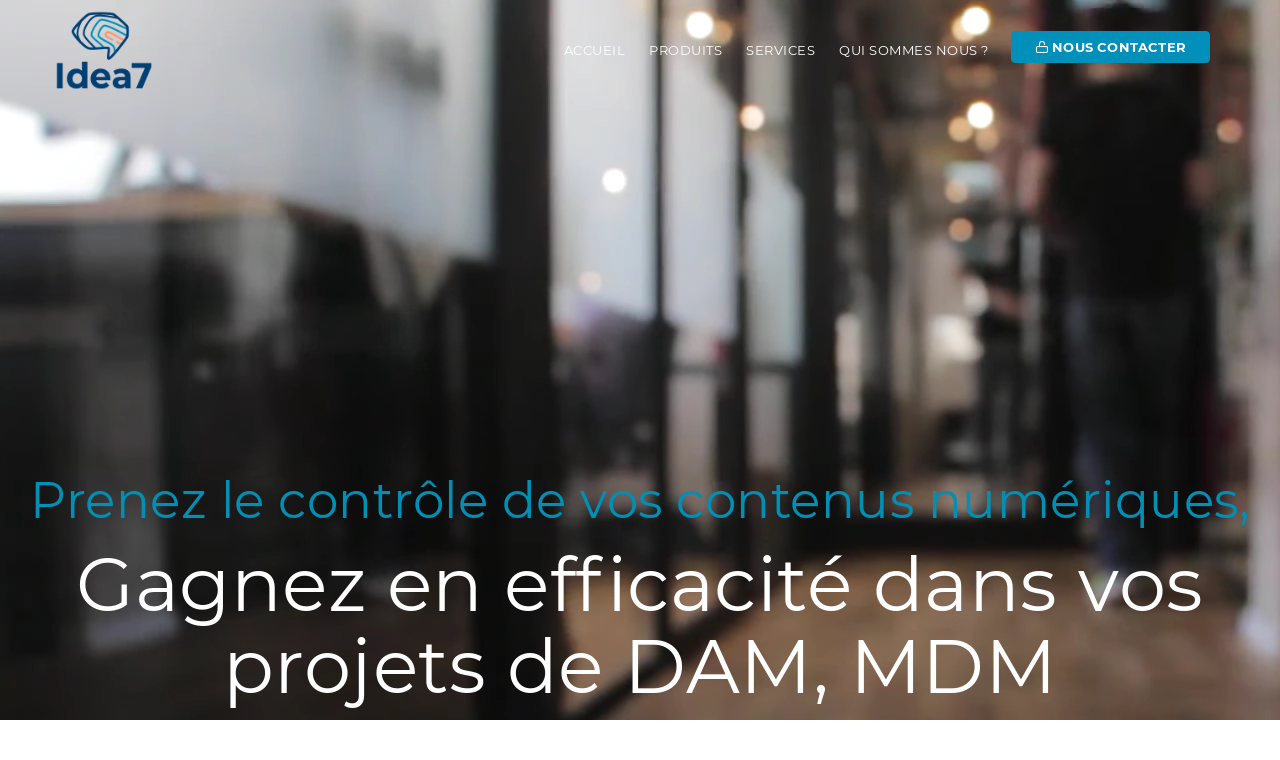

--- FILE ---
content_type: text/html; charset=UTF-8
request_url: https://idea7.fr/
body_size: 34852
content:
<!DOCTYPE html PUBLIC "-//W3C//DTD XHTML 1.0 Transitional//EN" "http://www.w3.org/TR/xhtml1/DTD/xhtml1-transitional.dtd">
<html lang="fr" xmlns="http://www.w3.org/1999/xhtml">

    <!-- HEAD - DEBUT -->
    <head>

        <meta http-equiv="content-type" content="text/html; charset=UTF-8"> 

        <title>Idéa7 - Société de services numériques dans les solutions de Gestion de Contenus Numériques / Digital Asset Management</title>
		<meta name="robots" content="index, follow">
        <meta name="viewport" content="width=device-width, initial-scale=1.0">
        <meta name="description" content="Idéa7 est une société de services numériques (ESN) qui vous conseille, vous accompagne dans la mise en œuvre et l'intégration de la meilleure solution dont votre entreprise a besoin.">
        <meta name="keywords" content="Idea7, ESN, DAM, MDM, Digital Asset Management, solution, logiciel, assets, gestion contenu numérique, Brand, Marque, développement, intégration, conduite changement, accompagnement, bases de données, workflow, flux de travail, automatisation,">
        <meta name="author" content="Idea7">
        <meta property="og:locale" content="fr_FR">
        <meta property="og:title" content="Idéa7 - Société de services numériques dans les solutions de Gestion de Contenus Numériques / Digital Asset Management" />
        <meta property="og:description" content="Idéa7 est une société de services numériques (ESN) qui vous conseille, vous accompagne dans la mise en œuvre et l'intégration de la meilleure solution dont votre entreprise a besoin.">
        <meta property="og:type" content="website" />
        <meta property="og:url" content="https://www.idea7.fr/" />
        <meta property="og:site_name" content="Idéa7 - Société de services numériques dans les solutions de Gestion de Contenus Numériques / Digital Asset Management" />
        <meta name="twitter:card" content="summary_large_image">
        <meta name="twitter:description" content="Idéa7 est une société de services numériques (ESN) ✓ Idéa7 vous conseille, vous accompagne dans la mise en œuvre et l'intégration de la meilleure solution dont votre entreprise a besoin ✓">
        <meta name="twitter:title" content="Idéa7 - Société de services numériques dans les solutions de Gestion de Contenus Numériques / Digital Asset Management">

            <!-- meta name="google-site-verification" content="PniTIvbV_Zp_axD_Ht1xQsv9giAt_CVnpgpYFbU23pg" / -->
    <link rel="canonical" href="https://www.cocoon.app/">

	<!-- FAVICON -->
	<!-- link rel="shortcut icon" href="../images/favicon.html" -->
    <link rel="icon" type="image/png" href="../images/favicon-32x32.png" sizes="32x32" />
    <link rel="icon" type="image/png" href="../images/favicon-16x16.png" sizes="16x16" />

	<!-- BOOTSTRAP -->
	<link rel="stylesheet" href="../css/bootstrap.min.css">
    <!-- link rel="stylesheet" href="https://stackpath.bootstrapcdn.com/bootstrap/4.3.0/css/bootstrap.min.css" -->
	
    <!-- ICONS -->
	<link rel="stylesheet" href="../css/icons/fontawesome/css/style.css">
	<link rel="stylesheet" href="../css/icons/style.css">
	<link rel="stylesheet" href="../css/icons/icon2/style.css">
	<link rel="stylesheet" href="../js/vendors/swipebox/css/swipebox.min.css">
    <link rel="stylesheet" href="../css/ilmosys-icons.css">

	<!-- THEME / PLUGIN CSS -->
	<link rel="stylesheet" href="../js/vendors/slick/slick.css">
	<link rel="stylesheet" href="../css/style.css">
	<link rel="stylesheet" href="../css/cover.css">
    
	<!-- HTML5 Shim and Respond.js IE8 support of HTML5 elements and media queries -->
	<!-- WARNING: Respond.js doesn't work if you view the page via file:// -->
	<!--[if lt IE 9]>
		<script src="https://oss.maxcdn.com/libs/html5shiv/3.7.0/html5shiv.js"></script>
		<script src="https://oss.maxcdn.com/libs/respond.js/1.4.2/respond.min.js"></script>
	<![endif]-->

    <!-- Global site tag (gtag.js) - Google Analytics -->
    <script async src="https://www.googletagmanager.com/gtag/js?id=UA-9048666-1"></script>
    <script>
        window.dataLayer = window.dataLayer || [];
        function gtag(){dataLayer.push(arguments);}
        gtag('js', new Date());

        gtag('config', 'UA-9048666-1');
    </script>

    <!-- Balisage JSON-LD généré par l'outil d'aide au balisage de données structurées de Google -->
    <script type="application/ld+json">
    {
      "@context" : "http://schema.org",
      "@type" : "SoftwareApplication",
      "name" : "Idéa7",
      "image" : "https://www.idea7.fr/images/logo.png",
      "publisher" : {
        "@type" : "Organization",
        "name" : "Idéa7 SARL."
      },
      "applicationCategory" : "Digital Asset Management",
      "downloadUrl" : "https://www.idea7.fr/company/contact.php",
      "operatingSystem" : "macOS, Windows 8.1, Windows 10, Windows Server 2012, Windows Server 2016, Windows Server 2019, Linux",
      "screenshot" : "https://www.idea7.fr/images/bg/dampilot.jpg",
      "softwareVersion" : "11.1"
    }
    </script>
            
    </head>
    <!-- HEAD - FIN -->

    <body id="page-top"> 

        <div class="body">
            <!-- HEADER -->
                    <!-- HEADER -->
        <header>
            <nav class="navbar navbar-inverse navbar-lg navbar-fixed-top">
                <div class="container">
                    <div class="navbar-header" style="top: 5px !important;">
                        <a href="../" class="navbar-brand brand"><img src="../images/logo.png" height="80" alt="idea7.fr"></a>
                    </div>

                    <div class="collapse navbar-collapse" id="bs-example-navbar-collapse-1">
                        <ul class="nav navbar-nav navbar-right" style="padding-left: 10px;">
                            <li class="dropdown">
                                <!-- a href="javascript:void(0)">FR</a -->
                                <!--ul class="dropdown-menu" role="menu">
                                    <li class="col-md-1 col-sm-1">
                                        <a href="en">EN</a>
                                    </li>
                                </ul-->
                            </li>
                        </ul>
                        <ul class="nav navbar-nav navbar-right navbar-login">
                            <li>
                                <a href="../company/contact.php"><span class="icon-unlock2"></span> Nous contacter</a>
                            </li>
                        </ul>
                        <ul class="nav navbar-nav navbar-right">
                            <li class="dropdown mm-menu">
                                <a href="../">Accueil</a>
                            </li>

                            <li class="dropdown">
                                <a href="javascript:void(0)">Produits</a>
                                <ul class="dropdown-menu" role="menu">
                                    <li class="col-md-3 col-sm-3">
                                        <a href="../products/cocoon.php">Cocoon by Idéa7</a>
                                        <a href="../products/cumulus.php">Canto Cumulus</a>
                                        <a href="../products/dampilot.php">DAMPilot</a>
                                        <!-- a href="../products/additional.php">Produits Additionnels</a -->
                                        <a href="../products/videorendition.php">Video Rendition</a>
                                        <a href="../products/wslogs.php">WSLogs</a>
                                        <a href="../products/fsiserver.php">FSI Server</a>
                                    </li>
                                </ul>
                            </li>
                            <li class="dropdown">
                                <a href="../services/index.php">Services</a>
                                <ul class="dropdown-menu" role="menu">
                                    <li><a href="../services/index.php#gestion-projets">Gestion de projets</a></li>
                                    <li><a href="../services/index.php#integration">Intégration</a></li>
                                    <li><a href="../services/index.php#accompagnement-support">Accompagnement / Support</a></li>
                                </ul>
                            </li>
                            
                            <!-- li class="dropdown">
                                <a href="ressources">Ressources</a>
                            </li -->
                            
                            <li class="dropdown">
                                <a href="javascript:void(0)">Qui sommes nous ?</a>
                                <ul class="dropdown-menu" role="menu">
                                    <li class="col-md-3 col-sm-3">
                                        <a href="../company/about.php">Notre histoire</a>
                                        <a href="../company/mentions.php">Mentions légales</a>
                                    </li>
                                </ul>
                            </li>
                        </ul>
                    </div>
                </div>
            </nav>
        </header>

            <!-- INTRO : DEBUT -->
            <div class="intro">
                <div id="fullScreenDiv">
                    <div id="videoDiv">
                        <!-- div class="filter"></div -->
                        <video id="video" loop autoplay muted poster="../videos/Working-Space-3.jpg">
                            <source src="videos/Working-Space-3.webm" type="video/webm" />Votre navigateur ne supporte pas la balise video. Nous vous suggèrons de mettre à jour votre navigateur.
                            <source src="videos/Working-Space-3.mp4" type="video/mp4" />Votre navigateur ne supporte pas la balise video. Nous vous suggèrons de mettre à jour votre navigateur.
                        </video>
                        <!-- div class="poster hidden">
                            <img src="videos/Working-Space.jpg" alt="">
                        </div -->
                    </div>
                    <div id="messageBox"> 
                        <div class="intro1"><!-- container -->
                            <div class="row center-content">
                                <div class="col-sm-12">
                                    <h3>Prenez le contrôle de vos contenus numériques,</h3>
                                    <h2>Gagnez en efficacité dans vos projets de DAM, MDM</h2>
                                    <div class="space30"></div>
                                </div>
                            </div>
                        </div>
                    </div>
               </div>
            </div>
            <!-- INTRO : FIN -->

            <!-- INFO CONTENT -->
            <div class="info-content2">
                <div class="container">
                    <div class="row">
                        <div class="col-md-12">
                            <h3>Idéa7, société de services numériques,</h3>
                            <div class="space10"></div>
                            <p>vous accompagne dans la mise en oeuvre de la meilleure solution dont votre entreprise a besoin.</p>
                        </div>
                    </div>
                </div>
            </div>

        <!-- PROFESSIONNAL SERVICES -->
        <section class="services icon-box">
            <div class="container">
                <div class="about-inline text-center">
                    <h3>- VOS BESOINS, NOS REPONSES -</h3>
                    <p>De l'expression de vos besoins à l'utilisation auprès des clients finaux, les Services Professionnels d'Idéa7 vous écoutent, vous proposent un service personnalisé et vous accompagnent dans toutes les étapes de mise en oeuvre de votre solution.</p>
                </div>

                <div class="row">
                    <div class="col-md-4 col-sm-4">
                        <div class="service-box">
                            <i class="icon2-bubble"></i>
                            <div>
                                <h4>Gestion de Projets</h4>
                                <p>Analyse et études des besoins</p>
                                <p>Rédaction documents</p>
                                <p>Objectifs et Planning</p>
                                <p>&nbsp;</p>
                            </div>
                        </div>
                        <div class="text-center">
                            <br/>
                            <a href="services/index.php#gestion-projets" class="btn btn-lg btn-primary">En savoir plus <i class="ilmosys-arrow-right"></i></a>
                        </div>
                    </div>
                    <div class="col-md-4 col-sm-4">
                        <div class="service-box">
                            <i class="icon2-link"></i>
                            <div>
                                <h4>Intégration</h4>
                                <p>Paramétrage des outils</p>
                                <p>Configuration et Qualification</p>
                                <p>Développements complémentaires</p>
                                <p>&nbsp;</p>
                            </div>
                        </div>
                        <div class="text-center">
                            <br/>
                            <a href="services/#integration" class="btn btn-lg btn-primary">En savoir plus <i class="ilmosys-arrow-right"></i></a>
                        </div>
                    </div>
                    <div class="col-md-4 col-sm-4">
                        <div class="service-box">
                            <i class="icon2-rocket"></i>
                            <div>
                                <h4>Accompagnement &amp; Support</h4>
                                <p>Pour les IT &amp; Administrateurs</p>
                                <p>Pour les utilisateurs</p>
                                <p>Maintenance / Infogérance</p>
                                <p>&nbsp;</p>
                            </div>
                        </div>
                        <div class="text-center">
                            <br/>
                            <a href="services/#formations-support" class="btn btn-lg btn-primary">En savoir plus <i class="ilmosys-arrow-right"></i></a>
                        </div>
                    </div>
                </div>

            </div>
            <div class="space60"></div>
        </section>

        <!-- SOLUTIONS -->
        <section class="parallax-content index-solutions-parallax text-center" data-stellar-background-ratio="0.4">
            <!-- div class="pricing" -->
                <div class="overlay"></div>
                <div class="container">
                    <div class="about-inline text-center">
                        <h3>- LES SOLUTIONS DE DIGITAL ASSET MANAGEMENT -</h3>
                        <p>Offrez à votre entreprise la solution de Digital Asset Management adaptée à vos besoins et organisez, trouvez, partagez et créez facilement des contenus numériques - sur n'importe quelle plateforme.</p>
                    </div>

                    <div class="row">
                        <div class="col-md-12">

                            <!-- div class="col-md-1 col-sm-1"></div -->
                            
                            <!-- Solution 1 - Cocoon -->
                            <div class="col-md-4 col-sm-4">
                                <div class="pricing__item">
                                    <h3 class="pricing__title">Cocoon <span style="font-size: 13px;">by Idéa7</span></h3>
                                    <ul class="pricing__feature-list">
                                        <li class="pricing__feature">Logiciel mono-poste</li>
                                        <li class="pricing__feature">ou Client / Serveur On-Promise</li>
                                        <li class="pricing__feature">+ Interface Web</li>
                                         <li class="pricing__feature">Photographes, Médecins,</li>
                                        <li class="pricing__feature">Collectivités, Petites entreprises</li>
                                    </ul>
                                    <!-- div style="height:31px !important"></div -->
                                   <a href="products/cocoon.php"><button class="btn btn-default">En savoir plus <i class="ilmosys-arrow-right"></i></button></a>
                                </div>
                            </div>

                            <!-- Solution 2 - Cumulus -->
                            <div class="col-md-4 col-sm-4">
                                <div class="pricing__item">
                                    <h3 class="pricing__title">Cumulus<span style="font-size: 13px;">&nbsp;</span></h3>
                                    <ul class="pricing__feature-list">
                                        <li class="pricing__feature"> <b>Logiciels client / serveur</b> </li>
                                        <li class="pricing__feature">Cross-plateforme</li>
                                        <li class="pricing__feature">Groupe de travail / Entreprise</li>
                                        <li class="pricing__feature">On-Promise (sur site) ou Hébergé</li>
                                        <li class="pricing__feature">Intégration / Automatisation</li>
                                    </ul>
                                    <a href="products/cumulus.php"><button class="btn btn-default">En savoir plus <i class="ilmosys-arrow-right"></i></button></a>
                                </div>
                            </div>

                            <!-- Solution 3 - Productivité -->
                            <div class="col-md-4 col-sm-4">
                                <div class="pricing__item">
                                    <h3 class="pricing__title">Productivité<span style="font-size: 13px;">&nbsp;</span></h3>
                                    <ul class="pricing__feature-list">
                                        <li class="pricing__feature"><a href="../products/dampilot.php" class="text-primary"><strong>DAMPilot</strong></a>, logiciel de workflow</li>
                                        <li class="pricing__feature"><a href="../products/videorendition.php" class="text-primary"><strong>Video Rendition</strong></a>, support amélioré</li>
                                        <li class="pricing__feature"><a href="../products/wslogs.php" class="text-primary"><strong>WSLogs</strong></a>, journalisation Web</li>
                                        <li class="pricing__feature"><a href="../products/fsiserver.php" class="text-primary"><strong>FSI Server</strong></a>, solution de e-Catalogue</li>
                                        <li class="pricing__feature">&nbsp;</li>
                                    </ul>
                                    <a href="../products/additional.php"><button class="btn btn-default">En savoir plus <i class="ilmosys-arrow-right"></i></button></a>
                                </div>
                            </div>

                            <!--div class="col-md-4 col-sm-4">
                                <div class="pricing__item pricing__item__popular">
                                    <h3 class="pricing__title">Cocoon Web</h3>
                                    <ul class="pricing__feature-list">
                                        <li class="pricing__feature">Portail Web de consultation</li>
                                        <li class="pricing__feature"> <b>Nombre illimité d'utilisateurs</b> </li>
                                        <li class="pricing__feature">Navigation rapide et intuitive</li>
                                        <li class="pricing__feature">Plusieurs modes de recherche</li>
                                        <li class="pricing__feature">Prévisualisation des Images, Vidéos, PDF</li>
                                        <li class="pricing__feature">Système intégré de téléchargement</li>
                                    </ul>
                                    <a href="solutions.jsp#cocoon-web"><button class="btn btn-default">En savoir plus <i class="ilmosys-arrow-right"></i></button></a>
                                </div>
                            </div-->

                            <!-- div class="col-md-1 col-sm-1"></div -->

                        </div>
                    </div>
                </div>
            <!-- /div -->
        </section>


        <!-- div class="space100"></div -->

        <!-- CONTACT US -->
        <section class="overlay-gray" id="contact-us">
            <div class="about-inline text-center">
                <h3>- CONTACTEZ NOUS -</h3>
                <p>N'hésitez pas à nous solliciter pour toute information complémentaire</p>
            </div>

            <!-- CONTACT INFO -->
            <div id="contact-info">
                <div class="container">
                    <div class="row">
                        <div class="col-lg-3 col-sm-6">
                            <div class="c-info bg-white">
                                <i class="icon-phone"></i>
                                <h5><b>Appelez-nous</b></h5>
                                <p>+33 (0)3.20.64.08.76<br/>&nbsp;</p>
                            </div>
                        </div>

                        <div class="col-lg-3 col-sm-6">
                            <div class="c-info bg-white">
                                <i class="icon-envelope"></i>
                                <h5><b>Email</b></h5>
                                <p><a href="mailto:contact@idea7.fr?subject=Cocoon.app - Demande Informations Complémentaires">contact@idea7.fr</a><br/>&nbsp;</p>
                            </div>
                        </div>

                        <div class="col-lg-3 col-sm-6">
                            <div class="c-info bg-white">
                                <i class="icon-map-marker"></i>
                                <h5><b>Adresse</b></h5>
                                <p>170, rue de la Gaillarderie<br/>59710 MERIGNIES</p>
                            </div>
                        </div>

                        <div class="col-lg-3 col-sm-6">
                            <div class="c-info bg-white">
                                <i class="icon-lifesaver"></i>
                                <h5><b>WEBSITE</b></h5>
                                <p><a href="https://www.idea7.fr" target="_blank"> www.idea7.fr</a><br/>&nbsp;</p>
                            </div>
                        </div>


                    </div>
                </div>
            </div>

            <!-- Intro video -->
            <!--
            <div class="modal fade" id="introVideo" tabindex="-1" role="dialog" aria-labelledby="introductionVideo" aria-hidden="true">
              <div class="modal-dialog modal-lg">
                <div class="modal-content">
                  <div class="modal-header">
                    <button type="button" class="close" data-dismiss="modal" aria-label="Close"><span aria-hidden="true">&times;</span></button>
                  </div>
                  <div class="modal-body">
                    <div class="embed-responsive embed-responsive-16by9">
                        <iframe class="embed-responsive-item allowfullscreen"></iframe>
                    </div>
                  </div>
                </div>
              </div>
            </div>
            -->
            
            <!-- MODAL: How it works -->
            <div id="modal-video" class="modal fade"  tabindex="-1" role="dialog" aria-labelledby="modal-video-label">
                <div class="modal-dialog modal-lg" style="width:1000px !important;" role="document">
                    <div class="modal-content">
                        <div class="modal-header">
                            <button type="button" class="close" data-dismiss="modal" aria-label="Close">
                                <span aria-hidden="true">&times;</span>
                            </button>
                        </div>
                        <div class="modal-body">
                            <div class="modal-video">
                                <div class="embed-responsive embed-responsive-16by9">
                                    <iframe class="embed-responsive-item" scrolling="no" style="width: 960px; border:0;"  webkitallowfullscreen mozallowfullscreen allowfullscreen></iframe>
                                </div>
                            </div>
                        </div>
                    </div>
                </div>
            </div>
        </div>


        <!-- FOOTER -->
            <!-- FOOTER -->
	<footer class="footer2" id="footer2">
		<div class="container">
			<div class="row">
				<div class="col-md-4">
                    <a href="https://www.idea7.fr" class="footer-logo"><img src="../images/logo-blanc.png" width="120"></a>
                    <p>170 rue de la Gaillarderie</br/>59710 MERIGNIES - T. 03.20.64.08.76</p>
					<div class="space20"></div>
					<!--div class="footer-social space30">
						<a href="#" class="fa fa-linkedin"></a>
						<a href="#" class="fa fa-facebook"></a>
						<a href="#" class="fa fa-twitter"></a>
						<a href="#" class="fa fa-dribbble"></a>
						<a href="#" class="fa fa-google-plus"></a>
						<a href="#" class="fa fa-instagram"></a>
					</div -->
				</div>

				<div class="col-md-2 footerP">
                    <h5>Légal</h5><ul>
                    <li><a href="../company/mentions.php"><p>Mentions légales</p></a></li>
                    <li><a href="../company/confidentialite.php"><p>Confidentialité</p></a></li>
				</div>
                
                <div class="col-md-3 footerP">
                    <h5>Ressources</h5><ul>
                    <li><a href="https://get.teamviewer.com/tzu3d7a
" target="_blank"><p>TeamViewer Host</p></a></li>
                    <li><a href="https://get.teamviewer.com/ncemztn
" target="_blank"><p>TeamViewer QuickSupport</p></a></li>
				</div>
                    
                <div class="col-md-3 footerP">
                    <h5>Produits</h5><ul>
                    <li><a href="../products/cocoon.php"><p>Cocoon by Idéa7</p></a></li>
                    <li><a href="../products/cumulus.php"><p>Canto Cumulus</p></a></li>
                    <li><a href="../products/dampilot.php"><p>DAMPilot</p></a></li>
                    <li><a href="../products/additional.php"><p>Produits Additionnels</p></a></li>
				</div>
                    
			</div>
		</div>
	</footer>

	<!-- COPYRIGHT -->
	<div class="footer-copy">
		<div class="container">
			<div class="row">
				<div class="col-md-12">
					<div class="text-center">
                        Copyright &copy; 2025 Idéa7 SARL. Tous droits réservés.&nbsp;&nbsp;&nbsp;&nbsp;&nbsp;&nbsp;&nbsp;&nbsp;—&nbsp;&nbsp;&nbsp;&nbsp;&nbsp;&nbsp;&nbsp;&nbsp;<a href="../company/confidentialite.php" class="text-white">Politique de Confidentialité</a>
                    </div>
                </div>
            </div>
        </div>
    </div>



        <!-- JAVASCRIPT =============================-->
                <script src="../js/jquery.js"></script>
        <script src="../js/bootstrap.min.js"></script>
        <!-- script src="https://stackpath.bootstrapcdn.com/bootstrap/4.3.0/../js/bootstrap.min.js" --></script>
        <script src="../js/vendors/slick/slick.min.js"></script>
        <script src="../js/vendors/jquery.easing.min.js"></script>
        <script src="../js/vendors/stellar.js"></script>
        <script src="../js/vendors/isotope/isotope.pkgd.js"></script>
        <script src="../js/vendors/swipebox/../js/jquery.swipebox.min.js"></script>
        <script src="../js/main.js"></script>
        <script src="../js/vendors/mc/jquery.ketchup.all.min.js"></script>
        <script src="../js/vendors/mc/main.js"></script>
        <script src="../js/cover.js"></script>
        <script src="../js/idea7.js"></script>
    
        <script>
            $('.launch-modal-presentation-cocoon').on('click', function(e){
                e.preventDefault();
                var src = 'presentation-cocoon.jsp';
                $('#modal-video iframe').attr('src', src);
                $( '#' + $(this).data('modal-id') ).modal();
            });
            $('.launch-modal-presentation-cocoonweb').on('click', function(e){
                e.preventDefault();
                var src = 'presentation-cocoonweb.jsp';
                $('#modal-video iframe').attr('src', src);
                $( '#' + $(this).data('modal-id') ).modal();
            });
           /*$('#videoLink').click(function () {
                var src = 'demo.jsp';
                $('#introVideo iframe').attr('src', src);
            });

            $('#introVideo button.close').on('hidden.bs.modal', function () {
                $('#introVideo iframe').removeAttr('src');
            });*/
            
            /*$('#contactButton').click(function () {
                var src = 'functions/send-contact.jsp';
                $('#contactForm iframe').attr('src', src);
            });

            $('#progressContact button.close').on('hidden.bs.modal', function () {
                $('#contactForm iframe').removeAttr('src');
            });*/
            
            
            function selectProduct(id, product) {
                $("#product").val(product);
                
                // Remove "link" from the ID
                id = id.replace("link", "");
                // Scroll
                $('html,body').animate({
                scrollTop: $("#" + id).offset().top
                }, 'slow');
            }

            
            $('#contactForm').on('submit', function (e) {

                // if the validator does not prevent form submit
                if (!e.isDefaultPrevented()) {
                    $("#contactButton").button('loading');

                    //var url = "functions/send-contact.jsp";
                    var url = "../functions/send-contact.php";
                    
                    //alert($("#contactForm").serialize());

                    // POST values in the background the the script URL
                    $.ajax({
                        type: "POST",
                        url: url,
                        data: $("#contactForm").serialize(),
                        success: function (data)
                        {
                            // data = JSON object that contact.php returns
                            $("#contactButton").button('reset');
                            
                            //console.log('data: '+ data);
                            console.log(data);
                            
                            // we recieve the type of the message: success x danger and apply it to the 
                            var messageAlert = 'alert-' + data.type;
                            var messageText  = data.message;
                            var messageIco   = '<i class="fa fa-warning"></i>';
                            if (data.type == 'success') {
                                messageIco   = '<i class="fa fa-check"></i>'
                            }

                            // let's compose Bootstrap alert box HTML
                            var alertBox = '<div class="alert ' + messageAlert + ' alert-dismissable"><button type="button" class="close" data-dismiss="alert" aria-hidden="true">&times;</button><p class="text-black>' + messageIco + ' ' + messageText + '</p></div>';

                            // If we have messageAlert and messageText
                            if (messageAlert && messageText) {
                                // inject the alert to .messages div in our form
                                $('#contactForm').find('.messages').html(alertBox);
                                // empty the form
                                $('#contactForm')[0].reset();
                            }
                        }
                    });
                    return false;
                }
            });
            
            $('#trialForm').on('submit', function (e) {

                // if the validator does not prevent form submit
                if (!e.isDefaultPrevented()) {
                    $("#trialButton").button('loading');

                    var url = "../functions/send-form.php";
                    
                    //alert($("#trialForm").serialize());

                    // POST values in the background the the script URL
                    $.ajax({
                        type: "POST",
                        url: url,
                        data: $("#trialForm").serialize(),
                        success: function (data)
                        {
                            // data = JSON object that contact.php returns
                            $("#trialButton").button('reset');
                            
                            // we recieve the type of the message: success x danger and apply it to the 
                            var messageAlert = 'alert-' + data.type;
                            var messageText  = data.message;
                            var messageIco   = '<i class="fa fa-warning"></i>';
                            if (data.type == 'success') {
                                messageIco   = '<i class="fa fa-check"></i>'
                            }

                            // let's compose Bootstrap alert box HTML
                            var alertBox = '<div class="alert ' + messageAlert + ' alert-dismissable"><button type="button" class="close" data-dismiss="alert" aria-hidden="true">&times;</button><p class="text-black">' + messageIco + ' ' + messageText + '</p></div>';

                            // If we have messageAlert and messageText
                            if (messageAlert && messageText) {
                                // inject the alert to .messages div in our form
                                $('#trialForm').find('.messages').html(alertBox);
                                // empty the form
                                $('#trialForm')[0].reset();
                            }
                        }
                    });
                    return false;
                }
            });
        </script>
    
    
    </body>

</html>




--- FILE ---
content_type: text/css
request_url: https://idea7.fr/css/icons/style.css
body_size: 37551
content:
@font-face {
    font-family: 'un';
    src:    url('fonts/un3149.eot?jzbwqt');
    src:    url('fonts/un3149.eot?jzbwqt#iefix') format('embedded-opentype'),
        url('fonts/un3149.ttf?jzbwqt') format('truetype'),
        url('fonts/un3149.woff?jzbwqt') format('woff'),
        url('fonts/un3149.svg?jzbwqt#un') format('svg');
    font-weight: normal;
    font-style: normal;
}

[class^="icon-"], [class*=" icon-"] {
    /* use !important to prevent issues with browser extensions that change fonts */
    font-family: 'un' !important;
    speak: none;
    font-style: normal;
    font-weight: normal;
    font-variant: normal;
    text-transform: none;
    line-height: 1;

    /* Better Font Rendering =========== */
    -webkit-font-smoothing: antialiased;
    -moz-osx-font-smoothing: grayscale;
}

.icon-mobile:before {
    content: "\e00a";
}
.icon-laptop:before {
    content: "\e00b";
}
.icon-desktop:before {
    content: "\e00c";
}
.icon-tablet:before {
    content: "\e00d";
}
.icon-phone2:before {
    content: "\e00e";
}
.icon-document:before {
    content: "\e00f";
}
.icon-documents:before {
    content: "\e01a";
}
.icon-search:before {
    content: "\f002";
}
.icon-search3:before {
    content: "\e01b";
}
.icon-clipboard5:before {
    content: "\e01c";
}
.icon-newspaper:before {
    content: "\e01d";
}
.icon-notebook2:before {
    content: "\e01e";
}
.icon-book-open:before {
    content: "\e01f";
}
.icon-browser2:before {
    content: "\e02a";
}
.icon-calendar:before {
    content: "\e02b";
}
.icon-presentation2:before {
    content: "\e02c";
}
.icon-picture2:before {
    content: "\e02d";
}
.icon-pictures4:before {
    content: "\e02e";
}
.icon-video3:before {
    content: "\e02f";
}
.icon-camera6:before {
    content: "\e03a";
}
.icon-printer3:before {
    content: "\e03b";
}
.icon-toolbox:before {
    content: "\e03c";
}
.icon-briefcase2:before {
    content: "\e03d";
}
.icon-wallet3:before {
    content: "\e03e";
}
.icon-gift2:before {
    content: "\e03f";
}
.icon-bargraph:before {
    content: "\e04a";
}
.icon-grid4:before {
    content: "\e04b";
}
.icon-expand3:before {
    content: "\e04c";
}
.icon-focus:before {
    content: "\e04d";
}
.icon-edit2:before {
    content: "\e04e";
}
.icon-adjustments:before {
    content: "\e04f";
}
.icon-ribbon3:before {
    content: "\e05a";
}
.icon-hourglass3:before {
    content: "\e05b";
}
.icon-lock3:before {
    content: "\e05c";
}
.icon-megaphone3:before {
    content: "\e05d";
}
.icon-shield2:before {
    content: "\e05e";
}
.icon-trophy:before {
    content: "\e05f";
}
.icon-flag3:before {
    content: "\e06a";
}
.icon-map4:before {
    content: "\e06b";
}
.icon-puzzle:before {
    content: "\e06c";
}
.icon-basket2:before {
    content: "\e06d";
}
.icon-envelope:before {
    content: "\e06e";
}
.icon-streetsign:before {
    content: "\e06f";
}
.icon-telescope:before {
    content: "\e07a";
}
.icon-gears:before {
    content: "\e07b";
}
.icon-key3:before {
    content: "\e07c";
}
.icon-paperclip2:before {
    content: "\e07d";
}
.icon-attachment:before {
    content: "\e07e";
}
.icon-pricetags:before {
    content: "\e07f";
}
.icon-lightbulb:before {
    content: "\e08a";
}
.icon-layers2:before {
    content: "\e08b";
}
.icon-pencil:before {
    content: "\e08c";
}
.icon-tools3:before {
    content: "\e08d";
}
.icon-tools-2:before {
    content: "\e08e";
}
.icon-scissors3:before {
    content: "\e08f";
}
.icon-paintbrush:before {
    content: "\e09a";
}
.icon-magnifying-glass:before {
    content: "\e09b";
}
.icon-circle-compass:before {
    content: "\e09c";
}
.icon-linegraph:before {
    content: "\e09d";
}
.icon-mic:before {
    content: "\e09e";
}
.icon-strategy:before {
    content: "\e09f";
}
.icon-beaker:before {
    content: "\e0a0";
}
.icon-caution:before {
    content: "\e0a1";
}
.icon-recycle:before {
    content: "\e0a2";
}
.icon-anchor3:before {
    content: "\e0a3";
}
.icon-profile-male:before {
    content: "\e0a4";
}
.icon-profile-female:before {
    content: "\e0a5";
}
.icon-bike3:before {
    content: "\e0a6";
}
.icon-wine2:before {
    content: "\e0a7";
}
.icon-hotairballoon:before {
    content: "\e0a8";
}
.icon-globe4:before {
    content: "\e0a9";
}
.icon-genius:before {
    content: "\e0aa";
}
.icon-map-pin:before {
    content: "\e0ab";
}
.icon-dial:before {
    content: "\e0ac";
}
.icon-chat5:before {
    content: "\e0ad";
}
.icon-heart5:before {
    content: "\e0ae";
}
.icon-cloud4:before {
    content: "\e0af";
}
.icon-upload4:before {
    content: "\e0b0";
}
.icon-download5:before {
    content: "\e0b1";
}
.icon-target3:before {
    content: "\e0b2";
}
.icon-hazardous:before {
    content: "\e0b3";
}
.icon-piechart:before {
    content: "\e0b4";
}
.icon-speedometer:before {
    content: "\e0b5";
}
.icon-global2:before {
    content: "\e0b6";
}
.icon-compass3:before {
    content: "\e0b7";
}
.icon-lifesaver:before {
    content: "\e0b8";
}
.icon-clock3:before {
    content: "\e0b9";
}
.icon-aperture:before {
    content: "\e0ba";
}
.icon-quote3:before {
    content: "\e0bb";
}
.icon-scope:before {
    content: "\e0bc";
}
.icon-alarmclock2:before {
    content: "\e0bd";
}
.icon-refresh2:before {
    content: "\e0be";
}
.icon-happy:before {
    content: "\e0bf";
}
.icon-sad2:before {
    content: "\e0c0";
}
.icon-facebook:before {
    content: "\e0c1";
}
.icon-twitter:before {
    content: "\e0c2";
}
.icon-googleplus:before {
    content: "\e0c3";
}
.icon-rss:before {
    content: "\e0c4";
}
.icon-tumblr:before {
    content: "\e0c5";
}
.icon-linkedin:before {
    content: "\e0c6";
}
.icon-dribbble:before {
    content: "\e0c7";
}
.icon-number:before {
    content: "\e9ca";
}
.icon-number2:before {
    content: "\e9cb";
}
.icon-number3:before {
    content: "\e9cc";
}
.icon-number4:before {
    content: "\e9cd";
}
.icon-number5:before {
    content: "\e9ce";
}
.icon-number6:before {
    content: "\e9cf";
}
.icon-number7:before {
    content: "\e9d0";
}
.icon-number8:before {
    content: "\e9d1";
}
.icon-number9:before {
    content: "\e9d2";
}
.icon-number10:before {
    content: "\e9d3";
}
.icon-number11:before {
    content: "\e9d4";
}
.icon-number12:before {
    content: "\e9d5";
}
.icon-number13:before {
    content: "\e9d6";
}
.icon-number14:before {
    content: "\e9d7";
}
.icon-number15:before {
    content: "\e9d8";
}
.icon-number16:before {
    content: "\e9d9";
}
.icon-number17:before {
    content: "\e9da";
}
.icon-number18:before {
    content: "\e9db";
}
.icon-number19:before {
    content: "\e9dc";
}
.icon-number20:before {
    content: "\e9dd";
}
.icon-quote:before {
    content: "\e9de";
}
.icon-quote2:before {
    content: "\e9df";
}
.icon-tag2:before {
    content: "\e9e0";
}
.icon-tag3:before {
    content: "\e9e1";
}
.icon-link3:before {
    content: "\e9e2";
}
.icon-link4:before {
    content: "\e9e3";
}
.icon-cabinet:before {
    content: "\e9e4";
}
.icon-cabinet2:before {
    content: "\e9e5";
}
.icon-calendar2:before {
    content: "\e9e6";
}
.icon-calendar3:before {
    content: "\e9e7";
}
.icon-calendar4:before {
    content: "\e9e8";
}
.icon-file2:before {
    content: "\e9e9";
}
.icon-file3:before {
    content: "\e9ea";
}
.icon-file4:before {
    content: "\e9eb";
}
.icon-files:before {
    content: "\e9ec";
}
.icon-phone3:before {
    content: "\e9ed";
}
.icon-tablet3:before {
    content: "\e9ee";
}
.icon-window:before {
    content: "\e9ef";
}
.icon-monitor2:before {
    content: "\e9f0";
}
.icon-ipod:before {
    content: "\e9f1";
}
.icon-tv3:before {
    content: "\e9f2";
}
.icon-camera3:before {
    content: "\e9f3";
}
.icon-camera4:before {
    content: "\e9f4";
}
.icon-camera5:before {
    content: "\e9f5";
}
.icon-film2:before {
    content: "\e9f6";
}
.icon-film3:before {
    content: "\e9f7";
}
.icon-film4:before {
    content: "\e9f8";
}
.icon-microphone2:before {
    content: "\e9f9";
}
.icon-microphone3:before {
    content: "\e9fa";
}
.icon-microphone4:before {
    content: "\e9fb";
}
.icon-drink:before {
    content: "\e9fc";
}
.icon-drink2:before {
    content: "\e9fd";
}
.icon-drink3:before {
    content: "\e9fe";
}
.icon-drink4:before {
    content: "\e9ff";
}
.icon-coffee2:before {
    content: "\ea00";
}
.icon-mug:before {
    content: "\ea01";
}
.icon-icecream:before {
    content: "\ea02";
}
.icon-cake2:before {
    content: "\ea03";
}
.icon-inbox3:before {
    content: "\ea04";
}
.icon-download2:before {
    content: "\ea05";
}
.icon-upload2:before {
    content: "\ea06";
}
.icon-inbox4:before {
    content: "\ea07";
}
.icon-checkmark:before {
    content: "\ea08";
}
.icon-checkmark2:before {
    content: "\ea09";
}
.icon-cancel2:before {
    content: "\ea0a";
}
.icon-cancel3:before {
    content: "\ea0b";
}
.icon-plus2:before {
    content: "\ea0c";
}
.icon-plus3:before {
    content: "\ea0d";
}
.icon-minus2:before {
    content: "\ea0e";
}
.icon-minus3:before {
    content: "\ea0f";
}
.icon-notice:before {
    content: "\ea10";
}
.icon-notice2:before {
    content: "\ea11";
}
.icon-cog2:before {
    content: "\ea12";
}
.icon-cogs2:before {
    content: "\ea13";
}
.icon-cog3:before {
    content: "\ea14";
}
.icon-warning3:before {
    content: "\ea15";
}
.icon-health:before {
    content: "\ea16";
}
.icon-suitcase2:before {
    content: "\ea17";
}
.icon-suitcase3:before {
    content: "\ea18";
}
.icon-suitcase4:before {
    content: "\ea19";
}
.icon-picture:before {
    content: "\ea1a";
}
.icon-pictures:before {
    content: "\ea1b";
}
.icon-pictures2:before {
    content: "\ea1c";
}
.icon-android3:before {
    content: "\ea1d";
}
.icon-marvin:before {
    content: "\ea1e";
}
.icon-pacman:before {
    content: "\ea1f";
}
.icon-cassette:before {
    content: "\ea20";
}
.icon-watch2:before {
    content: "\ea21";
}
.icon-chronometer:before {
    content: "\ea22";
}
.icon-watch3:before {
    content: "\ea23";
}
.icon-alarmclock:before {
    content: "\ea24";
}
.icon-time:before {
    content: "\ea25";
}
.icon-time2:before {
    content: "\ea26";
}
.icon-headphones2:before {
    content: "\ea27";
}
.icon-wallet2:before {
    content: "\ea28";
}
.icon-checkmark3:before {
    content: "\ea29";
}
.icon-cancel4:before {
    content: "\ea2a";
}
.icon-eye2:before {
    content: "\ea2b";
}
.icon-position:before {
    content: "\ea2c";
}
.icon-sitemap2:before {
    content: "\ea2d";
}
.icon-sitemap3:before {
    content: "\ea2e";
}
.icon-cloud3:before {
    content: "\ea2f";
}
.icon-upload3:before {
    content: "\ea30";
}
.icon-chart:before {
    content: "\ea31";
}
.icon-chart2:before {
    content: "\ea32";
}
.icon-chart3:before {
    content: "\ea33";
}
.icon-chart4:before {
    content: "\ea34";
}
.icon-chart5:before {
    content: "\ea35";
}
.icon-chart6:before {
    content: "\ea36";
}
.icon-location:before {
    content: "\ea37";
}
.icon-download3:before {
    content: "\ea38";
}
.icon-basket:before {
    content: "\ea39";
}
.icon-folder3:before {
    content: "\ea3a";
}
.icon-gamepad3:before {
    content: "\ea3b";
}
.icon-alarm2:before {
    content: "\ea3c";
}
.icon-alarm-cancel:before {
    content: "\ea3d";
}
.icon-phone4:before {
    content: "\ea3e";
}
.icon-phone5:before {
    content: "\ea3f";
}
.icon-image3:before {
    content: "\ea40";
}
.icon-open:before {
    content: "\ea41";
}
.icon-sale:before {
    content: "\ea42";
}
.icon-direction:before {
    content: "\ea43";
}
.icon-map3:before {
    content: "\ea44";
}
.icon-trashcan:before {
    content: "\ea45";
}
.icon-vote:before {
    content: "\ea46";
}
.icon-graduate:before {
    content: "\ea47";
}
.icon-lab:before {
    content: "\ea48";
}
.icon-tie:before {
    content: "\ea49";
}
.icon-football:before {
    content: "\ea4a";
}
.icon-eightball:before {
    content: "\ea4b";
}
.icon-bowling:before {
    content: "\ea4c";
}
.icon-bowlingpin:before {
    content: "\ea4d";
}
.icon-baseball:before {
    content: "\ea4e";
}
.icon-soccer:before {
    content: "\ea4f";
}
.icon-3dglasses:before {
    content: "\ea50";
}
.icon-microwave:before {
    content: "\ea51";
}
.icon-refrigerator:before {
    content: "\ea52";
}
.icon-oven:before {
    content: "\ea53";
}
.icon-washingmachine:before {
    content: "\ea54";
}
.icon-mouse2:before {
    content: "\ea55";
}
.icon-smiley:before {
    content: "\ea56";
}
.icon-sad:before {
    content: "\ea57";
}
.icon-mute2:before {
    content: "\ea58";
}
.icon-hand:before {
    content: "\ea59";
}
.icon-radio2:before {
    content: "\ea5a";
}
.icon-satellite2:before {
    content: "\ea5b";
}
.icon-medal2:before {
    content: "\ea5c";
}
.icon-medal22:before {
    content: "\ea5d";
}
.icon-switch2:before {
    content: "\ea5e";
}
.icon-key2:before {
    content: "\ea5f";
}
.icon-cord:before {
    content: "\ea60";
}
.icon-locked:before {
    content: "\ea61";
}
.icon-unlocked:before {
    content: "\ea62";
}
.icon-locked2:before {
    content: "\ea63";
}
.icon-unlocked2:before {
    content: "\ea64";
}
.icon-magnifier:before {
    content: "\ea65";
}
.icon-zoomin:before {
    content: "\ea66";
}
.icon-zoomout:before {
    content: "\ea67";
}
.icon-stack:before {
    content: "\ea68";
}
.icon-stack2:before {
    content: "\ea69";
}
.icon-stack3:before {
    content: "\ea6a";
}
.icon-davidstar:before {
    content: "\ea6b";
}
.icon-cross:before {
    content: "\ea6c";
}
.icon-moonandstar:before {
    content: "\ea6d";
}
.icon-transformers:before {
    content: "\ea6e";
}
.icon-batman:before {
    content: "\ea6f";
}
.icon-spaceinvaders:before {
    content: "\ea70";
}
.icon-skeletor:before {
    content: "\ea71";
}
.icon-lamp:before {
    content: "\ea72";
}
.icon-lamp2:before {
    content: "\ea73";
}
.icon-umbrella2:before {
    content: "\ea74";
}
.icon-streetlight:before {
    content: "\ea75";
}
.icon-bomb2:before {
    content: "\ea76";
}
.icon-archive3:before {
    content: "\ea77";
}
.icon-battery2:before {
    content: "\ea78";
}
.icon-battery22:before {
    content: "\ea79";
}
.icon-battery3:before {
    content: "\ea7a";
}
.icon-battery4:before {
    content: "\ea7b";
}
.icon-battery5:before {
    content: "\ea7c";
}
.icon-megaphone:before {
    content: "\ea7d";
}
.icon-megaphone2:before {
    content: "\ea7e";
}
.icon-patch:before {
    content: "\ea7f";
}
.icon-pil:before {
    content: "\ea80";
}
.icon-injection:before {
    content: "\ea81";
}
.icon-thermometer:before {
    content: "\ea82";
}
.icon-lamp3:before {
    content: "\ea83";
}
.icon-lamp4:before {
    content: "\ea84";
}
.icon-lamp5:before {
    content: "\ea85";
}
.icon-cube2:before {
    content: "\ea86";
}
.icon-box:before {
    content: "\ea87";
}
.icon-box22:before {
    content: "\ea88";
}
.icon-diamond2:before {
    content: "\ea89";
}
.icon-bag:before {
    content: "\ea8a";
}
.icon-moneybag:before {
    content: "\ea8b";
}
.icon-grid:before {
    content: "\ea8c";
}
.icon-grid2:before {
    content: "\ea8d";
}
.icon-list3:before {
    content: "\ea8e";
}
.icon-list4:before {
    content: "\ea8f";
}
.icon-ruler:before {
    content: "\ea90";
}
.icon-ruler2:before {
    content: "\ea91";
}
.icon-layout:before {
    content: "\ea92";
}
.icon-layout2:before {
    content: "\ea93";
}
.icon-layout3:before {
    content: "\ea94";
}
.icon-layout4:before {
    content: "\ea95";
}
.icon-layout5:before {
    content: "\ea96";
}
.icon-layout6:before {
    content: "\ea97";
}
.icon-layout7:before {
    content: "\ea98";
}
.icon-layout8:before {
    content: "\ea99";
}
.icon-layout9:before {
    content: "\ea9a";
}
.icon-layout10:before {
    content: "\ea9b";
}
.icon-layout11:before {
    content: "\ea9c";
}
.icon-layout12:before {
    content: "\ea9d";
}
.icon-layout13:before {
    content: "\ea9e";
}
.icon-layout14:before {
    content: "\ea9f";
}
.icon-tools2:before {
    content: "\eaa0";
}
.icon-screwdriver:before {
    content: "\eaa1";
}
.icon-paint2:before {
    content: "\eaa2";
}
.icon-hammer2:before {
    content: "\eaa3";
}
.icon-brush2:before {
    content: "\eaa4";
}
.icon-pen2:before {
    content: "\eaa5";
}
.icon-chat2:before {
    content: "\eaa6";
}
.icon-comments2:before {
    content: "\eaa7";
}
.icon-chat3:before {
    content: "\eaa8";
}
.icon-chat4:before {
    content: "\eaa9";
}
.icon-volume3:before {
    content: "\eaaa";
}
.icon-volume22:before {
    content: "\eaab";
}
.icon-volume32:before {
    content: "\eaac";
}
.icon-equalizer2:before {
    content: "\eaad";
}
.icon-resize:before {
    content: "\eaae";
}
.icon-resize2:before {
    content: "\eaaf";
}
.icon-stretch:before {
    content: "\eab0";
}
.icon-narrow:before {
    content: "\eab1";
}
.icon-resize3:before {
    content: "\eab2";
}
.icon-download4:before {
    content: "\eab3";
}
.icon-calculator2:before {
    content: "\eab4";
}
.icon-library:before {
    content: "\eab5";
}
.icon-auction:before {
    content: "\eab6";
}
.icon-justice:before {
    content: "\eab7";
}
.icon-stats:before {
    content: "\eab8";
}
.icon-stats2:before {
    content: "\eab9";
}
.icon-attachment2:before {
    content: "\eaba";
}
.icon-hourglass2:before {
    content: "\eabb";
}
.icon-abacus:before {
    content: "\eabc";
}
.icon-pencil2:before {
    content: "\eabd";
}
.icon-pen22:before {
    content: "\eabe";
}
.icon-pin2:before {
    content: "\eabf";
}
.icon-pin22:before {
    content: "\eac0";
}
.icon-discout:before {
    content: "\eac1";
}
.icon-edit3:before {
    content: "\eac2";
}
.icon-scissors2:before {
    content: "\eac3";
}
.icon-profile:before {
    content: "\eac4";
}
.icon-profile2:before {
    content: "\eac5";
}
.icon-profile3:before {
    content: "\eac6";
}
.icon-rotate:before {
    content: "\eac7";
}
.icon-rotate2:before {
    content: "\eac8";
}
.icon-reply3:before {
    content: "\eac9";
}
.icon-forward3:before {
    content: "\eaca";
}
.icon-retweet2:before {
    content: "\eacb";
}
.icon-shuffle2:before {
    content: "\eacc";
}
.icon-loop2:before {
    content: "\eacd";
}
.icon-crop3:before {
    content: "\eace";
}
.icon-square2:before {
    content: "\eacf";
}
.icon-square3:before {
    content: "\ead0";
}
.icon-circle2:before {
    content: "\ead1";
}
.icon-dollar2:before {
    content: "\ead2";
}
.icon-dollar3:before {
    content: "\ead3";
}
.icon-coins:before {
    content: "\ead4";
}
.icon-pig:before {
    content: "\ead5";
}
.icon-bookmark3:before {
    content: "\ead6";
}
.icon-bookmark4:before {
    content: "\ead7";
}
.icon-addressbook:before {
    content: "\ead8";
}
.icon-addressbook2:before {
    content: "\ead9";
}
.icon-safe2:before {
    content: "\eada";
}
.icon-envelope2:before {
    content: "\eadb";
}
.icon-envelope3:before {
    content: "\eadc";
}
.icon-radioactive:before {
    content: "\eadd";
}
.icon-music2:before {
    content: "\eade";
}
.icon-presentation:before {
    content: "\eadf";
}
.icon-male2:before {
    content: "\eae0";
}
.icon-female2:before {
    content: "\eae1";
}
.icon-aids:before {
    content: "\eae2";
}
.icon-heart2:before {
    content: "\eae3";
}
.icon-info3:before {
    content: "\eae4";
}
.icon-info4:before {
    content: "\eae5";
}
.icon-piano:before {
    content: "\eae6";
}
.icon-rain:before {
    content: "\eae7";
}
.icon-snow:before {
    content: "\eae8";
}
.icon-lightning:before {
    content: "\eae9";
}
.icon-sun2:before {
    content: "\eaea";
}
.icon-moon2:before {
    content: "\eaeb";
}
.icon-cloudy:before {
    content: "\eaec";
}
.icon-cloudy2:before {
    content: "\eaed";
}
.icon-car2:before {
    content: "\eaee";
}
.icon-bike:before {
    content: "\eaef";
}
.icon-truck2:before {
    content: "\eaf0";
}
.icon-bus2:before {
    content: "\eaf1";
}
.icon-bike2:before {
    content: "\eaf2";
}
.icon-plane2:before {
    content: "\eaf3";
}
.icon-paperplane:before {
    content: "\eaf4";
}
.icon-rocket2:before {
    content: "\eaf5";
}
.icon-book3:before {
    content: "\eaf6";
}
.icon-book4:before {
    content: "\eaf7";
}
.icon-barcode2:before {
    content: "\eaf8";
}
.icon-barcode3:before {
    content: "\eaf9";
}
.icon-expand2:before {
    content: "\eafa";
}
.icon-collapse:before {
    content: "\eafb";
}
.icon-popout:before {
    content: "\eafc";
}
.icon-popin:before {
    content: "\eafd";
}
.icon-target2:before {
    content: "\eafe";
}
.icon-badge:before {
    content: "\eaff";
}
.icon-badge2:before {
    content: "\eb00";
}
.icon-ticket2:before {
    content: "\eb01";
}
.icon-ticket3:before {
    content: "\eb02";
}
.icon-ticket4:before {
    content: "\eb03";
}
.icon-microphone5:before {
    content: "\eb04";
}
.icon-cone:before {
    content: "\eb05";
}
.icon-blocked:before {
    content: "\eb06";
}
.icon-stop3:before {
    content: "\eb07";
}
.icon-keyboard2:before {
    content: "\eb08";
}
.icon-keyboard3:before {
    content: "\eb09";
}
.icon-radio3:before {
    content: "\eb0a";
}
.icon-printer:before {
    content: "\eb0b";
}
.icon-checked:before {
    content: "\eb0c";
}
.icon-error2:before {
    content: "\eb0d";
}
.icon-add2:before {
    content: "\eb0e";
}
.icon-minus4:before {
    content: "\eb0f";
}
.icon-alert:before {
    content: "\eb10";
}
.icon-pictures3:before {
    content: "\eb11";
}
.icon-atom:before {
    content: "\eb12";
}
.icon-eyedropper2:before {
    content: "\eb13";
}
.icon-globe2:before {
    content: "\eb14";
}
.icon-globe3:before {
    content: "\eb15";
}
.icon-shipping:before {
    content: "\eb16";
}
.icon-yingyang:before {
    content: "\eb17";
}
.icon-compass2:before {
    content: "\eb18";
}
.icon-zip:before {
    content: "\eb19";
}
.icon-zip2:before {
    content: "\eb1a";
}
.icon-anchor2:before {
    content: "\eb1b";
}
.icon-lockedheart:before {
    content: "\eb1c";
}
.icon-magnet2:before {
    content: "\eb1d";
}
.icon-navigation2:before {
    content: "\eb1e";
}
.icon-tags2:before {
    content: "\eb1f";
}
.icon-heart3:before {
    content: "\eb20";
}
.icon-heart4:before {
    content: "\eb21";
}
.icon-usb3:before {
    content: "\eb22";
}
.icon-clipboard2:before {
    content: "\eb23";
}
.icon-clipboard3:before {
    content: "\eb24";
}
.icon-clipboard4:before {
    content: "\eb25";
}
.icon-switch22:before {
    content: "\eb26";
}
.icon-ruler3:before {
    content: "\eb27";
}
.icon-add-user:before {
    content: "\e900";
}
.icon-airplay:before {
    content: "\e901";
}
.icon-alarm:before {
    content: "\e902";
}
.icon-album:before {
    content: "\e903";
}
.icon-albums:before {
    content: "\e904";
}
.icon-anchor:before {
    content: "\e905";
}
.icon-angle-down:before {
    content: "\e906";
}
.icon-angle-down-circle:before {
    content: "\e907";
}
.icon-angle-left:before {
    content: "\e908";
}
.icon-angle-left-circle:before {
    content: "\e909";
}
.icon-angle-right:before {
    content: "\e90a";
}
.icon-angle-right-circle:before {
    content: "\e90b";
}
.icon-angle-up:before {
    content: "\e90c";
}
.icon-angle-up-circle:before {
    content: "\e90d";
}
.icon-arc:before {
    content: "\e90e";
}
.icon-attention:before {
    content: "\e90f";
}
.icon-back:before {
    content: "\e910";
}
.icon-back-2:before {
    content: "\e911";
}
.icon-ball:before {
    content: "\e912";
}
.icon-bandaid:before {
    content: "\e913";
}
.icon-battery:before {
    content: "\e914";
}
.icon-bell:before {
    content: "\e915";
}
.icon-bicycle:before {
    content: "\e916";
}
.icon-bluetooth:before {
    content: "\e917";
}
.icon-bookmarks:before {
    content: "\e918";
}
.icon-bottom-arrow:before {
    content: "\e919";
}
.icon-box1:before {
    content: "\e91a";
}
.icon-box2:before {
    content: "\e91b";
}
.icon-browser:before {
    content: "\e91c";
}
.icon-calculator:before {
    content: "\e91d";
}
.icon-call:before {
    content: "\e91e";
}
.icon-camera:before {
    content: "\e91f";
}
.icon-car:before {
    content: "\e920";
}
.icon-cart:before {
    content: "\e921";
}
.icon-cash:before {
    content: "\e922";
}
.icon-chat:before {
    content: "\e923";
}
.icon-check:before {
    content: "\e924";
}
.icon-clock:before {
    content: "\e925";
}
.icon-close:before {
    content: "\e926";
}
.icon-close-circle:before {
    content: "\e927";
}
.icon-cloud:before {
    content: "\e928";
}
.icon-cloud-download:before {
    content: "\e929";
}
.icon-cloud-upload:before {
    content: "\e92a";
}
.icon-coffee:before {
    content: "\e92b";
}
.icon-comment:before {
    content: "\e92c";
}
.icon-compass:before {
    content: "\e92d";
}
.icon-config:before {
    content: "\e92e";
}
.icon-copy-file:before {
    content: "\e92f";
}
.icon-credit:before {
    content: "\e930";
}
.icon-crop:before {
    content: "\e931";
}
.icon-culture:before {
    content: "\e932";
}
.icon-cup:before {
    content: "\e933";
}
.icon-date:before {
    content: "\e934";
}
.icon-delete-user:before {
    content: "\e935";
}
.icon-diamond:before {
    content: "\e936";
}
.icon-disk:before {
    content: "\e937";
}
.icon-diskette:before {
    content: "\e938";
}
.icon-display1:before {
    content: "\e939";
}
.icon-display2:before {
    content: "\e93a";
}
.icon-door-lock:before {
    content: "\e93b";
}
.icon-download:before {
    content: "\e93c";
}
.icon-drawer:before {
    content: "\e93d";
}
.icon-drop:before {
    content: "\e93e";
}
.icon-edit:before {
    content: "\e93f";
}
.icon-exapnd2:before {
    content: "\e940";
}
.icon-expand1:before {
    content: "\e941";
}
.icon-eyedropper:before {
    content: "\e942";
}
.icon-female:before {
    content: "\e943";
}
.icon-file:before {
    content: "\e944";
}
.icon-film:before {
    content: "\e945";
}
.icon-filter:before {
    content: "\e946";
}
.icon-flag:before {
    content: "\e947";
}
.icon-folder:before {
    content: "\e948";
}
.icon-gift:before {
    content: "\e949";
}
.icon-glasses:before {
    content: "\e94a";
}
.icon-gleam:before {
    content: "\e94b";
}
.icon-global:before {
    content: "\e94c";
}
.icon-graph:before {
    content: "\e94d";
}
.icon-graph1:before {
    content: "\e94e";
}
.icon-graph2:before {
    content: "\e94f";
}
.icon-graph3:before {
    content: "\e950";
}
.icon-gym:before {
    content: "\e951";
}
.icon-hammer:before {
    content: "\e952";
}
.icon-headphones:before {
    content: "\e953";
}
.icon-helm:before {
    content: "\e954";
}
.icon-help1:before {
    content: "\e955";
}
.icon-help2:before {
    content: "\e956";
}
.icon-home:before {
    content: "\e957";
}
.icon-hourglass:before {
    content: "\e958";
}
.icon-id:before {
    content: "\e959";
}
.icon-info:before {
    content: "\e95a";
}
.icon-joy:before {
    content: "\e95b";
}
.icon-junk:before {
    content: "\e95c";
}
.icon-key:before {
    content: "\e95d";
}
.icon-keypad:before {
    content: "\e95e";
}
.icon-leaf:before {
    content: "\e95f";
}
.icon-left-arrow:before {
    content: "\e960";
}
.icon-less:before {
    content: "\e961";
}
.icon-light:before {
    content: "\e962";
}
.icon-like:before {
    content: "\e963";
}
.icon-like2:before {
    content: "\e964";
}
.icon-link:before {
    content: "\e965";
}
.icon-lintern:before {
    content: "\e966";
}
.icon-lock:before {
    content: "\e967";
}
.icon-look:before {
    content: "\e968";
}
.icon-loop:before {
    content: "\e969";
}
.icon-magic-wand:before {
    content: "\e96a";
}
.icon-magnet:before {
    content: "\e96b";
}
.icon-mail:before {
    content: "\e96c";
}
.icon-mail-open:before {
    content: "\e96d";
}
.icon-mail-open-file:before {
    content: "\e96e";
}
.icon-male:before {
    content: "\e96f";
}
.icon-map:before {
    content: "\e970";
}
.icon-map-2:before {
    content: "\e971";
}
.icon-map-marker:before {
    content: "\e972";
}
.icon-medal:before {
    content: "\e973";
}
.icon-menu:before {
    content: "\e974";
}
.icon-micro:before {
    content: "\e975";
}
.icon-monitor:before {
    content: "\e976";
}
.icon-moon:before {
    content: "\e977";
}
.icon-more:before {
    content: "\e978";
}
.icon-mouse:before {
    content: "\e979";
}
.icon-music:before {
    content: "\e97a";
}
.icon-musiclist:before {
    content: "\e97b";
}
.icon-mute:before {
    content: "\e97c";
}
.icon-network:before {
    content: "\e97d";
}
.icon-news-paper:before {
    content: "\e97e";
}
.icon-next:before {
    content: "\e97f";
}
.icon-next-2:before {
    content: "\e980";
}
.icon-note:before {
    content: "\e981";
}
.icon-note2:before {
    content: "\e982";
}
.icon-notebook:before {
    content: "\e983";
}
.icon-paint:before {
    content: "\e984";
}
.icon-paint-bucket:before {
    content: "\e985";
}
.icon-paperclip:before {
    content: "\e986";
}
.icon-paper-plane:before {
    content: "\e987";
}
.icon-pen:before {
    content: "\e988";
}
.icon-pendrive:before {
    content: "\e989";
}
.icon-phone:before {
    content: "\e98a";
}
.icon-photo:before {
    content: "\e98b";
}
.icon-photo-gallery:before {
    content: "\e98c";
}
.icon-piggy:before {
    content: "\e98d";
}
.icon-pin:before {
    content: "\e98e";
}
.icon-plane:before {
    content: "\e98f";
}
.icon-play:before {
    content: "\e990";
}
.icon-plug:before {
    content: "\e991";
}
.icon-plugin:before {
    content: "\e992";
}
.icon-plus:before {
    content: "\e993";
}
.icon-portfolio:before {
    content: "\e994";
}
.icon-power:before {
    content: "\e995";
}
.icon-prev:before {
    content: "\e996";
}
.icon-print:before {
    content: "\e997";
}
.icon-radio:before {
    content: "\e998";
}
.icon-refresh:before {
    content: "\e999";
}
.icon-refresh-2:before {
    content: "\e99a";
}
.icon-refresh-cloud:before {
    content: "\e99b";
}
.icon-repeat:before {
    content: "\e99c";
}
.icon-ribbon:before {
    content: "\e99d";
}
.icon-right-arrow:before {
    content: "\e99e";
}
.icon-rocket:before {
    content: "\e99f";
}
.icon-safe:before {
    content: "\e9a0";
}
.icon-science:before {
    content: "\e9a1";
}
.icon-scissors:before {
    content: "\e9a2";
}
.icon-search:before {
    content: "\e9a3";
}
.icon-server:before {
    content: "\e9a4";
}
.icon-settings:before {
    content: "\e9a5";
}
.icon-share:before {
    content: "\e9a6";
}
.icon-shield:before {
    content: "\e9a7";
}
.icon-shopbag:before {
    content: "\e9a8";
}
.icon-shuffle:before {
    content: "\e9a9";
}
.icon-signal:before {
    content: "\e9aa";
}
.icon-smile:before {
    content: "\e9ab";
}
.icon-speaker:before {
    content: "\e9ac";
}
.icon-star:before {
    content: "\e9ad";
}
.icon-stopwatch:before {
    content: "\e9ae";
}
.icon-study:before {
    content: "\e9af";
}
.icon-sun:before {
    content: "\e9b0";
}
.icon-switch:before {
    content: "\e9b1";
}
.icon-target:before {
    content: "\e9b2";
}
.icon-ticket:before {
    content: "\e9b3";
}
.icon-timer:before {
    content: "\e9b4";
}
.icon-tools:before {
    content: "\e9b5";
}
.icon-trash:before {
    content: "\e9b6";
}
.icon-umbrella:before {
    content: "\e9b7";
}
.icon-unlock:before {
    content: "\e9b8";
}
.icon-up-arrow:before {
    content: "\e9b9";
}
.icon-upload:before {
    content: "\e9ba";
}
.icon-usb:before {
    content: "\e9bb";
}
.icon-user:before {
    content: "\e9bc";
}
.icon-user-female:before {
    content: "\e9bd";
}
.icon-users:before {
    content: "\e9be";
}
.icon-vector:before {
    content: "\e9bf";
}
.icon-video:before {
    content: "\e9c0";
}
.icon-voicemail:before {
    content: "\e9c1";
}
.icon-volume:before {
    content: "\e9c2";
}
.icon-volume1:before {
    content: "\e9c3";
}
.icon-volume2:before {
    content: "\e9c4";
}
.icon-wallet:before {
    content: "\e9c5";
}
.icon-way:before {
    content: "\e9c6";
}
.icon-wine:before {
    content: "\e9c7";
}
.icon-world:before {
    content: "\e9c8";
}
.icon-wristwatch:before {
    content: "\e9c9";
}
.icon-eye:before {
    content: "\e000";
}
.icon-paper-clip:before {
    content: "\e001";
}
.icon-mail2:before {
    content: "\e002";
}
.icon-toggle:before {
    content: "\e003";
}
.icon-layout15:before {
    content: "\e004";
}
.icon-link2:before {
    content: "\e005";
}
.icon-bell2:before {
    content: "\e006";
}
.icon-lock2:before {
    content: "\e007";
}
.icon-unlock2:before {
    content: "\e008";
}
.icon-ribbon2:before {
    content: "\e009";
}
.icon-image:before {
    content: "\e010";
}
.icon-signal2:before {
    content: "\e011";
}
.icon-target22:before {
    content: "\e012";
}
.icon-clipboard:before {
    content: "\e013";
}
.icon-clock2:before {
    content: "\e014";
}
.icon-watch:before {
    content: "\e015";
}
.icon-air-play:before {
    content: "\e016";
}
.icon-camera2:before {
    content: "\e017";
}
.icon-video2:before {
    content: "\e018";
}
.icon-disc:before {
    content: "\e019";
}
.icon-printer2:before {
    content: "\e020";
}
.icon-monitor22:before {
    content: "\e021";
}
.icon-server2:before {
    content: "\e022";
}
.icon-cog:before {
    content: "\e023";
}
.icon-heart:before {
    content: "\e024";
}
.icon-paragraph:before {
    content: "\e025";
}
.icon-align-justify:before {
    content: "\e026";
}
.icon-align-left:before {
    content: "\e027";
}
.icon-align-center:before {
    content: "\e028";
}
.icon-align-right:before {
    content: "\e029";
}
.icon-book:before {
    content: "\e030";
}
.icon-layers:before {
    content: "\e031";
}
.icon-stack4:before {
    content: "\e032";
}
.icon-stack-2:before {
    content: "\e033";
}
.icon-paper:before {
    content: "\e034";
}
.icon-paper-stack:before {
    content: "\e035";
}
.icon-search2:before {
    content: "\e036";
}
.icon-zoom-in:before {
    content: "\e037";
}
.icon-zoom-out:before {
    content: "\e038";
}
.icon-reply:before {
    content: "\e039";
}
.icon-circle-plus:before {
    content: "\e040";
}
.icon-circle-minus:before {
    content: "\e041";
}
.icon-circle-check:before {
    content: "\e042";
}
.icon-circle-cross:before {
    content: "\e043";
}
.icon-square-plus:before {
    content: "\e044";
}
.icon-square-minus:before {
    content: "\e045";
}
.icon-square-check:before {
    content: "\e046";
}
.icon-square-cross:before {
    content: "\e047";
}
.icon-microphone:before {
    content: "\e048";
}
.icon-record:before {
    content: "\e049";
}
.icon-skip-back:before {
    content: "\e050";
}
.icon-rewind:before {
    content: "\e051";
}
.icon-play2:before {
    content: "\e052";
}
.icon-pause:before {
    content: "\e053";
}
.icon-stop:before {
    content: "\e054";
}
.icon-fast-forward:before {
    content: "\e055";
}
.icon-skip-forward:before {
    content: "\e056";
}
.icon-shuffle22:before {
    content: "\e057";
}
.icon-repeat2:before {
    content: "\e058";
}
.icon-folder2:before {
    content: "\e059";
}
.icon-umbrella22:before {
    content: "\e060";
}
.icon-moon22:before {
    content: "\e061";
}
.icon-thermometer2:before {
    content: "\e062";
}
.icon-drop2:before {
    content: "\e063";
}
.icon-sun22:before {
    content: "\e064";
}
.icon-cloud2:before {
    content: "\e065";
}
.icon-cloud-upload2:before {
    content: "\e066";
}
.icon-cloud-download2:before {
    content: "\e067";
}
.icon-upload22:before {
    content: "\e068";
}
.icon-download22:before {
    content: "\e069";
}
.icon-location2:before {
    content: "\e070";
}
.icon-location-2:before {
    content: "\e071";
}
.icon-map2:before {
    content: "\e072";
}
.icon-battery23:before {
    content: "\e073";
}
.icon-head:before {
    content: "\e074";
}
.icon-briefcase:before {
    content: "\e075";
}
.icon-speech-bubble:before {
    content: "\e076";
}
.icon-anchor22:before {
    content: "\e077";
}
.icon-globe:before {
    content: "\e078";
}
.icon-box3:before {
    content: "\e079";
}
.icon-reload:before {
    content: "\e080";
}
.icon-share2:before {
    content: "\e081";
}
.icon-marquee:before {
    content: "\e082";
}
.icon-marquee-plus:before {
    content: "\e083";
}
.icon-marquee-minus:before {
    content: "\e084";
}
.icon-tag:before {
    content: "\e085";
}
.icon-power2:before {
    content: "\e086";
}
.icon-command:before {
    content: "\e087";
}
.icon-alt:before {
    content: "\e088";
}
.icon-esc:before {
    content: "\e089";
}
.icon-bar-graph:before {
    content: "\e090";
}
.icon-bar-graph-2:before {
    content: "\e091";
}
.icon-pie-graph:before {
    content: "\e092";
}
.icon-star2:before {
    content: "\e093";
}
.icon-arrow-left:before {
    content: "\e094";
}
.icon-arrow-right:before {
    content: "\e095";
}
.icon-arrow-up:before {
    content: "\e096";
}
.icon-arrow-down:before {
    content: "\e097";
}
.icon-volume33:before {
    content: "\e098";
}
.icon-mute22:before {
    content: "\e099";
}
.icon-content-right:before {
    content: "\e100";
}
.icon-content-left:before {
    content: "\e101";
}
.icon-grid3:before {
    content: "\e102";
}
.icon-grid-2:before {
    content: "\e103";
}
.icon-columns:before {
    content: "\e104";
}
.icon-loader:before {
    content: "\e105";
}
.icon-bag2:before {
    content: "\e106";
}
.icon-ban:before {
    content: "\e107";
}
.icon-flag2:before {
    content: "\e108";
}
.icon-trash2:before {
    content: "\e109";
}
.icon-expand:before {
    content: "\e110";
}
.icon-contract:before {
    content: "\e111";
}
.icon-maximize:before {
    content: "\e112";
}
.icon-minimize:before {
    content: "\e113";
}
.icon-plus22:before {
    content: "\e114";
}
.icon-minus:before {
    content: "\e115";
}
.icon-check2:before {
    content: "\e116";
}
.icon-cross2:before {
    content: "\e117";
}
.icon-move:before {
    content: "\e118";
}
.icon-delete:before {
    content: "\e119";
}
.icon-menu2:before {
    content: "\e120";
}
.icon-archive:before {
    content: "\e121";
}
.icon-inbox:before {
    content: "\e122";
}
.icon-outbox:before {
    content: "\e123";
}
.icon-file22:before {
    content: "\e124";
}
.icon-file-add:before {
    content: "\e125";
}
.icon-file-subtract:before {
    content: "\e126";
}
.icon-help:before {
    content: "\e127";
}
.icon-open2:before {
    content: "\e128";
}
.icon-ellipsis:before {
    content: "\e129";
}

.icon-agent-search:before {
    content: "\f002";
}
.icon-agent-metdatas:before {
    content: "\f044";
}


--- FILE ---
content_type: text/css
request_url: https://idea7.fr/css/icons/icon2/style.css
body_size: 57464
content:
@font-face {
    font-family: 'icomoon2';
    src:    url('fonts/icomoon21fe9.eot?jp3f9l');
    src:    url('fonts/icomoon21fe9.eot?jp3f9l#iefix') format('embedded-opentype'),
        url('fonts/icomoon21fe9.ttf?jp3f9l') format('truetype'),
        url('fonts/icomoon21fe9.woff?jp3f9l') format('woff'),
        url('fonts/icomoon21fe9.svg?jp3f9l#icomoon2') format('svg');
    font-weight: normal;
    font-style: normal;
}

[class^="icon2-"], [class*=" icon2-"] {
    /* use !important to prevent issues with browser extensions that change fonts */
    font-family: 'icomoon2' !important;
    speak: none;
    font-style: normal;
    font-weight: normal;
    font-variant: normal;
    text-transform: none;
    line-height: 1;

    /* Better Font Rendering =========== */
    -webkit-font-smoothing: antialiased;
    -moz-osx-font-smoothing: grayscale;
}

.icon2-alarm:before {
    content: "\e900";
}
.icon2-apartment:before {
    content: "\e901";
}
.icon2-arrow-down:before {
    content: "\e902";
}
.icon2-arrow-down-circle:before {
    content: "\e903";
}
.icon2-arrow-left:before {
    content: "\e904";
}
.icon2-arrow-left-circle:before {
    content: "\e905";
}
.icon2-arrow-right:before {
    content: "\e906";
}
.icon2-arrow-right-circle:before {
    content: "\e907";
}
.icon2-arrow-up:before {
    content: "\e908";
}
.icon2-arrow-up-circle:before {
    content: "\e909";
}
.icon2-bicycle:before {
    content: "\e90a";
}
.icon2-bold:before {
    content: "\e90b";
}
.icon2-book:before {
    content: "\e90c";
}
.icon2-bookmark:before {
    content: "\e90d";
}
.icon2-briefcase:before {
    content: "\e90e";
}
.icon2-bubble:before {
    content: "\e90f";
}
.icon2-bug:before {
    content: "\e910";
}
.icon2-bullhorn:before {
    content: "\e911";
}
.icon2-bus:before {
    content: "\e912";
}
.icon2-calendar-full:before {
    content: "\e913";
}
.icon2-camera:before {
    content: "\e914";
}
.icon2-camera-video:before {
    content: "\e915";
}
.icon2-car:before {
    content: "\e916";
}
.icon2-cart:before {
    content: "\e917";
}
.icon2-chart-bars:before {
    content: "\e918";
}
.icon2-checkmark-circle:before {
    content: "\e919";
}
.icon2-chevron-down:before {
    content: "\e91a";
}
.icon2-chevron-down-circle:before {
    content: "\e91b";
}
.icon2-chevron-left:before {
    content: "\e91c";
}
.icon2-chevron-left-circle:before {
    content: "\e91d";
}
.icon2-chevron-right:before {
    content: "\e91e";
}
.icon2-chevron-right-circle:before {
    content: "\e91f";
}
.icon2-chevron-up:before {
    content: "\e920";
}
.icon2-chevron-up-circle:before {
    content: "\e921";
}
.icon2-circle-minus:before {
    content: "\e922";
}
.icon2-clock:before {
    content: "\e923";
}
.icon2-cloud:before {
    content: "\e924";
}
.icon2-cloud-check:before {
    content: "\e925";
}
.icon2-cloud-download:before {
    content: "\e926";
}
.icon2-cloud-sync:before {
    content: "\e927";
}
.icon2-cloud-upload:before {
    content: "\e928";
}
.icon2-code:before {
    content: "\e929";
}
.icon2-coffee-cup:before {
    content: "\e92a";
}
.icon2-cog:before {
    content: "\e92b";
}
.icon2-construction:before {
    content: "\e92c";
}
.icon2-crop:before {
    content: "\e92d";
}
.icon2-cross:before {
    content: "\e92e";
}
.icon2-cross-circle:before {
    content: "\e92f";
}
.icon2-database:before {
    content: "\e930";
}
.icon2-diamond:before {
    content: "\e931";
}
.icon2-dice:before {
    content: "\e932";
}
.icon2-dinner:before {
    content: "\e933";
}
.icon2-direction-ltr:before {
    content: "\e934";
}
.icon2-direction-rtl:before {
    content: "\e935";
}
.icon2-download:before {
    content: "\e936";
}
.icon2-drop:before {
    content: "\e937";
}
.icon2-earth:before {
    content: "\e938";
}
.icon2-enter:before {
    content: "\e939";
}
.icon2-enter-down:before {
    content: "\e93a";
}
.icon2-envelope:before {
    content: "\e93b";
}
.icon2-exit:before {
    content: "\e93c";
}
.icon2-exit-up:before {
    content: "\e93d";
}
.icon2-eye:before {
    content: "\e93e";
}
.icon2-file-add:before {
    content: "\e93f";
}
.icon2-file-empty:before {
    content: "\e940";
}
.icon2-film-play:before {
    content: "\e941";
}
.icon2-flag:before {
    content: "\e942";
}
.icon2-frame-contract:before {
    content: "\e943";
}
.icon2-frame-expand:before {
    content: "\e944";
}
.icon2-funnel:before {
    content: "\e945";
}
.icon2-gift:before {
    content: "\e946";
}
.icon2-graduation-hat:before {
    content: "\e947";
}
.icon2-hand:before {
    content: "\e948";
}
.icon2-heart:before {
    content: "\e949";
}
.icon2-heart-pulse:before {
    content: "\e94a";
}
.icon2-highlight:before {
    content: "\e94b";
}
.icon2-history:before {
    content: "\e94c";
}
.icon2-home:before {
    content: "\e94d";
}
.icon2-hourglass:before {
    content: "\e94e";
}
.icon2-inbox:before {
    content: "\e94f";
}
.icon2-indent-decrease:before {
    content: "\e950";
}
.icon2-indent-increase:before {
    content: "\e951";
}
.icon2-italic:before {
    content: "\e952";
}
.icon2-keyboard:before {
    content: "\e953";
}
.icon2-laptop:before {
    content: "\e954";
}
.icon2-laptop-phone:before {
    content: "\e955";
}
.icon2-layers:before {
    content: "\e956";
}
.icon2-leaf:before {
    content: "\e957";
}
.icon2-license:before {
    content: "\e958";
}
.icon2-lighter:before {
    content: "\e959";
}
.icon2-linearicons:before {
    content: "\e95a";
}
.icon2-line-spacing:before {
    content: "\e95b";
}
.icon2-link:before {
    content: "\e95c";
}
.icon2-list:before {
    content: "\e95d";
}
.icon2-location:before {
    content: "\e95e";
}
.icon2-lock:before {
    content: "\e95f";
}
.icon2-magic-wand:before {
    content: "\e960";
}
.icon2-magnifier:before {
    content: "\e961";
}
.icon2-map:before {
    content: "\e962";
}
.icon2-map-marker:before {
    content: "\e963";
}
.icon2-menu:before {
    content: "\e964";
}
.icon2-menu-circle:before {
    content: "\e965";
}
.icon2-mic:before {
    content: "\e966";
}
.icon2-moon:before {
    content: "\e967";
}
.icon2-move:before {
    content: "\e968";
}
.icon2-music-note:before {
    content: "\e969";
}
.icon2-mustache:before {
    content: "\e96a";
}
.icon2-neutral:before {
    content: "\e96b";
}
.icon2-page-break:before {
    content: "\e96c";
}
.icon2-paperclip:before {
    content: "\e96d";
}
.icon2-paw:before {
    content: "\e96e";
}
.icon2-pencil:before {
    content: "\e96f";
}
.icon2-phone:before {
    content: "\e970";
}
.icon2-phone-handset:before {
    content: "\e971";
}
.icon2-picture:before {
    content: "\e972";
}
.icon2-pie-chart:before {
    content: "\e973";
}
.icon2-pilcrow:before {
    content: "\e974";
}
.icon2-plus-circle:before {
    content: "\e975";
}
.icon2-pointer-down:before {
    content: "\e976";
}
.icon2-pointer-left:before {
    content: "\e977";
}
.icon2-pointer-right:before {
    content: "\e978";
}
.icon2-pointer-up:before {
    content: "\e979";
}
.icon2-poop:before {
    content: "\e97a";
}
.icon2-power-switch:before {
    content: "\e97b";
}
.icon2-printer:before {
    content: "\e97c";
}
.icon2-pushpin:before {
    content: "\e97d";
}
.icon2-question-circle:before {
    content: "\e97e";
}
.icon2-redo:before {
    content: "\e97f";
}
.icon2-rocket:before {
    content: "\e980";
}
.icon2-sad:before {
    content: "\e981";
}
.icon2-screen:before {
    content: "\e982";
}
.icon2-select:before {
    content: "\e983";
}
.icon2-shirt:before {
    content: "\e984";
}
.icon2-smartphone:before {
    content: "\e985";
}
.icon2-smile:before {
    content: "\e986";
}
.icon2-sort-alpha-asc:before {
    content: "\e987";
}
.icon2-sort-amount-asc:before {
    content: "\e988";
}
.icon2-spell-check:before {
    content: "\e989";
}
.icon2-star:before {
    content: "\e98a";
}
.icon2-star-empty:before {
    content: "\e98b";
}
.icon2-star-half:before {
    content: "\e98c";
}
.icon2-store:before {
    content: "\e98d";
}
.icon2-strikethrough:before {
    content: "\e98e";
}
.icon2-sun:before {
    content: "\e98f";
}
.icon2-sync:before {
    content: "\e990";
}
.icon2-tablet:before {
    content: "\e991";
}
.icon2-tag:before {
    content: "\e992";
}
.icon2-text-align-center:before {
    content: "\e993";
}
.icon2-text-align-justify:before {
    content: "\e994";
}
.icon2-text-align-left:before {
    content: "\e995";
}
.icon2-text-align-right:before {
    content: "\e996";
}
.icon2-text-format:before {
    content: "\e997";
}
.icon2-text-format-remove:before {
    content: "\e998";
}
.icon2-text-size:before {
    content: "\e999";
}
.icon2-thumbs-down:before {
    content: "\e99a";
}
.icon2-thumbs-up:before {
    content: "\e99b";
}
.icon2-train:before {
    content: "\e99c";
}
.icon2-trash:before {
    content: "\e99d";
}
.icon2-underline:before {
    content: "\e99e";
}
.icon2-undo:before {
    content: "\e99f";
}
.icon2-unlink:before {
    content: "\e9a0";
}
.icon2-upload:before {
    content: "\e9a1";
}
.icon2-user:before {
    content: "\e9a2";
}
.icon2-users:before {
    content: "\e9a3";
}
.icon2-volume:before {
    content: "\e9a4";
}
.icon2-volume-high:before {
    content: "\e9a5";
}
.icon2-volume-low:before {
    content: "\e9a6";
}
.icon2-volume-medium:before {
    content: "\e9a7";
}
.icon2-warning:before {
    content: "\e9a8";
}
.icon2-wheelchair:before {
    content: "\e9a9";
}
.icon2-Add .path1:before {
    content: "\e9aa";
    color: rgb(176, 190, 197);
}
.icon2-Add .path2:before {
    content: "\e9ab";
    margin-left: -1em;
    color: rgb(139, 195, 74);
}
.icon2-Alarm:before {
    content: "\e9ac";
}
.icon2-Announcement .path1:before {
    content: "\e9ad";
    color: rgb(176, 190, 197);
}
.icon2-Announcement .path2:before {
    content: "\e9ae";
    margin-left: -1em;
    color: rgb(84, 110, 122);
}
.icon2-Application .path1:before {
    content: "\e9af";
    color: rgb(176, 190, 197);
}
.icon2-Application .path2:before {
    content: "\e9b0";
    margin-left: -1em;
    color: rgb(84, 110, 122);
}
.icon2-Archive .path1:before {
    content: "\e9b1";
    color: rgb(121, 85, 72);
}
.icon2-Archive .path2:before {
    content: "\e9b2";
    margin-left: -1em;
    color: rgb(161, 136, 127);
}
.icon2-Attach:before {
    content: "\e9b3";
}
.icon2-Auction .path1:before {
    content: "\e9b4";
    color: rgb(84, 110, 122);
}
.icon2-Auction .path2:before {
    content: "\e9b5";
    margin-left: -1em;
    color: rgb(176, 190, 197);
}
.icon2-Bank:before {
    content: "\e9b6";
}
.icon2-BarChart .path1:before {
    content: "\e9b7";
    color: rgb(176, 190, 197);
}
.icon2-BarChart .path2:before {
    content: "\e9b8";
    margin-left: -1em;
    color: rgb(84, 110, 122);
}
.icon2-Basketball .path1:before {
    content: "\e9b9";
    color: rgb(255, 224, 130);
}
.icon2-Basketball .path2:before {
    content: "\e9ba";
    margin-left: -1em;
    color: rgb(255, 160, 0);
}
.icon2-BatteryDead .path1:before {
    content: "\e9bb";
    color: rgb(244, 67, 54);
}
.icon2-BatteryDead .path2:before {
    content: "\e9bc";
    margin-left: -1em;
    color: rgb(176, 190, 197);
}
.icon2-BatteryDead .path3:before {
    content: "\e9bd";
    margin-left: -1em;
    color: rgb(176, 190, 197);
}
.icon2-BatteryFull .path1:before {
    content: "\e9be";
    color: rgb(197, 225, 165);
}
.icon2-BatteryFull .path2:before {
    content: "\e9bf";
    margin-left: -1em;
    color: rgb(139, 195, 74);
}
.icon2-BatteryHalf .path1:before {
    content: "\e9c0";
    color: rgb(255, 224, 130);
}
.icon2-BatteryHalf .path2:before {
    content: "\e9c1";
    margin-left: -1em;
    color: rgb(255, 160, 0);
}
.icon2-BatteryLow .path1:before {
    content: "\e9c2";
    color: rgb(239, 154, 154);
}
.icon2-BatteryLow .path2:before {
    content: "\e9c3";
    margin-left: -1em;
    color: rgb(244, 67, 54);
}
.icon2-Bin:before {
    content: "\e9c4";
}
.icon2-Boat .path1:before {
    content: "\e9c5";
    color: rgb(176, 190, 197);
}
.icon2-Boat .path2:before {
    content: "\e9c6";
    margin-left: -1em;
    color: rgb(84, 110, 122);
}
.icon2-Boat .path3:before {
    content: "\e9c7";
    margin-left: -1em;
    color: rgb(84, 110, 122);
}
.icon2-Boat .path4:before {
    content: "\e9c8";
    margin-left: -1em;
    color: rgb(84, 110, 122);
}
.icon2-Book .path1:before {
    content: "\e9c9";
    color: rgb(84, 110, 122);
}
.icon2-Book .path2:before {
    content: "\e9ca";
    margin-left: -1em;
    color: rgb(207, 216, 220);
}
.icon2-Book .path3:before {
    content: "\e9cb";
    margin-left: -1em;
    color: rgb(207, 216, 220);
}
.icon2-Book .path4:before {
    content: "\e9cc";
    margin-left: -1em;
    color: rgb(207, 216, 220);
}
.icon2-Book .path5:before {
    content: "\e9cd";
    margin-left: -1em;
    color: rgb(207, 216, 220);
}
.icon2-Book .path6:before {
    content: "\e9ce";
    margin-left: -1em;
    color: rgb(207, 216, 220);
}
.icon2-Book .path7:before {
    content: "\e9cf";
    margin-left: -1em;
    color: rgb(207, 216, 220);
}
.icon2-Book .path8:before {
    content: "\e9d0";
    margin-left: -1em;
    color: rgb(176, 190, 197);
}
.icon2-Bookmark .path1:before {
    content: "\e9d1";
    color: rgb(84, 110, 122);
}
.icon2-Bookmark .path2:before {
    content: "\e9d2";
    margin-left: -1em;
    color: rgb(244, 67, 54);
}
.icon2-Brush .path1:before {
    content: "\e9d3";
    color: rgb(84, 110, 122);
}
.icon2-Brush .path2:before {
    content: "\e9d4";
    margin-left: -1em;
    color: rgb(244, 67, 54);
}
.icon2-Bus .path1:before {
    content: "\e9d5";
    color: rgb(176, 190, 197);
}
.icon2-Bus .path2:before {
    content: "\e9d6";
    margin-left: -1em;
    color: rgb(84, 110, 122);
}
.icon2-Calendar .path1:before {
    content: "\e9d7";
    color: rgb(84, 110, 122);
}
.icon2-Calendar .path2:before {
    content: "\e9d8";
    margin-left: -1em;
    color: rgb(176, 190, 197);
}
.icon2-Camera .path1:before {
    content: "\e9d9";
    color: rgb(176, 190, 197);
}
.icon2-Camera .path2:before {
    content: "\e9da";
    margin-left: -1em;
    color: rgb(3, 169, 244);
}
.icon2-Camera .path3:before {
    content: "\e9db";
    margin-left: -1em;
    color: rgb(3, 169, 244);
}
.icon2-Camera .path4:before {
    content: "\e9dc";
    margin-left: -1em;
    color: rgb(3, 169, 244);
}
.icon2-Cancel .path1:before {
    content: "\e9dd";
    color: rgb(176, 190, 197);
}
.icon2-Cancel .path2:before {
    content: "\e9de";
    margin-left: -1em;
    color: rgb(244, 67, 54);
}
.icon2-Car .path1:before {
    content: "\e9df";
    color: rgb(176, 190, 197);
}
.icon2-Car .path2:before {
    content: "\e9e0";
    margin-left: -1em;
    color: rgb(84, 110, 122);
}
.icon2-Cargo .path1:before {
    content: "\e9e1";
    color: rgb(176, 190, 197);
}
.icon2-Cargo .path2:before {
    content: "\e9e2";
    margin-left: -1em;
    color: rgb(84, 110, 122);
}
.icon2-Cassette .path1:before {
    content: "\e9e3";
    color: rgb(176, 190, 197);
}
.icon2-Cassette .path2:before {
    content: "\e9e4";
    margin-left: -1em;
    color: rgb(3, 169, 244);
}
.icon2-Cassette .path3:before {
    content: "\e9e5";
    margin-left: -1em;
    color: rgb(3, 169, 244);
}
.icon2-Character:before {
    content: "\e9e6";
}
.icon2-City .path1:before {
    content: "\e9e7";
    color: rgb(176, 190, 197);
}
.icon2-City .path2:before {
    content: "\e9e8";
    margin-left: -1em;
    color: rgb(84, 110, 122);
}
.icon2-Clipboard .path1:before {
    content: "\e9e9";
    color: rgb(84, 110, 122);
}
.icon2-Clipboard .path2:before {
    content: "\e9ea";
    margin-left: -1em;
    color: rgb(176, 190, 197);
}
.icon2-Clipboard .path3:before {
    content: "\e9eb";
    margin-left: -1em;
    color: rgb(176, 190, 197);
}
.icon2-Clipboard .path4:before {
    content: "\e9ec";
    margin-left: -1em;
    color: rgb(176, 190, 197);
}
.icon2-Clock .path1:before {
    content: "\e9ed";
    color: rgb(176, 190, 197);
}
.icon2-Clock .path2:before {
    content: "\e9ee";
    margin-left: -1em;
    color: rgb(3, 169, 244);
}
.icon2-Cloud:before {
    content: "\e9ef";
}
.icon2-Computer .path1:before {
    content: "\e9f0";
    color: rgb(176, 190, 197);
}
.icon2-Computer .path2:before {
    content: "\e9f1";
    margin-left: -1em;
    color: rgb(3, 169, 244);
}
.icon2-Controls .path1:before {
    content: "\e9f2";
    color: rgb(176, 190, 197);
}
.icon2-Controls .path2:before {
    content: "\e9f3";
    margin-left: -1em;
    color: rgb(84, 110, 122);
}
.icon2-Copy .path1:before {
    content: "\e9f4";
    color: rgb(84, 110, 122);
}
.icon2-Copy .path2:before {
    content: "\e9f5";
    margin-left: -1em;
    color: rgb(176, 190, 197);
}
.icon2-Copy .path3:before {
    content: "\e9f6";
    margin-left: -1em;
    color: rgb(176, 190, 197);
}
.icon2-Copy .path4:before {
    content: "\e9f7";
    margin-left: -1em;
    color: rgb(176, 190, 197);
}
.icon2-Copy .path5:before {
    content: "\e9f8";
    margin-left: -1em;
    color: rgb(176, 190, 197);
}
.icon2-Copy .path6:before {
    content: "\e9f9";
    margin-left: -1em;
    color: rgb(207, 216, 220);
}
.icon2-Couch:before {
    content: "\e9fa";
}
.icon2-Crown:before {
    content: "\e9fb";
}
.icon2-Cup .path1:before {
    content: "\e9fc";
    color: rgb(176, 190, 197);
}
.icon2-Cup .path2:before {
    content: "\e9fd";
    margin-left: -1em;
    color: rgb(84, 110, 122);
}
.icon2-Cup .path3:before {
    content: "\e9fe";
    margin-left: -1em;
    color: rgb(84, 110, 122);
}
.icon2-Cut .path1:before {
    content: "\e9ff";
    color: rgb(84, 110, 122);
}
.icon2-Cut .path2:before {
    content: "\ea00";
    margin-left: -1em;
    color: rgb(244, 67, 54);
}
.icon2-Cut .path3:before {
    content: "\ea01";
    margin-left: -1em;
    color: rgb(244, 67, 54);
}
.icon2-Cut .path4:before {
    content: "\ea02";
    margin-left: -1em;
    color: rgb(176, 190, 197);
}
.icon2-Cut .path5:before {
    content: "\ea03";
    margin-left: -1em;
    color: rgb(176, 190, 197);
}
.icon2-Cut .path6:before {
    content: "\ea04";
    margin-left: -1em;
    color: rgb(176, 190, 197);
}
.icon2-Cut .path7:before {
    content: "\ea05";
    margin-left: -1em;
    color: rgb(176, 190, 197);
}
.icon2-Cut .path8:before {
    content: "\ea06";
    margin-left: -1em;
    color: rgb(176, 190, 197);
}
.icon2-Dashboard .path1:before {
    content: "\ea07";
    color: rgb(176, 190, 197);
}
.icon2-Dashboard .path2:before {
    content: "\ea08";
    margin-left: -1em;
    color: rgb(84, 110, 122);
}
.icon2-Diskette .path1:before {
    content: "\ea09";
    color: rgb(176, 190, 197);
}
.icon2-Diskette .path2:before {
    content: "\ea0a";
    margin-left: -1em;
    color: rgb(3, 169, 244);
}
.icon2-Document .path1:before {
    content: "\ea0b";
    color: rgb(84, 110, 122);
}
.icon2-Document .path2:before {
    content: "\ea0c";
    margin-left: -1em;
    color: rgb(176, 190, 197);
}
.icon2-Document .path3:before {
    content: "\ea0d";
    margin-left: -1em;
    color: rgb(176, 190, 197);
}
.icon2-Document .path4:before {
    content: "\ea0e";
    margin-left: -1em;
    color: rgb(176, 190, 197);
}
.icon2-Document .path5:before {
    content: "\ea0f";
    margin-left: -1em;
    color: rgb(176, 190, 197);
}
.icon2-Dollar:before {
    content: "\ea10";
}
.icon2-Download .path1:before {
    content: "\ea11";
    color: rgb(176, 190, 197);
}
.icon2-Download .path2:before {
    content: "\ea12";
    margin-left: -1em;
    color: rgb(3, 169, 244);
}
.icon2-Download .path3:before {
    content: "\ea13";
    margin-left: -1em;
    color: rgb(144, 202, 249);
}
.icon2-Drink .path1:before {
    content: "\ea14";
    color: rgb(244, 67, 54);
}
.icon2-Drink .path2:before {
    content: "\ea15";
    margin-left: -1em;
    color: rgb(84, 110, 122);
}
.icon2-Earth .path1:before {
    content: "\ea16";
    color: rgb(176, 190, 197);
}
.icon2-Earth .path2:before {
    content: "\ea17";
    margin-left: -1em;
    color: rgb(84, 110, 122);
}
.icon2-EditDocument .path1:before {
    content: "\ea18";
    color: rgb(84, 110, 122);
}
.icon2-EditDocument .path2:before {
    content: "\ea19";
    margin-left: -1em;
    color: rgb(3, 169, 244);
}
.icon2-EditDocument .path3:before {
    content: "\ea1a";
    margin-left: -1em;
    color: rgb(176, 190, 197);
}
.icon2-EditDocument .path4:before {
    content: "\ea1b";
    margin-left: -1em;
    color: rgb(176, 190, 197);
}
.icon2-EditDocument .path5:before {
    content: "\ea1c";
    margin-left: -1em;
    color: rgb(176, 190, 197);
}
.icon2-EditDocument .path6:before {
    content: "\ea1d";
    margin-left: -1em;
    color: rgb(176, 190, 197);
}
.icon2-Enter .path1:before {
    content: "\ea1e";
    color: rgb(176, 190, 197);
}
.icon2-Enter .path2:before {
    content: "\ea1f";
    margin-left: -1em;
    color: rgb(139, 195, 74);
}
.icon2-Enter .path3:before {
    content: "\ea20";
    margin-left: -1em;
    color: rgb(197, 225, 165);
}
.icon2-Exit .path1:before {
    content: "\ea21";
    color: rgb(176, 190, 197);
}
.icon2-Exit .path2:before {
    content: "\ea22";
    margin-left: -1em;
    color: rgb(244, 67, 54);
}
.icon2-Exit .path3:before {
    content: "\ea23";
    margin-left: -1em;
    color: rgb(239, 154, 154);
}
.icon2-Experiment .path1:before {
    content: "\ea24";
    color: rgb(174, 213, 129);
}
.icon2-Experiment .path2:before {
    content: "\ea25";
    margin-left: -1em;
    color: rgb(84, 110, 122);
}
.icon2-Female:before {
    content: "\ea26";
}
.icon2-Fire .path1:before {
    content: "\ea27";
    color: rgb(255, 224, 130);
}
.icon2-Fire .path2:before {
    content: "\ea28";
    margin-left: -1em;
    color: rgb(255, 160, 0);
}
.icon2-Fish .path1:before {
    content: "\ea29";
    color: rgb(176, 190, 197);
}
.icon2-Fish .path2:before {
    content: "\ea2a";
    margin-left: -1em;
    color: rgb(84, 110, 122);
}
.icon2-Fish .path3:before {
    content: "\ea2b";
    margin-left: -1em;
    color: rgb(84, 110, 122);
}
.icon2-FlagBlue .path1:before {
    content: "\ea2c";
    color: rgb(144, 202, 249);
}
.icon2-FlagBlue .path2:before {
    content: "\ea2d";
    margin-left: -1em;
    color: rgb(144, 202, 249);
}
.icon2-FlagBlue .path3:before {
    content: "\ea2e";
    margin-left: -1em;
    color: rgb(144, 202, 249);
}
.icon2-FlagBlue .path4:before {
    content: "\ea2f";
    margin-left: -1em;
    color: rgb(144, 202, 249);
}
.icon2-FlagBlue .path5:before {
    content: "\ea30";
    margin-left: -1em;
    color: rgb(144, 202, 249);
}
.icon2-FlagBlue .path6:before {
    content: "\ea31";
    margin-left: -1em;
    color: rgb(144, 202, 249);
}
.icon2-FlagBlue .path7:before {
    content: "\ea32";
    margin-left: -1em;
    color: rgb(144, 202, 249);
}
.icon2-FlagBlue .path8:before {
    content: "\ea33";
    margin-left: -1em;
    color: rgb(144, 202, 249);
}
.icon2-FlagBlue .path9:before {
    content: "\ea34";
    margin-left: -1em;
    color: rgb(144, 202, 249);
}
.icon2-FlagBlue .path10:before {
    content: "\ea35";
    margin-left: -1em;
    color: rgb(144, 202, 249);
}
.icon2-FlagBlue .path11:before {
    content: "\ea36";
    margin-left: -1em;
    color: rgb(144, 202, 249);
}
.icon2-FlagBlue .path12:before {
    content: "\ea37";
    margin-left: -1em;
    color: rgb(144, 202, 249);
}
.icon2-FlagBlue .path13:before {
    content: "\ea38";
    margin-left: -1em;
    color: rgb(144, 202, 249);
}
.icon2-FlagBlue .path14:before {
    content: "\ea39";
    margin-left: -1em;
    color: rgb(144, 202, 249);
}
.icon2-FlagBlue .path15:before {
    content: "\ea3a";
    margin-left: -1em;
    color: rgb(144, 202, 249);
}
.icon2-FlagBlue .path16:before {
    content: "\ea3b";
    margin-left: -1em;
    color: rgb(144, 202, 249);
}
.icon2-FlagBlue .path17:before {
    content: "\ea3c";
    margin-left: -1em;
    color: rgb(144, 202, 249);
}
.icon2-FlagBlue .path18:before {
    content: "\ea3d";
    margin-left: -1em;
    color: rgb(144, 202, 249);
}
.icon2-FlagBlue .path19:before {
    content: "\ea3e";
    margin-left: -1em;
    color: rgb(144, 202, 249);
}
.icon2-FlagBlue .path20:before {
    content: "\ea3f";
    margin-left: -1em;
    color: rgb(144, 202, 249);
}
.icon2-FlagBlue .path21:before {
    content: "\ea40";
    margin-left: -1em;
    color: rgb(144, 202, 249);
}
.icon2-FlagBlue .path22:before {
    content: "\ea41";
    margin-left: -1em;
    color: rgb(144, 202, 249);
}
.icon2-FlagBlue .path23:before {
    content: "\ea42";
    margin-left: -1em;
    color: rgb(144, 202, 249);
}
.icon2-FlagBlue .path24:before {
    content: "\ea43";
    margin-left: -1em;
    color: rgb(144, 202, 249);
}
.icon2-FlagBlue .path25:before {
    content: "\ea44";
    margin-left: -1em;
    color: rgb(144, 202, 249);
}
.icon2-FlagBlue .path26:before {
    content: "\ea45";
    margin-left: -1em;
    color: rgb(144, 202, 249);
}
.icon2-FlagBlue .path27:before {
    content: "\ea46";
    margin-left: -1em;
    color: rgb(144, 202, 249);
}
.icon2-FlagBlue .path28:before {
    content: "\ea47";
    margin-left: -1em;
    color: rgb(144, 202, 249);
}
.icon2-FlagBlue .path29:before {
    content: "\ea48";
    margin-left: -1em;
    color: rgb(144, 202, 249);
}
.icon2-FlagBlue .path30:before {
    content: "\ea49";
    margin-left: -1em;
    color: rgb(144, 202, 249);
}
.icon2-FlagBlue .path31:before {
    content: "\ea4a";
    margin-left: -1em;
    color: rgb(144, 202, 249);
}
.icon2-FlagBlue .path32:before {
    content: "\ea4b";
    margin-left: -1em;
    color: rgb(144, 202, 249);
}
.icon2-FlagBlue .path33:before {
    content: "\ea4c";
    margin-left: -1em;
    color: rgb(144, 202, 249);
}
.icon2-FlagBlue .path34:before {
    content: "\ea4d";
    margin-left: -1em;
    color: rgb(144, 202, 249);
}
.icon2-FlagBlue .path35:before {
    content: "\ea4e";
    margin-left: -1em;
    color: rgb(144, 202, 249);
}
.icon2-FlagBlue .path36:before {
    content: "\ea4f";
    margin-left: -1em;
    color: rgb(176, 190, 197);
}
.icon2-FlagBlue .path37:before {
    content: "\ea50";
    margin-left: -1em;
    color: rgb(3, 169, 244);
}
.icon2-FlagGreen .path1:before {
    content: "\ea51";
    color: rgb(197, 225, 165);
}
.icon2-FlagGreen .path2:before {
    content: "\ea52";
    margin-left: -1em;
    color: rgb(197, 225, 165);
}
.icon2-FlagGreen .path3:before {
    content: "\ea53";
    margin-left: -1em;
    color: rgb(197, 225, 165);
}
.icon2-FlagGreen .path4:before {
    content: "\ea54";
    margin-left: -1em;
    color: rgb(197, 225, 165);
}
.icon2-FlagGreen .path5:before {
    content: "\ea55";
    margin-left: -1em;
    color: rgb(197, 225, 165);
}
.icon2-FlagGreen .path6:before {
    content: "\ea56";
    margin-left: -1em;
    color: rgb(197, 225, 165);
}
.icon2-FlagGreen .path7:before {
    content: "\ea57";
    margin-left: -1em;
    color: rgb(197, 225, 165);
}
.icon2-FlagGreen .path8:before {
    content: "\ea58";
    margin-left: -1em;
    color: rgb(197, 225, 165);
}
.icon2-FlagGreen .path9:before {
    content: "\ea59";
    margin-left: -1em;
    color: rgb(197, 225, 165);
}
.icon2-FlagGreen .path10:before {
    content: "\ea5a";
    margin-left: -1em;
    color: rgb(197, 225, 165);
}
.icon2-FlagGreen .path11:before {
    content: "\ea5b";
    margin-left: -1em;
    color: rgb(197, 225, 165);
}
.icon2-FlagGreen .path12:before {
    content: "\ea5c";
    margin-left: -1em;
    color: rgb(197, 225, 165);
}
.icon2-FlagGreen .path13:before {
    content: "\ea5d";
    margin-left: -1em;
    color: rgb(197, 225, 165);
}
.icon2-FlagGreen .path14:before {
    content: "\ea5e";
    margin-left: -1em;
    color: rgb(197, 225, 165);
}
.icon2-FlagGreen .path15:before {
    content: "\ea5f";
    margin-left: -1em;
    color: rgb(197, 225, 165);
}
.icon2-FlagGreen .path16:before {
    content: "\ea60";
    margin-left: -1em;
    color: rgb(197, 225, 165);
}
.icon2-FlagGreen .path17:before {
    content: "\ea61";
    margin-left: -1em;
    color: rgb(197, 225, 165);
}
.icon2-FlagGreen .path18:before {
    content: "\ea62";
    margin-left: -1em;
    color: rgb(197, 225, 165);
}
.icon2-FlagGreen .path19:before {
    content: "\ea63";
    margin-left: -1em;
    color: rgb(197, 225, 165);
}
.icon2-FlagGreen .path20:before {
    content: "\ea64";
    margin-left: -1em;
    color: rgb(197, 225, 165);
}
.icon2-FlagGreen .path21:before {
    content: "\ea65";
    margin-left: -1em;
    color: rgb(197, 225, 165);
}
.icon2-FlagGreen .path22:before {
    content: "\ea66";
    margin-left: -1em;
    color: rgb(197, 225, 165);
}
.icon2-FlagGreen .path23:before {
    content: "\ea67";
    margin-left: -1em;
    color: rgb(197, 225, 165);
}
.icon2-FlagGreen .path24:before {
    content: "\ea68";
    margin-left: -1em;
    color: rgb(197, 225, 165);
}
.icon2-FlagGreen .path25:before {
    content: "\ea69";
    margin-left: -1em;
    color: rgb(197, 225, 165);
}
.icon2-FlagGreen .path26:before {
    content: "\ea6a";
    margin-left: -1em;
    color: rgb(197, 225, 165);
}
.icon2-FlagGreen .path27:before {
    content: "\ea6b";
    margin-left: -1em;
    color: rgb(197, 225, 165);
}
.icon2-FlagGreen .path28:before {
    content: "\ea6c";
    margin-left: -1em;
    color: rgb(197, 225, 165);
}
.icon2-FlagGreen .path29:before {
    content: "\ea6d";
    margin-left: -1em;
    color: rgb(197, 225, 165);
}
.icon2-FlagGreen .path30:before {
    content: "\ea6e";
    margin-left: -1em;
    color: rgb(197, 225, 165);
}
.icon2-FlagGreen .path31:before {
    content: "\ea6f";
    margin-left: -1em;
    color: rgb(197, 225, 165);
}
.icon2-FlagGreen .path32:before {
    content: "\ea70";
    margin-left: -1em;
    color: rgb(197, 225, 165);
}
.icon2-FlagGreen .path33:before {
    content: "\ea71";
    margin-left: -1em;
    color: rgb(197, 225, 165);
}
.icon2-FlagGreen .path34:before {
    content: "\ea72";
    margin-left: -1em;
    color: rgb(197, 225, 165);
}
.icon2-FlagGreen .path35:before {
    content: "\ea73";
    margin-left: -1em;
    color: rgb(197, 225, 165);
}
.icon2-FlagGreen .path36:before {
    content: "\ea74";
    margin-left: -1em;
    color: rgb(176, 190, 197);
}
.icon2-FlagGreen .path37:before {
    content: "\ea75";
    margin-left: -1em;
    color: rgb(139, 195, 74);
}
.icon2-FlagRed .path1:before {
    content: "\ea76";
    color: rgb(239, 154, 154);
}
.icon2-FlagRed .path2:before {
    content: "\ea77";
    margin-left: -1em;
    color: rgb(239, 154, 154);
}
.icon2-FlagRed .path3:before {
    content: "\ea78";
    margin-left: -1em;
    color: rgb(239, 154, 154);
}
.icon2-FlagRed .path4:before {
    content: "\ea79";
    margin-left: -1em;
    color: rgb(239, 154, 154);
}
.icon2-FlagRed .path5:before {
    content: "\ea7a";
    margin-left: -1em;
    color: rgb(239, 154, 154);
}
.icon2-FlagRed .path6:before {
    content: "\ea7b";
    margin-left: -1em;
    color: rgb(239, 154, 154);
}
.icon2-FlagRed .path7:before {
    content: "\ea7c";
    margin-left: -1em;
    color: rgb(239, 154, 154);
}
.icon2-FlagRed .path8:before {
    content: "\ea7d";
    margin-left: -1em;
    color: rgb(239, 154, 154);
}
.icon2-FlagRed .path9:before {
    content: "\ea7e";
    margin-left: -1em;
    color: rgb(239, 154, 154);
}
.icon2-FlagRed .path10:before {
    content: "\ea7f";
    margin-left: -1em;
    color: rgb(239, 154, 154);
}
.icon2-FlagRed .path11:before {
    content: "\ea80";
    margin-left: -1em;
    color: rgb(239, 154, 154);
}
.icon2-FlagRed .path12:before {
    content: "\ea81";
    margin-left: -1em;
    color: rgb(239, 154, 154);
}
.icon2-FlagRed .path13:before {
    content: "\ea82";
    margin-left: -1em;
    color: rgb(239, 154, 154);
}
.icon2-FlagRed .path14:before {
    content: "\ea83";
    margin-left: -1em;
    color: rgb(239, 154, 154);
}
.icon2-FlagRed .path15:before {
    content: "\ea84";
    margin-left: -1em;
    color: rgb(239, 154, 154);
}
.icon2-FlagRed .path16:before {
    content: "\ea85";
    margin-left: -1em;
    color: rgb(239, 154, 154);
}
.icon2-FlagRed .path17:before {
    content: "\ea86";
    margin-left: -1em;
    color: rgb(239, 154, 154);
}
.icon2-FlagRed .path18:before {
    content: "\ea87";
    margin-left: -1em;
    color: rgb(239, 154, 154);
}
.icon2-FlagRed .path19:before {
    content: "\ea88";
    margin-left: -1em;
    color: rgb(239, 154, 154);
}
.icon2-FlagRed .path20:before {
    content: "\ea89";
    margin-left: -1em;
    color: rgb(239, 154, 154);
}
.icon2-FlagRed .path21:before {
    content: "\ea8a";
    margin-left: -1em;
    color: rgb(239, 154, 154);
}
.icon2-FlagRed .path22:before {
    content: "\ea8b";
    margin-left: -1em;
    color: rgb(239, 154, 154);
}
.icon2-FlagRed .path23:before {
    content: "\ea8c";
    margin-left: -1em;
    color: rgb(239, 154, 154);
}
.icon2-FlagRed .path24:before {
    content: "\ea8d";
    margin-left: -1em;
    color: rgb(239, 154, 154);
}
.icon2-FlagRed .path25:before {
    content: "\ea8e";
    margin-left: -1em;
    color: rgb(239, 154, 154);
}
.icon2-FlagRed .path26:before {
    content: "\ea8f";
    margin-left: -1em;
    color: rgb(239, 154, 154);
}
.icon2-FlagRed .path27:before {
    content: "\ea90";
    margin-left: -1em;
    color: rgb(239, 154, 154);
}
.icon2-FlagRed .path28:before {
    content: "\ea91";
    margin-left: -1em;
    color: rgb(239, 154, 154);
}
.icon2-FlagRed .path29:before {
    content: "\ea92";
    margin-left: -1em;
    color: rgb(239, 154, 154);
}
.icon2-FlagRed .path30:before {
    content: "\ea93";
    margin-left: -1em;
    color: rgb(239, 154, 154);
}
.icon2-FlagRed .path31:before {
    content: "\ea94";
    margin-left: -1em;
    color: rgb(239, 154, 154);
}
.icon2-FlagRed .path32:before {
    content: "\ea95";
    margin-left: -1em;
    color: rgb(239, 154, 154);
}
.icon2-FlagRed .path33:before {
    content: "\ea96";
    margin-left: -1em;
    color: rgb(239, 154, 154);
}
.icon2-FlagRed .path34:before {
    content: "\ea97";
    margin-left: -1em;
    color: rgb(239, 154, 154);
}
.icon2-FlagRed .path35:before {
    content: "\ea98";
    margin-left: -1em;
    color: rgb(239, 154, 154);
}
.icon2-FlagRed .path36:before {
    content: "\ea99";
    margin-left: -1em;
    color: rgb(176, 190, 197);
}
.icon2-FlagRed .path37:before {
    content: "\ea9a";
    margin-left: -1em;
    color: rgb(244, 67, 54);
}
.icon2-FlagYellow .path1:before {
    content: "\ea9b";
    color: rgb(255, 224, 130);
}
.icon2-FlagYellow .path2:before {
    content: "\ea9c";
    margin-left: -1em;
    color: rgb(255, 224, 130);
}
.icon2-FlagYellow .path3:before {
    content: "\ea9d";
    margin-left: -1em;
    color: rgb(255, 224, 130);
}
.icon2-FlagYellow .path4:before {
    content: "\ea9e";
    margin-left: -1em;
    color: rgb(255, 224, 130);
}
.icon2-FlagYellow .path5:before {
    content: "\ea9f";
    margin-left: -1em;
    color: rgb(255, 224, 130);
}
.icon2-FlagYellow .path6:before {
    content: "\eaa0";
    margin-left: -1em;
    color: rgb(255, 224, 130);
}
.icon2-FlagYellow .path7:before {
    content: "\eaa1";
    margin-left: -1em;
    color: rgb(255, 224, 130);
}
.icon2-FlagYellow .path8:before {
    content: "\eaa2";
    margin-left: -1em;
    color: rgb(255, 224, 130);
}
.icon2-FlagYellow .path9:before {
    content: "\eaa3";
    margin-left: -1em;
    color: rgb(255, 224, 130);
}
.icon2-FlagYellow .path10:before {
    content: "\eaa4";
    margin-left: -1em;
    color: rgb(255, 224, 130);
}
.icon2-FlagYellow .path11:before {
    content: "\eaa5";
    margin-left: -1em;
    color: rgb(255, 224, 130);
}
.icon2-FlagYellow .path12:before {
    content: "\eaa6";
    margin-left: -1em;
    color: rgb(255, 224, 130);
}
.icon2-FlagYellow .path13:before {
    content: "\eaa7";
    margin-left: -1em;
    color: rgb(255, 224, 130);
}
.icon2-FlagYellow .path14:before {
    content: "\eaa8";
    margin-left: -1em;
    color: rgb(255, 224, 130);
}
.icon2-FlagYellow .path15:before {
    content: "\eaa9";
    margin-left: -1em;
    color: rgb(255, 224, 130);
}
.icon2-FlagYellow .path16:before {
    content: "\eaaa";
    margin-left: -1em;
    color: rgb(255, 224, 130);
}
.icon2-FlagYellow .path17:before {
    content: "\eaab";
    margin-left: -1em;
    color: rgb(255, 224, 130);
}
.icon2-FlagYellow .path18:before {
    content: "\eaac";
    margin-left: -1em;
    color: rgb(255, 224, 130);
}
.icon2-FlagYellow .path19:before {
    content: "\eaad";
    margin-left: -1em;
    color: rgb(255, 224, 130);
}
.icon2-FlagYellow .path20:before {
    content: "\eaae";
    margin-left: -1em;
    color: rgb(255, 224, 130);
}
.icon2-FlagYellow .path21:before {
    content: "\eaaf";
    margin-left: -1em;
    color: rgb(255, 224, 130);
}
.icon2-FlagYellow .path22:before {
    content: "\eab0";
    margin-left: -1em;
    color: rgb(255, 224, 130);
}
.icon2-FlagYellow .path23:before {
    content: "\eab1";
    margin-left: -1em;
    color: rgb(255, 224, 130);
}
.icon2-FlagYellow .path24:before {
    content: "\eab2";
    margin-left: -1em;
    color: rgb(255, 224, 130);
}
.icon2-FlagYellow .path25:before {
    content: "\eab3";
    margin-left: -1em;
    color: rgb(255, 224, 130);
}
.icon2-FlagYellow .path26:before {
    content: "\eab4";
    margin-left: -1em;
    color: rgb(255, 224, 130);
}
.icon2-FlagYellow .path27:before {
    content: "\eab5";
    margin-left: -1em;
    color: rgb(255, 224, 130);
}
.icon2-FlagYellow .path28:before {
    content: "\eab6";
    margin-left: -1em;
    color: rgb(255, 224, 130);
}
.icon2-FlagYellow .path29:before {
    content: "\eab7";
    margin-left: -1em;
    color: rgb(255, 224, 130);
}
.icon2-FlagYellow .path30:before {
    content: "\eab8";
    margin-left: -1em;
    color: rgb(255, 224, 130);
}
.icon2-FlagYellow .path31:before {
    content: "\eab9";
    margin-left: -1em;
    color: rgb(255, 224, 130);
}
.icon2-FlagYellow .path32:before {
    content: "\eaba";
    margin-left: -1em;
    color: rgb(255, 224, 130);
}
.icon2-FlagYellow .path33:before {
    content: "\eabb";
    margin-left: -1em;
    color: rgb(255, 224, 130);
}
.icon2-FlagYellow .path34:before {
    content: "\eabc";
    margin-left: -1em;
    color: rgb(255, 224, 130);
}
.icon2-FlagYellow .path35:before {
    content: "\eabd";
    margin-left: -1em;
    color: rgb(255, 224, 130);
}
.icon2-FlagYellow .path36:before {
    content: "\eabe";
    margin-left: -1em;
    color: rgb(176, 190, 197);
}
.icon2-FlagYellow .path37:before {
    content: "\eabf";
    margin-left: -1em;
    color: rgb(255, 160, 0);
}
.icon2-Flower .path1:before {
    content: "\eac0";
    color: rgb(255, 193, 7);
}
.icon2-Flower .path2:before {
    content: "\eac1";
    margin-left: -1em;
    color: rgb(176, 190, 197);
}
.icon2-Folder:before {
    content: "\eac2";
}
.icon2-Food:before {
    content: "\eac3";
}
.icon2-Football .path1:before {
    content: "\eac4";
    color: rgb(176, 190, 197);
}
.icon2-Football .path2:before {
    content: "\eac5";
    margin-left: -1em;
    color: rgb(84, 110, 122);
}
.icon2-Glasses:before {
    content: "\eac6";
}
.icon2-Gun .path1:before {
    content: "\eac7";
    color: rgb(176, 190, 197);
}
.icon2-Gun .path2:before {
    content: "\eac8";
    margin-left: -1em;
    color: rgb(84, 110, 122);
}
.icon2-Hamburger .path1:before {
    content: "\eac9";
    color: rgb(188, 170, 164);
}
.icon2-Hamburger .path2:before {
    content: "\eaca";
    margin-left: -1em;
    color: rgb(78, 52, 46);
}
.icon2-Hamburger .path3:before {
    content: "\eacb";
    margin-left: -1em;
    color: rgb(141, 110, 99);
}
.icon2-Hamburger .path4:before {
    content: "\eacc";
    margin-left: -1em;
    color: rgb(141, 110, 99);
}
.icon2-Headphones:before {
    content: "\eacd";
}
.icon2-Heart:before {
    content: "\eace";
}
.icon2-Home .path1:before {
    content: "\eacf";
    color: rgb(176, 190, 197);
}
.icon2-Home .path2:before {
    content: "\ead0";
    margin-left: -1em;
    color: rgb(84, 110, 122);
}
.icon2-Image .path1:before {
    content: "\ead1";
    color: rgb(84, 110, 122);
}
.icon2-Image .path2:before {
    content: "\ead2";
    margin-left: -1em;
    color: rgb(255, 160, 0);
}
.icon2-Image .path3:before {
    content: "\ead3";
    margin-left: -1em;
    color: rgb(176, 190, 197);
}
.icon2-Info .path1:before {
    content: "\ead4";
    color: rgb(176, 190, 197);
}
.icon2-Info .path2:before {
    content: "\ead5";
    margin-left: -1em;
    color: rgb(3, 169, 244);
}
.icon2-Invisible:before {
    content: "\ead6";
}
.icon2-Jewel .path1:before {
    content: "\ead7";
    color: rgb(129, 212, 250);
}
.icon2-Jewel .path2:before {
    content: "\ead8";
    margin-left: -1em;
    color: rgb(3, 169, 244);
}
.icon2-Joypad .path1:before {
    content: "\ead9";
    color: rgb(176, 190, 197);
}
.icon2-Joypad .path2:before {
    content: "\eada";
    margin-left: -1em;
    color: rgb(84, 110, 122);
}
.icon2-Joypad .path3:before {
    content: "\eadb";
    margin-left: -1em;
    color: rgb(76, 175, 80);
}
.icon2-Joypad .path4:before {
    content: "\eadc";
    margin-left: -1em;
    color: rgb(3, 169, 244);
}
.icon2-Joypad .path5:before {
    content: "\eadd";
    margin-left: -1em;
    color: rgb(255, 152, 0);
}
.icon2-Joypad .path6:before {
    content: "\eade";
    margin-left: -1em;
    color: rgb(244, 67, 54);
}
.icon2-Joystick .path1:before {
    content: "\eadf";
    color: rgb(84, 110, 122);
}
.icon2-Joystick .path2:before {
    content: "\eae0";
    margin-left: -1em;
    color: rgb(84, 110, 122);
}
.icon2-Joystick .path3:before {
    content: "\eae1";
    margin-left: -1em;
    color: rgb(84, 110, 122);
}
.icon2-Joystick .path4:before {
    content: "\eae2";
    margin-left: -1em;
    color: rgb(239, 154, 154);
}
.icon2-Joystick .path5:before {
    content: "\eae3";
    margin-left: -1em;
    color: rgb(244, 67, 54);
}
.icon2-Joystick .path6:before {
    content: "\eae4";
    margin-left: -1em;
    color: rgb(244, 67, 54);
}
.icon2-Joystick .path7:before {
    content: "\eae5";
    margin-left: -1em;
    color: rgb(244, 67, 54);
}
.icon2-Joystick .path8:before {
    content: "\eae6";
    margin-left: -1em;
    color: rgb(244, 67, 54);
}
.icon2-Joystick .path9:before {
    content: "\eae7";
    margin-left: -1em;
    color: rgb(244, 67, 54);
}
.icon2-Key:before {
    content: "\eae8";
}
.icon2-Keyboard .path1:before {
    content: "\eae9";
    color: rgb(176, 190, 197);
}
.icon2-Keyboard .path2:before {
    content: "\eaea";
    margin-left: -1em;
    color: rgb(84, 110, 122);
}
.icon2-Lightbulb .path1:before {
    content: "\eaeb";
    color: rgb(176, 190, 197);
}
.icon2-Lightbulb .path2:before {
    content: "\eaec";
    margin-left: -1em;
    color: rgb(255, 224, 130);
}
.icon2-Lightbulb .path3:before {
    content: "\eaed";
    margin-left: -1em;
    color: rgb(84, 110, 122);
}
.icon2-Lightbulb .path4:before {
    content: "\eaee";
    margin-left: -1em;
    color: rgb(255, 160, 0);
}
.icon2-Lightning:before {
    content: "\eaef";
}
.icon2-Location:before {
    content: "\eaf0";
}
.icon2-Locked .path1:before {
    content: "\eaf1";
    color: rgb(176, 190, 197);
}
.icon2-Locked .path2:before {
    content: "\eaf2";
    margin-left: -1em;
    color: rgb(84, 110, 122);
}
.icon2-Magnifier .path1:before {
    content: "\eaf3";
    color: rgb(176, 190, 197);
}
.icon2-Magnifier .path2:before {
    content: "\eaf4";
    margin-left: -1em;
    color: rgb(3, 169, 244);
}
.icon2-Mail .path1:before {
    content: "\eaf5";
    color: rgb(176, 190, 197);
}
.icon2-Mail .path2:before {
    content: "\eaf6";
    margin-left: -1em;
    color: rgb(84, 110, 122);
}
.icon2-Male:before {
    content: "\eaf7";
}
.icon2-Mastercard .path1:before {
    content: "\eaf8";
    color: rgb(176, 190, 197);
}
.icon2-Mastercard .path2:before {
    content: "\eaf9";
    margin-left: -1em;
    color: rgb(255, 160, 0);
}
.icon2-Mastercard .path3:before {
    content: "\eafa";
    margin-left: -1em;
    color: rgb(211, 47, 47);
}
.icon2-MedalBronze .path1:before {
    content: "\eafb";
    color: rgb(244, 67, 54);
}
.icon2-MedalBronze .path2:before {
    content: "\eafc";
    margin-left: -1em;
    color: rgb(188, 170, 164);
}
.icon2-MedalBronze .path3:before {
    content: "\eafd";
    margin-left: -1em;
    color: rgb(121, 85, 72);
}
.icon2-MedalGold .path1:before {
    content: "\eafe";
    color: rgb(244, 67, 54);
}
.icon2-MedalGold .path2:before {
    content: "\eaff";
    margin-left: -1em;
    color: rgb(255, 193, 7);
}
.icon2-MedalGold .path3:before {
    content: "\eb00";
    margin-left: -1em;
    color: rgb(255, 167, 38);
}
.icon2-MedalSilver .path1:before {
    content: "\eb01";
    color: rgb(244, 67, 54);
}
.icon2-MedalSilver .path2:before {
    content: "\eb02";
    margin-left: -1em;
    color: rgb(189, 189, 189);
}
.icon2-MedalSilver .path3:before {
    content: "\eb03";
    margin-left: -1em;
    color: rgb(97, 97, 97);
}
.icon2-Message .path1:before {
    content: "\eb04";
    color: rgb(84, 110, 122);
}
.icon2-Message .path2:before {
    content: "\eb05";
    margin-left: -1em;
    color: rgb(176, 190, 197);
}
.icon2-Message .path3:before {
    content: "\eb06";
    margin-left: -1em;
    color: rgb(176, 190, 197);
}
.icon2-Message .path4:before {
    content: "\eb07";
    margin-left: -1em;
    color: rgb(176, 190, 197);
}
.icon2-Microphone .path1:before {
    content: "\eb08";
    color: rgb(176, 190, 197);
}
.icon2-Microphone .path2:before {
    content: "\eb09";
    margin-left: -1em;
    color: rgb(84, 110, 122);
}
.icon2-Microphone .path3:before {
    content: "\eb0a";
    margin-left: -1em;
    color: rgb(84, 110, 122);
}
.icon2-Mobile .path1:before {
    content: "\eb0b";
    color: rgb(176, 190, 197);
}
.icon2-Mobile .path2:before {
    content: "\eb0c";
    margin-left: -1em;
    color: rgb(3, 169, 244);
}
.icon2-Money .path1:before {
    content: "\eb0d";
    color: rgb(176, 190, 197);
}
.icon2-Money .path2:before {
    content: "\eb0e";
    margin-left: -1em;
    color: rgb(84, 110, 122);
}
.icon2-Money .path3:before {
    content: "\eb0f";
    margin-left: -1em;
    color: rgb(84, 110, 122);
}
.icon2-Money .path4:before {
    content: "\eb10";
    margin-left: -1em;
    color: rgb(84, 110, 122);
}
.icon2-Money .path5:before {
    content: "\eb11";
    margin-left: -1em;
    color: rgb(84, 110, 122);
}
.icon2-Money .path6:before {
    content: "\eb12";
    margin-left: -1em;
    color: rgb(84, 110, 122);
}
.icon2-Money .path7:before {
    content: "\eb13";
    margin-left: -1em;
    color: rgb(84, 110, 122);
}
.icon2-Mouse .path1:before {
    content: "\eb14";
    color: rgb(176, 190, 197);
}
.icon2-Mouse .path2:before {
    content: "\eb15";
    margin-left: -1em;
    color: rgb(84, 110, 122);
}
.icon2-Music:before {
    content: "\eb16";
}
.icon2-Mute .path1:before {
    content: "\eb17";
    color: rgb(84, 110, 122);
}
.icon2-Mute .path2:before {
    content: "\eb18";
    margin-left: -1em;
    color: rgb(244, 67, 54);
}
.icon2-News .path1:before {
    content: "\eb19";
    color: rgb(176, 190, 197);
}
.icon2-News .path2:before {
    content: "\eb1a";
    margin-left: -1em;
    color: rgb(84, 110, 122);
}
.icon2-Pen:before {
    content: "\eb1b";
}
.icon2-Piano .path1:before {
    content: "\eb1c";
    color: rgb(176, 190, 197);
}
.icon2-Piano .path2:before {
    content: "\eb1d";
    margin-left: -1em;
    color: rgb(84, 110, 122);
}
.icon2-Piano .path3:before {
    content: "\eb1e";
    margin-left: -1em;
    color: rgb(84, 110, 122);
}
.icon2-Piano .path4:before {
    content: "\eb1f";
    margin-left: -1em;
    color: rgb(84, 110, 122);
}
.icon2-PieChart .path1:before {
    content: "\eb20";
    color: rgb(176, 190, 197);
}
.icon2-PieChart .path2:before {
    content: "\eb21";
    margin-left: -1em;
    color: rgb(84, 110, 122);
}
.icon2-PieChart .path3:before {
    content: "\eb22";
    margin-left: -1em;
    color: rgb(84, 110, 122);
}
.icon2-Pin .path1:before {
    content: "\eb23";
    color: rgb(176, 190, 197);
}
.icon2-Pin .path2:before {
    content: "\eb24";
    margin-left: -1em;
    color: rgb(229, 57, 53);
}
.icon2-Pizza .path1:before {
    content: "\eb25";
    color: rgb(84, 110, 122);
}
.icon2-Pizza .path2:before {
    content: "\eb26";
    margin-left: -1em;
    color: rgb(255, 160, 0);
}
.icon2-Pizza .path3:before {
    content: "\eb27";
    margin-left: -1em;
    color: rgb(104, 159, 56);
}
.icon2-Pizza .path4:before {
    content: "\eb28";
    margin-left: -1em;
    color: rgb(244, 67, 54);
}
.icon2-Plane:before {
    content: "\eb29";
}
.icon2-PriceTag:before {
    content: "\eb2a";
}
.icon2-Print .path1:before {
    content: "\eb2b";
    color: rgb(84, 110, 122);
}
.icon2-Print .path2:before {
    content: "\eb2c";
    margin-left: -1em;
    color: rgb(3, 169, 244);
}
.icon2-Print .path3:before {
    content: "\eb2d";
    margin-left: -1em;
    color: rgb(3, 169, 244);
}
.icon2-Print .path4:before {
    content: "\eb2e";
    margin-left: -1em;
    color: rgb(3, 169, 244);
}
.icon2-Print .path5:before {
    content: "\eb2f";
    margin-left: -1em;
    color: rgb(176, 190, 197);
}
.icon2-Prize:before {
    content: "\eb30";
}
.icon2-Quote:before {
    content: "\eb31";
}
.icon2-Remove .path1:before {
    content: "\eb32";
    color: rgb(176, 190, 197);
}
.icon2-Remove .path2:before {
    content: "\eb33";
    margin-left: -1em;
    color: rgb(244, 67, 54);
}
.icon2-SandGlass .path1:before {
    content: "\eb34";
    color: rgb(176, 190, 197);
}
.icon2-SandGlass .path2:before {
    content: "\eb35";
    margin-left: -1em;
    color: rgb(84, 110, 122);
}
.icon2-Savings .path1:before {
    content: "\eb36";
    color: rgb(240, 98, 146);
}
.icon2-Savings .path2:before {
    content: "\eb37";
    margin-left: -1em;
    color: rgb(255, 160, 0);
}
.icon2-Scroll .path1:before {
    content: "\eb38";
    color: rgb(176, 190, 197);
}
.icon2-Scroll .path2:before {
    content: "\eb39";
    margin-left: -1em;
    color: rgb(84, 110, 122);
}
.icon2-Settings .path1:before {
    content: "\eb3a";
    color: rgb(84, 110, 122);
}
.icon2-Settings .path2:before {
    content: "\eb3b";
    margin-left: -1em;
    color: rgb(176, 190, 197);
}
.icon2-Share .path1:before {
    content: "\eb3c";
    color: rgb(84, 110, 122);
}
.icon2-Share .path2:before {
    content: "\eb3d";
    margin-left: -1em;
    color: rgb(176, 190, 197);
}
.icon2-Share .path3:before {
    content: "\eb3e";
    margin-left: -1em;
    color: rgb(176, 190, 197);
}
.icon2-Share .path4:before {
    content: "\eb3f";
    margin-left: -1em;
    color: rgb(176, 190, 197);
}
.icon2-Shirt:before {
    content: "\eb40";
}
.icon2-ShoppingBasket .path1:before {
    content: "\eb41";
    color: rgb(176, 190, 197);
}
.icon2-ShoppingBasket .path2:before {
    content: "\eb42";
    margin-left: -1em;
    color: rgb(84, 110, 122);
}
.icon2-ShoppingCart .path1:before {
    content: "\eb43";
    color: rgb(176, 190, 197);
}
.icon2-ShoppingCart .path2:before {
    content: "\eb44";
    margin-left: -1em;
    color: rgb(84, 110, 122);
}
.icon2-ShoppingCart .path3:before {
    content: "\eb45";
    margin-left: -1em;
    color: rgb(84, 110, 122);
}
.icon2-ShoppingCart .path4:before {
    content: "\eb46";
    margin-left: -1em;
    color: rgb(84, 110, 122);
}
.icon2-ShutDown:before {
    content: "\eb47";
}
.icon2-Sliders .path1:before {
    content: "\eb48";
    color: rgb(84, 110, 122);
}
.icon2-Sliders .path2:before {
    content: "\eb49";
    margin-left: -1em;
    color: rgb(176, 190, 197);
}
.icon2-Sliders .path3:before {
    content: "\eb4a";
    margin-left: -1em;
    color: rgb(176, 190, 197);
}
.icon2-Sliders .path4:before {
    content: "\eb4b";
    margin-left: -1em;
    color: rgb(176, 190, 197);
}
.icon2-Sliders .path5:before {
    content: "\eb4c";
    margin-left: -1em;
    color: rgb(176, 190, 197);
}
.icon2-Sliders .path6:before {
    content: "\eb4d";
    margin-left: -1em;
    color: rgb(176, 190, 197);
}
.icon2-Sliders .path7:before {
    content: "\eb4e";
    margin-left: -1em;
    color: rgb(176, 190, 197);
}
.icon2-Sliders .path8:before {
    content: "\eb4f";
    margin-left: -1em;
    color: rgb(176, 190, 197);
}
.icon2-Sliders .path9:before {
    content: "\eb50";
    margin-left: -1em;
    color: rgb(176, 190, 197);
}
.icon2-Snow:before {
    content: "\eb51";
}
.icon2-Srynge .path1:before {
    content: "\eb52";
    color: rgb(176, 190, 197);
}
.icon2-Srynge .path2:before {
    content: "\eb53";
    margin-left: -1em;
    color: rgb(244, 67, 54);
}
.icon2-Srynge .path3:before {
    content: "\eb54";
    margin-left: -1em;
    color: rgb(244, 67, 54);
}
.icon2-Srynge .path4:before {
    content: "\eb55";
    margin-left: -1em;
    color: rgb(244, 67, 54);
}
.icon2-Star:before {
    content: "\eb56";
}
.icon2-Stats .path1:before {
    content: "\eb57";
    color: rgb(176, 190, 197);
}
.icon2-Stats .path2:before {
    content: "\eb58";
    margin-left: -1em;
    color: rgb(84, 110, 122);
}
.icon2-Success .path1:before {
    content: "\eb59";
    color: rgb(176, 190, 197);
}
.icon2-Success .path2:before {
    content: "\eb5a";
    margin-left: -1em;
    color: rgb(139, 195, 74);
}
.icon2-Suitcase .path1:before {
    content: "\eb5b";
    color: rgb(176, 190, 197);
}
.icon2-Suitcase .path2:before {
    content: "\eb5c";
    margin-left: -1em;
    color: rgb(84, 110, 122);
}
.icon2-Sun .path1:before {
    content: "\eb5d";
    color: rgb(255, 224, 130);
}
.icon2-Sun .path2:before {
    content: "\eb5e";
    margin-left: -1em;
    color: rgb(255, 160, 0);
}
.icon2-Sword .path1:before {
    content: "\eb5f";
    color: rgb(84, 110, 122);
}
.icon2-Sword .path2:before {
    content: "\eb60";
    margin-left: -1em;
    color: rgb(3, 169, 244);
}
.icon2-Sword .path3:before {
    content: "\eb61";
    margin-left: -1em;
    color: rgb(176, 190, 197);
}
.icon2-ThumbsDown .path1:before {
    content: "\eb62";
    color: rgb(244, 67, 54);
}
.icon2-ThumbsDown .path2:before {
    content: "\eb63";
    margin-left: -1em;
    color: rgb(176, 190, 197);
}
.icon2-ThumbsUp .path1:before {
    content: "\eb64";
    color: rgb(139, 195, 74);
}
.icon2-ThumbsUp .path2:before {
    content: "\eb65";
    margin-left: -1em;
    color: rgb(176, 190, 197);
}
.icon2-TrafficCone .path1:before {
    content: "\eb66";
    color: rgb(255, 224, 130);
}
.icon2-TrafficCone .path2:before {
    content: "\eb67";
    margin-left: -1em;
    color: rgb(255, 160, 0);
}
.icon2-Tree .path1:before {
    content: "\eb68";
    color: rgb(174, 213, 129);
}
.icon2-Tree .path2:before {
    content: "\eb69";
    margin-left: -1em;
    color: rgb(141, 110, 99);
}
.icon2-Tree .path3:before {
    content: "\eb6a";
    margin-left: -1em;
    color: rgb(139, 195, 74);
}
.icon2-Umbrella .path1:before {
    content: "\eb6b";
    color: rgb(176, 190, 197);
}
.icon2-Umbrella .path2:before {
    content: "\eb6c";
    margin-left: -1em;
    color: rgb(244, 67, 54);
}
.icon2-Unlocked .path1:before {
    content: "\eb6d";
    color: rgb(84, 110, 122);
}
.icon2-Unlocked .path2:before {
    content: "\eb6e";
    margin-left: -1em;
    color: rgb(176, 190, 197);
}
.icon2-Upload .path1:before {
    content: "\eb6f";
    color: rgb(176, 190, 197);
}
.icon2-Upload .path2:before {
    content: "\eb70";
    margin-left: -1em;
    color: rgb(255, 160, 0);
}
.icon2-Upload .path3:before {
    content: "\eb71";
    margin-left: -1em;
    color: rgb(255, 224, 130);
}
.icon2-User:before {
    content: "\eb72";
}
.icon2-UserAdd .path1:before {
    content: "\eb73";
    color: rgb(84, 110, 122);
}
.icon2-UserAdd .path2:before {
    content: "\eb74";
    margin-left: -1em;
    color: rgb(139, 195, 74);
}
.icon2-UserEdit .path1:before {
    content: "\eb75";
    color: rgb(84, 110, 122);
}
.icon2-UserEdit .path2:before {
    content: "\eb76";
    margin-left: -1em;
    color: rgb(3, 169, 244);
}
.icon2-UserRemove .path1:before {
    content: "\eb77";
    color: rgb(84, 110, 122);
}
.icon2-UserRemove .path2:before {
    content: "\eb78";
    margin-left: -1em;
    color: rgb(244, 67, 54);
}
.icon2-Users .path1:before {
    content: "\eb79";
    color: rgb(84, 110, 122);
}
.icon2-Users .path2:before {
    content: "\eb7a";
    margin-left: -1em;
    color: rgb(176, 190, 197);
}
.icon2-Video .path1:before {
    content: "\eb7b";
    color: rgb(176, 190, 197);
}
.icon2-Video .path2:before {
    content: "\eb7c";
    margin-left: -1em;
    color: rgb(3, 169, 244);
}
.icon2-Video .path3:before {
    content: "\eb7d";
    margin-left: -1em;
    color: rgb(3, 169, 244);
}
.icon2-Video .path4:before {
    content: "\eb7e";
    margin-left: -1em;
    color: rgb(3, 169, 244);
}
.icon2-Visa .path1:before {
    content: "\eb7f";
    color: rgb(176, 190, 197);
}
.icon2-Visa .path2:before {
    content: "\eb80";
    margin-left: -1em;
    color: rgb(249, 168, 37);
}
.icon2-Visa .path3:before {
    content: "\eb81";
    margin-left: -1em;
    color: rgb(57, 73, 171);
}
.icon2-Visible .path1:before {
    content: "\eb82";
    color: rgb(176, 190, 197);
}
.icon2-Visible .path2:before {
    content: "\eb83";
    margin-left: -1em;
    color: rgb(3, 169, 244);
}
.icon2-Volume .path1:before {
    content: "\eb84";
    color: rgb(84, 110, 122);
}
.icon2-Volume .path2:before {
    content: "\eb85";
    margin-left: -1em;
    color: rgb(197, 225, 165);
}
.icon2-Volume .path3:before {
    content: "\eb86";
    margin-left: -1em;
    color: rgb(139, 195, 74);
}
.icon2-Wallet:before {
    content: "\eb87";
}
.icon2-Warning .path1:before {
    content: "\eb88";
    color: rgb(255, 160, 0);
}
.icon2-Warning .path2:before {
    content: "\eb89";
    margin-left: -1em;
    color: rgb(176, 190, 197);
}
.icon2-Water .path1:before {
    content: "\eb8a";
    color: rgb(179, 229, 252);
}
.icon2-Water .path2:before {
    content: "\eb8b";
    margin-left: -1em;
    color: rgb(3, 169, 244);
}
.icon2-WiFi .path1:before {
    content: "\eb8c";
    color: rgb(129, 212, 250);
}
.icon2-WiFi .path2:before {
    content: "\eb8d";
    margin-left: -1em;
    color: rgb(3, 169, 244);
}
.icon2-Wrench:before {
    content: "\eb8e";
}



--- FILE ---
content_type: text/css
request_url: https://idea7.fr/css/ilmosys-icons.css
body_size: 2021
content:
@font-face {
  font-family: 'ilmosys-icons';
  src:  url('../fonts/ilmosys-icons.eot?e25dab');
  src:  url('../fonts/ilmosys-icons.eot?e25dab#iefix') format('embedded-opentype'),
    url('../fonts/ilmosys-icons.ttf?e25dab') format('truetype'),
    url('../fonts/ilmosys-icons.woff?e25dab') format('woff'),
    url('../fonts/ilmosys-icons.svg?e25dab#ilmosys-icons') format('svg');
  font-weight: normal;
  font-style: normal;
}

i {
  /* use !important to prevent issues with browser extensions that change fonts */
  speak: none;
  font-style: normal;
  font-weight: normal;
  font-variant: normal;
  text-transform: none;
  line-height: 1;

  /* Better Font Rendering =========== */
  -webkit-font-smoothing: antialiased;
  -moz-osx-font-smoothing: grayscale;
}

[class^="ilmosys-"], [class*="ilmosys-"] {
    /* use !important to prevent issues with browser extensions that change fonts */
    font-family: 'ilmosys-icons' !important;
    speak: none;
    font-style: normal;
    font-weight: normal;
    font-variant: normal;
    text-transform: none;
    line-height: 1;

}

.ilmosys-calendar-full:before {
  content: "\e90a";
}
.ilmosys-car:before {
  content: "\e90b";
}
.ilmosys-bus:before {
  content: "\e90c";
}
.ilmosys-camera:before {
  content: "\e90d";
}
.ilmosys-camera-video:before {
  content: "\e90e";
}
.ilmosys-bug:before {
  content: "\e90f";
}
.ilmosys-book-2:before {
  content: "\e910";
}
.ilmosys-bold:before {
  content: "\e911";
}
.ilmosys-book:before {
  content: "\e912";
}
.ilmosys-bicycle:before {
  content: "\e913";
}
.ilmosys-alarm:before {
  content: "\e900";
}
.ilmosys-apartment:before {
  content: "\e901";
}
.ilmosys-arrow-down:before {
  content: "\e902";
}
.ilmosys-arrow-down-circle:before {
  content: "\e903";
}
.ilmosys-arrow-left:before {
  content: "\e904";
}
.ilmosys-arrow-left-circle:before {
  content: "\e905";
}
.ilmosys-arrow-right:before {
  content: "\e906";
}
.ilmosys-arrow-right-circle:before {
  content: "\e907";
}
.ilmosys-arrow-up:before {
  content: "\e908";
}
.ilmosys-arrow-up-circle:before {
  content: "\e909";
}



--- FILE ---
content_type: text/css
request_url: https://idea7.fr/css/style.css
body_size: 109555
content:
/*------------------------------------------------------------------
[TABLE OF CONTENTS]

	1. GLOBAL STYLES
	2. COMMON STYLES 
	3. HEADER STYLES 
	4. INTRO STYLES
		4.1. Intro / 1 
		4.2. Intro / 2 
		4.3. Intro / 3 
		4.4. Intro / 4 
		4.5. Intro / 5 
		4.6. Intro / 6 
		4.7. Intro / 7 
		4.8. Intro / 8 
		4.9. Intro / 9 
		4.10. Intro / 10 
		4.11. Intro / 11 
		4.12. Intro / 12 
		4.13. Intro / 13 
		4.14. Intro / 14 
		4.15. Intro / 15 
		4.16. Intro / 16 
		4.17. Intro / 17 
		4.18. Intro / 18 
		4.19. Intro / 19 
		4.20. Intro / 20 
	5. ICON BOX / SERVICES STYLES 
	6. INFO STYLES 
	7. TESTIMONIAL STYLES 
	8. ABOUT   
	9. VIDEO BOX 
	10. FEATURES 
	11. PRICING TABLE  
	12. C
	
	ENTS 
	13. PAGE HEADER
	14. BLOG STYLES 
	15. SIDEBAR 
	15. PAGE HEADER 
	16. PORTFOLIO 
	17. TEAM 
	18. 404 STYLES
	19. GOOGLE MAP 
	20. CONTACT 
	07. MAILCHIMP 
	22. ELEMENTS 
	23. COMMENTS 
	24. FOOTER 
	25. RESPONSIVE STYLES 

-------------------------------------------------------------------*/
/*@import url(https://fonts.googleapis.com/css?family=Ubuntu:400,300,300italic,400italic,500,500italic,700,700italic);*/

@font-face { font-family: 'Montserrat'; font-style: normal;  font-weight: 400;
    src:  url('../fonts/montserrat-v12-latin-regular.eot?e25dab');
    src:  url('../fonts/montserrat-v12-latin-regular.eot?e25dab#iefix') format('embedded-opentype'),
    url('../fonts/montserrat-v12-latin-regular.ttf') format('truetype'); 
    url('../fonts/montserrat-v12-latin-regular.woff') format('woff'); 
 }

@font-face { font-family: 'Montserrat'; font-style: normal;  font-weight: 500;
    src:  url('../fonts/montserrat-v12-latin-500.eot?e25dab');
    src:  url('../fonts/montserrat-v12-latin-500.eot?e25dab#iefix') format('embedded-opentype'),
    url('../fonts/montserrat-v12-latin-500.ttf') format('truetype'); 
    url('../fonts/montserrat-v12-latin-500.woff') format('woff'); 
 }

@font-face { font-family: 'Montserrat'; font-style: normal;  font-weight: 700;
    src:  url('../fonts/montserrat-v12-latin-700.eot?e25dab');
    src:  url('../fonts/montserrat-v12-latin-700.eot?e25dab#iefix') format('embedded-opentype'),
    url('../fonts/montserrat-v12-latin-700.ttf') format('truetype'); 
    url('../fonts/montserrat-v12-latin-700.woff') format('woff'); 
 }


/* 1. GLOBAL STYLES */

body {
	background: #fff;
	font-family: 'Montserrat';
	color: #777;
	font-weight: 400;
	font-size: 15px;
	letter-spacing: 0.5px;
}

h1,h2,h3,h4,h5,h6 {
	color: #343434;
	font-family: 'Montserrat';
	font-weight: 500;
	margin: 0;
	/*letter-spacing: -1px;*/
}

hr {
  	border-bottom: 1px solid #0090b9;
    width: 40px;
}

p {
	font-size: 14px;
	color: #676767;
	line-height: 26px;
	font-weight: 400;
	font-family: 'Montserrat';
	letter-spacing: 0.5px;
}

b, strong {
	font-weight: 700;
}

a {
	color: #343434;
}

a:hover {
	color: #0090b9;
}

a, a:hover, a:focus, button, button:hover {
	outline: 0;
	text-decoration: none;
	transition: .4s;
}

ul, ol, li {
	margin: 0;
	padding: 0;
	list-style: none;
}

.overlay-gray {
	background-color: #f2f2f2 !important;
}

 .overlay-dark {
	background-color: #000 !important;
	opacity: 0.5;
}

.space10 {
	margin-bottom: 10px;
}

.space20 {
	margin-bottom: 20px;
}

.space30 {
	margin-bottom: 30px;
}

.space40 {
	margin-bottom: 40px;
}

.space50 {
	margin-bottom: 50px;
}

.space60 {
	margin-bottom: 60px;
}

.space70 {
	margin-bottom: 70px;
}

.space80 {
	margin-bottom: 80px;
}

.space90 {
	margin-bottom: 90px;
}

.space100 {
	margin-bottom: 100px;
}

.body {
	position: relative;
	width: 100%;
	overflow: hidden;
}

.boxed {
	background: #262626 url(../images/bg/pattern.png) repeat fixed;
}

.boxed .body {
	background: #fff;
	position: relative;
	width: 90%;
	margin: 0 auto;
	max-width: 1280px;
	overflow: hidden;
	box-shadow: 0 5px 25px rgba(0,0,0,0.2);
}

.boxed .navbar-fixed-top {
	width: 90%;
	margin: 0 auto;
	max-width: 1280px;
}

/* 2. COMMON STYLES */

.video {
	position: relative;
	padding-bottom: 56.25%;
	height: 0;
	overflow: hidden;
}

.video iframe,
.video object,  
.video embed {
	position: absolute;
	top: 0;
	left: 0;
	width: 100%;
	height: 100%;
	border: none;
}

.no-padding {
	padding: 0px !important;
}

.no-padding-bottom {
	padding-bottom: 0px !important;
}
.tc h4{
	text-align:center !important;
}
.tc p{
	text-align:center !important;
}


/* 3. HEADER STYLES */

.navbar-fixed-top {
	position: fixed;
	right: 0;
	left: 0;
	font-family: 'Montserrat', sans-serif;
	border-width: 0;
	border-radius: 0;
	background: transparent;

}

.navbar.navbar-inverse {
	transition: .4s;
}

.navbar {
	min-height: 86px;
	margin-bottom: 0;
	border: none;
}

.navbar-lg .navbar-brand {
	padding: 10px 0 0;
	font-size: 28px;
	font-weight: 700;
	text-transform: uppercase;
	color: #fff;
	letter-spacing: 5px;
}

.navbar.navbar-inverse .navbar-nav > .active > a, .navbar.navbar-inverse .navbar-nav > .active > a:hover, .navbar.navbar-inverse .navbar-nav > .active > a:focus {
	color: #fff;
	background-color: transparent;
}

.navbar-lg .navbar-nav > li > a {
	padding: 40px 12px 35px;
	font-size: 13px;
	line-height: 1.6;
	color: #fff;
	text-transform: uppercase;
}
.navbar-lg .navbar-nav > li > a:hover {
	color: #0090b9;
}

.navbar-login {
	margin-top: 6px;
	margin-left: 10px;
}

.navbar-login a {
	background: #0090b9;
	border: 1px solid #0090b9;
	padding: 5px 23px !important;
	border-radius: 4px;
	font-weight: 800;
	letter-spacing: 0.2px;
	margin-top: 25px;
    color: #fff !important;
}

.navbar-login a:hover {
	border: 1px dashed #0090b9 !important;
	background: transparent;
	color: #0090b9 !important;
}

.dropdown-menu {
	display: block !important;
	padding: 0;
	margin: 0;
	background: #2F2D2D;
	top: 65px;
	left: 0 !important;
	right: auto !important;
	opacity: 0;
	visibility: hidden;
	transition: .4s;
	
}

.dropdown-menu li a:after {
	display: none;
}

.navbar-nav > li:hover .dropdown-menu {
	opacity: 1;
	visibility: visible;
	transition: .4s;
	border-radius: 4px;
}

.dropdown-menu > li > a {
	padding: 12px 20px;
	color: #fff;
	text-transform: none;
	font-size: 11px;
	font-weight: 400;
	letter-spacing: 0.2px;
	width: 100%;
}

.navbar-nav > li > .dropdown-menu {
	margin-top: 14px;
	margin-left: 13px;
	border: none;
}

.dropdown-menu > li > a:hover {
	color: #0090b9;
	background: transparent;
}

.mega-menu {
	width: 100%;
	position: absolute;
	left: 15px !important;
	right: 0px !important;
	top: 79px;
	max-width: 1155px;
	margin: 0 auto !important;
	float: none;
	padding: 20px 0;
}

.mm-menu ,
.navbar-right {
	position: static !important;
}

.mm-menu .dropdown-menu > li > a {
	border-bottom: none;
}

.dropdown-menu > li > a {
	text-transform: uppercase;
}

.section-head {
	position: relative;
	z-index: 55;
}

.section-head h1 {
	text-transform: uppercase;
	font-weight: 700;
	margin: 0 0 15px;
	font-size: 25px;
	letter-spacing: 3px;
}

.section-head-lite h1 {
	text-transform: uppercase;
	font-weight: 700;
	margin: 0 0 15px;
	font-size: 25px;
	letter-spacing: 3px;
	color: #fff;
}

.section-head-lite p {
	color: #fff;
	opacity: 0.7;
}

/* 4. INTRO STYLES */

.intro {
	position: relative;
}

.intro .container,
.intro img {
	position: relative;
	z-index: 77;
}

.overlay {
	background: #151515;
	opacity: 0.5;
	position: absolute;
	top: 0;
	left: 0;
	right: 0;
	width: 100%;
	height: 100%;
}

/* 4.1. Intro / 1 */

.intro1 {
	/*background: #262626 url(../images/bg/1.jpg) no-repeat center;
	background-size: cover;*/
	padding: 330px 0 200px;
    text-align: center;
}

.intro1 h2 {
	color: #ffffff;
	font-size: 75px;
	text-transform: none;
	font-weight: 400;
	margin: 0 0 15px;
}

.intro1 h3 {
	color: #0090B6;
	font-size: 50px;
	text-transform: none;
	font-weight: 400;
	margin: 0 0 15px;
}

.intro1 p {
	font-size: 16px;
	color: #fff;
	opacity: 0.8;
}

.intro-form {
	padding: 30px 40px 40px;
	border-radius: 3px;
	background: #fff;
	webkit-box-shadow: 0px 40px 80px -40px rgba(0,0,0,1) !important;
	-moz-box-shadow: 0px 40px 80px -40px rgba(0,0,0,1) !important;
	box-shadow: 0px 40px 80px -40px rgba(0,0,0,1) !important;
}

.intro-form h4 {
	color: #343434;
	font-size: 25px;
	margin: 5px 0 20px;
	text-align: center;
	text-transform: uppercase;
	font-weight: 700;
}

.intro-form input {
	display: block;
	width: 100%;
	margin: 0;
	-webkit-appearance: none;
	font-size: 15px;
	padding: 0px 25px;
	height: 48px;
	line-height: 48px;
	color: #222;
	background: transparent;
	border: 1px solid #e5e5e5;
	border-radius: 4px;
	margin-bottom: 18px;
}

.intro-box {
	margin-top: 30px;
}

.intro-box span  {
	float: left;
	width: 50px;
	color: #fff;
	font-size: 50px;
}

.intro-box i {
	position: absolute;
	left: 23px;
	line-height: 70px;
	top: 0;
}

.intro-box div {
	margin-left: 75px;
}

.intro-box h4 {
	color: #fff;
	font-size: 17px;
	text-transform: uppercase;
	font-weight: 600;
	letter-spacing: 0.2px;
	margin: 0 0 20px;
}

/* 4.2. Intro / 2 */

.intro2 {
	background: #262626 url(../images/bg/2.jpg) no-repeat center;
	background-size: cover;
	padding: 160px 0 140px;
}

.intro2 h3 {
	color: #fff;
	margin: 0px 0px 30px;
	font-size: 60px;
	font-weight: 200;
}

.intro2 p {
	font-size: 17px;
	font-weight: 400;
	color: #fff;
	opacity: 1;
	padding: 0 10%;
	line-height: 28px;
}

.intro2 .intro-play-btn {
	margin: 60px 0;
}

.dual-btn a {
	margin: 0 5px;
	min-width: 200px;
	text-align: center;
}

.intro-play-btn {
	color: #fff;
	text-transform: uppercase;
	letter-spacing: 0.2px;
	margin: 130px 0;
	display: block;
}

.intro-play-btn i {
	color: #fff;
	font-size: 30px;
	width: 100px;
	height: 100px;
	border: 2px solid #fff;
	border-radius: 50%;
	text-align: center;
	line-height: 96px;
	display: inline-block;
	margin: 0 15px;
}

/* 4.3. Intro / 3 */

.intro3 {
	background: #262626 url(../images/bg/3.jpg) no-repeat center;
	background-size: cover;
	padding: 114px 0 0;
}

.intro3 .overlay {
	opacity: 0.45;
}

.intro3 h3 {
	color: #fff;
	margin: -41px 0px 25px;
	font-size: 48px;
	font-weight: 500;
	text-transform: uppercase;
	letter-spacing: 0;
}

.intro3 p {
	font-size: 16px;
	font-weight: 400;
	color: #fff;
	opacity: 0.8;
	padding: 0 0 13px;
}

.intro-newsletter {
	width: 55%;
	margin: 0px auto;
}

.intro-newsletter p {
	margin: 0;
	font-size: 13px;
	color: #fff;
	opacity: 0.7;
	padding: 15px 0 0;
	display: table;
	width: 100%;
	letter-spacing: 0.2px;
	font-weight: 400;
}

.intro-newsletter input {
	height: 50px;
	padding: 0 25px;
	font-size: 16px;
	letter-spacing: 0.04em;
	font-weight: 400;
	width: 98%;
	border: none;
	border-radius: 4px;
	background: transparent;
	border: 2px solid #fff;
	color: #fff;
}

.intro-newsletter button {
	padding: 0;
	height: 50px;
	font-size: 14px;
}

.intro-newsletter-full {
	width: 100%;
	padding: 0 15px;
}

.intro-newsletter-full p {
	margin: 0;
	font-size: 11px;
	color: #fff;
	opacity: 0.7;
	padding: 8px 0 0;
	display: table;
	width: 100%;
	letter-spacing: 0.4px;
	font-weight: 400;
	margin: 0;
}

/* 4.4. Intro / 4 */

.intro4 {
	background: #262626 url(../images/bg/4.jpg) no-repeat top center;
	background-size: cover;
	padding: 220px 0 0;
	margin-bottom: 20px;
}

.intro4 .overlay {
	background: #000;
	opacity: 0.05;
}

.intro4 h2 {
	color: #000;
	font-size: 60px;
	text-transform: none;
	font-weight: 200;
	letter-spacing: -1px;
	margin: 30px 0 15px;
}

.intro4 p {
	font-size: 15px;
	font-weight: 400;
	color: #000;
	opacity: 0.8;
	padding: 0 13%;
}

.intro4-image {
	top: 100px;
	position: relative;
	margin-top: -20px;
}

/* 4.5. Intro / 5 */

.intro5 {
	background: #262626 url(../images/bg/5.jpg) no-repeat center;
	background-size: cover;
	padding: 150px 0 0;
}

.intro5 .overlay {
	background: #000;
	opacity: 0.10;
}

.intro5 h2 {
	color: #fff;
	font-size: 75px;
	text-transform: none;
	font-weight: 700;
	letter-spacing: -2px;
	margin: 0 0 15px;
}

.intro5 h3 {
	color: #fff;
	margin: 0px 0px 20px;
	font-size: 50px;
	font-weight: 300;
	text-transform: uppercase;
}

.intro5 p {
	font-size: 17px;
	font-weight: 400;
	color: #fff;
	opacity: 0.8;
	padding: 0 10%;
}

.intro5 img {
	margin-top: 60px;
}

/* 4.6. Intro / 6 */

.intro6 {
	background: #262626 url(../images/bg/6.jpg) no-repeat center;
	background-size: cover;
	padding: 0;
	height: 100vh;
}

.intro6 .overlay {
	background: #000;
	opacity: 0.20;
}

.intro6 .container ,
.intro6 .row {
	height: 100vh;
}

.intro6 h2 {
	color: #fff;
	font-size: 80px;
	font-weight: 400;
	letter-spacing: -1px;
	margin: 0 0 15px;
	text-transform: none;
}

.intro6 p {
	font-size: 17px;
	font-weight: 400;
	color: #fff;
	opacity: 0.8;
	padding: 0 10% 0px;
}

.intro6 p.lead {
	font-size: 35px;
	font-weight: 700;
	color: #0090b9;
	margin: 0 0 20px;
	text-transform: uppercase;
	letter-spacing: -1px;
	font-family: 'Montserrat';
}

.intro6 p.lead a {
	color: #fff;
}

/* 4.7. Intro / 7 */

.intro7 {
	background: #262626 url(../images/bg/7.jpg) no-repeat center;
	background-size: cover;
	padding: 185px 0 130px;
}

.intro7 .overlay {
	background: #000;
	opacity: 0.50;
}

.intro7 h2 {
	color: #fff;
	font-size: 53px;
	text-transform: none;
	font-weight: 200;
	margin: 0 0 15px;
}

.intro7 p {
	font-size: 16px;
	color: #fff;
	opacity: 0.8;
}

.intro-form2-dark {
	padding: 35px 40px 40px;
	border-radius: 5px;
	background: #1a1a1a;
	webkit-box-shadow: 0px 40px 80px -40px rgba(0,0,0,1) !important;
	-moz-box-shadow: 0px 40px 80px -40px rgba(0,0,0,1) !important;
	box-shadow: 0px 40px 80px -40px rgba(0,0,0,1) !important;
}

.intro-form2-dark h4 {
	color: #fff;
	font-size: 26px;
	margin: 0 0 23px;
	text-transform: uppercase;
	font-weight: 700;
	letter-spacing: 0.2px;
}

.intro-form2-dark input {
	display: block;
	width: 100%;
	margin: 0;
	-webkit-appearance: none;
	font-size: 15px;
	padding: 0px 25px;
	height: 48px;
	line-height: 48px;
	color: #999;
	background: #202020;
	border: 1px solid #252525;
	border-radius: 30px;
	margin-bottom: 18px;
}

/* 4.8. Intro / 8 */

.intro-benifits {
	background: #0090b9;
	background-size: cover;
}
.benifits h3{
	font-size: 28px;
	line-height:45px;
	color:#fff;
	font-weight:700;
}
.benifits p{
	color:#fff;
	font-size: 16px;
	line-height:26px;
}
.benifits p span{
	font-size: 48px;
	font-family: 'Montserrat';
	font-weight:100;
	vertical-align:-moz-middle-with-baseline;
}
.intro-benifits2 {
	padding-top:50px;
	background: #fff;
	background-size: cover;
}
.intro-benifits2 h3 {
	font-size: 28px;
	line-height:45px;
	color:#0090b9;
	font-weight:400;
}
.intro-benifits2 p{
	padding-top:20px;
	padding-bottom:20px;
}
.intro8 {
	background: #262626 url(../images/bg/8.jpg) no-repeat center;
	background-size: cover;
	padding: 160px 0 0;
}

.intro8 .overlay {
	background: #000;
	opacity: 0.60;
}

.intro8 h3 {
	color: #fff;
	margin: -40px 0px 30px;
	font-size: 55px;
	font-weight: 400;
	letter-spacing: -1px;
	line-height: 53px;
}

.intro8 p {
	font-size: 15px;
	font-weight: 400;
	color: #fff;
	opacity: 1;
	padding: 0 0 20px;
	line-height: 28px;
}

/* 4.9. Intro / 9 */

.intro9 {
	background: #262626 url(../images/bg/9.jpg) no-repeat center;
	background-size: cover;
	padding: 180px 0 0;
	overflow: hidden;
}

.intro9 h3 {
	color: #fff;
	margin: 0px 0px 30px;
	font-size: 54px;
	font-weight: 400;
	letter-spacing: -2px;
	line-height: 54px;
}

.intro9 p {
	font-size: 15px;
	font-weight: 400;
	color: #fff;
	opacity: 1;
	padding: 0 10% 20px;
	line-height: 28px;
}

.intro9 img {
	border: 40px solid #000;
	border-radius: 30px;
	max-width: 90%;
	margin: -50px 11% -100px;
}

/* 4.10. Intro / 10 */

.intro10 {
	background: #262626 url(../images/bg/10.jpg) no-repeat center;
	background-size: cover;
	padding: 220px 0 170px;
}

.intro10 .overlay {
	background: #000;
	opacity: 0.15;
}

.intro10 h3 {
	color: #fff;
	margin: -10px 0px 25px;
	font-size: 46px;
	font-weight: 400;
	text-transform: none;
	letter-spacing: -1px;
}

.intro10 .video,
.intro17 .video {
	webkit-box-shadow: 0px 40px 80px -40px rgba(0,0,0,1) !important;
	-moz-box-shadow: 0px 40px 80px -40px rgba(0,0,0,1) !important;
	box-shadow: 0px 40px 80px -40px rgba(0,0,0,1) !important;
}

.intro10-nl {
	width: 85%;
	margin: 0;
}

.intro10-nl input {
	border-radius: 30px 0 0 30px;
	border-right: none;
	margin: 0;
	width: 100%;
}

.intro10-nl .btn {
	border-radius: 0 30px 30px 0;
}

/* 4.11. Intro / 11 */

.intro11 {
	background: #262626 url(../images/bg/11.jpg) no-repeat center;
	background-size: cover;
	padding: 230px 0 220px;
}

.intro11 h3 {
	color: #fff;
	margin: 0px 0px 30px;
	font-size: 60px;
	font-weight: 200;
}

.intro11 p {
	font-size: 17px;
	font-weight: 400;
	color: #fff;
	opacity: 1;
	padding: 0 12% 40px;
	line-height: 28px;
}

.intro11-nl {
	width: 90%;
}

.intro11-nl .col-md-4 {
	padding: 0 5px;
}

/* 4.12. Intro / 12 */

.intro12 .overlay {
	background: #000;
	opacity: 0.35;
}

.intro12 {
	background: #262626 url(../images/bg/12.jpg) no-repeat center;
	background-size: cover;
	padding: 260px 0 230px;
}

.intro12 h3 {
	color: #fff;
	margin: 0px 0px 30px;
	font-size: 55px;
	font-weight: 200;
}

.intro12 p {
	font-size: 16px;
	font-weight: 400;
	color: #fff;
	opacity: 1;
	padding: 0 10%;
	margin: 0 0 -15px;
	line-height: 28px;
}

/* 4.13. Intro / 13 */

.intro13 {
	background: #262626 url(../images/bg/13.jpg) no-repeat center;
	background-size: cover;
	padding: 200px 0 140px;
}

.intro13 h3 {
	color: #fff;
	margin: 0px 0px 30px;
	font-size: 43px;
	font-weight: 200;
}

.intro13 p {
	font-size: 16px;
	font-weight: 400;
	color: #fff;
	opacity: 1;
	padding: 0;
	margin: 0 0 -15px;
	line-height: 28px;
}

.intro-video-pop {
	line-height: 70px;
	color: #fff;
	font-size: 12px;
	position: relative;
	font-family: 'Montserrat';
	text-transform: uppercase;
	letter-spacing: 0.2px;
	border: 1px solid rgba(255,255,255,0.15);
	padding: 12px 18px 12px 12px;
	display: table;
	border-radius: 5px;
	transition:.4s;
}

.intro-video-pop:hover {
	background:rgba(0,0,0,0.2);
	transition:.4s;
}

.intro-video-pop i {
	position: absolute;
	top: 32px;
	left: 60px;
	font-size: 30px;
}

.intro-video-pop img {
	float: left;
	height: 70px;
	margin-right: 15px;
	border-radius: 3px;
	webkit-box-shadow: 0px 0 10px 1px rgba(0,0,0,0.4);
	-moz-box-shadow: 0px 0 10px 1px rgba(0,0,0,0.4);
	box-shadow: 0px 0 10px 1px rgba(0,0,0,0.4);
	width: 110px;
}

/* 4.14. Intro / 14 */

.intro14 {
	background: #262626 url(../images/bg/14.jpg) no-repeat center;
	background-size: cover;
	padding: 170px 0 130px;
}

.intro14 .overlay {
	opacity: 0.5;
}

.intro14 h3 {
	color: #fff;
	margin: 0px 0px 30px;
	font-size: 55px;
	font-weight: 200;
}

.intro14 p {
	font-size: 16px;
	font-weight: 400;
	color: #fff;
	opacity: 1;
	padding: 0 10%;
	margin: 0 0 -15px;
	line-height: 28px;
}

.features-list {
	margin-top: 120px;
}

.features-list li {
	width: 25%;
	float: left;
	color: #fff;
	text-align: center;
}

.features-list li i {
	width: 80px;
	height: 80px;
	border: 1px solid #fff;
	display: table;
	line-height: 78px;
	border-radius: 0px 15px 0px 15px;
	font-size: 34px;
	margin: 0 auto 15px;
}

.features-list li h5 {
	color: #fff;
	font-size: 17px;
	font-weight: 400;
	letter-spacing: -0.5px;
}

/* 4.15. Intro / 15 */

.intro15 {
	background: #262626 url(../images/bg/15.jpg) no-repeat center;
	background-size: cover;
	padding: 120px 0 80px;
}

.intro15 .overlay {
	opacity: 0.60;
}

.intro15 h3 {
	color: #fff;
	margin: 0px 0px 30px;
	font-size: 59px;
	font-weight: 700;
	letter-spacing: -3px;
	line-height: 70px;
}

.intro15 p {
	font-size: 16px;
	font-weight: 400;
	color: #fff;
	opacity: 1;
	padding: 0;
	margin: 0 0 -15px;
	line-height: 28px;
}

.hl-container {
	width: 100%;
	max-width: 520px;
	position: relative;
}

.hl-container .hl-image {
	width: 100%;
}

.trigger {
	position: relative;
	z-index: 2;
	display: block;
	width: 30px;
	height: 30px;
	border-radius: 50%;
	background: #3F51B5;
	-webkit-transition: background-color 0.2s;
	-moz-transition: background-color 0.2s;
	transition: background-color 0.2s;
	cursor: pointer;
}

.trigger:after, .trigger:before {
	content: '';
	position: absolute;
	left: 50%;
	top: 50%;
	bottom: auto;
	right: auto;
	-webkit-transform: translateX(-50%) translateY(-50%);
	-moz-transform: translateX(-50%) translateY(-50%);
	-ms-transform: translateX(-50%) translateY(-50%);
	-o-transform: translateX(-50%) translateY(-50%);
	transform: translateX(-50%) translateY(-50%);
	background-color: #ffffff;
	-webkit-transition-property: -webkit-transform;
	-moz-transition-property: -moz-transform;
	transition-property: transform;
	-webkit-transition-duration: 0.2s;
	-moz-transition-duration: 0.2s;
	transition-duration: 0.2s;
}

.trigger:after {
	height: 2px;
	width: 12px;
}

.trigger:before {
	height: 12px;
	width: 2px;
}

.trigger-wrap {
	width: 30px;
	height: 30px;
	position: relative;
	border-radius: 50%;
}

.trigger-wrap:after {
	content: '';
	position: absolute;
	z-index: 1;
	width: 100%;
	height: 100%;
	top: 0;
	left: 0;
	border-radius: inherit;
	background-color: transparent;
	-webkit-animation: cd-pulse 2s infinite;
	-moz-animation: cd-pulse 2s infinite;
	animation: cd-pulse 2s infinite;
}

.h1-point-info {
	position: absolute;
	width: 350px;
	left: -175px;
	margin-top: 35px;
	background: #fff;
	color: #000;
	padding: 25px;
	border-radius: 5px;
	z-index: 444;
	webkit-box-shadow: 0px 40px 80px -40px rgba(0,0,0,1) !important;
	-moz-box-shadow: 0px 40px 80px -40px rgba(0,0,0,1) !important;
	box-shadow: 0px 40px 80px -40px rgba(0,0,0,1) !important;
	visibility: hidden;
	opacity: 0;
	transition: .3s;
}

.h1-point-info.active {
	margin-top: 15px;
	visibility: visible;
	opacity: 1;
	transition: .6s;
}

.h1-point-info h6 {
	font-size: 16px;
	text-transform: uppercase;
	color: #000;
	font-weight: 700;
	letter-spacing: 0.2px;
}

.h1-point-info p {
	color: #777;
	font-size: 13px;
	line-height: 22px;
	padding: 15px 0 0;
	margin: 0;
}

.hl-point {
	position: absolute;
	z-index: 99;
}

.hl-point2 {
	bottom: 38%;
	right: 29%;
}

.hl-point3 {
	bottom: 15%;
	right: 65%;
}

.hl-point1 {
	top: 35%;
	left: 32%;
}

@-webkit-keyframes cd-pulse {
	0% {
		-webkit-transform: scale(1);
		box-shadow: inset 0 0 1px 1px rgba(63, 81, 181, 0.8);
	}

	50% {
		box-shadow: inset 0 0 1px 1px rgba(63, 81, 181, 0.8);
	}

	100% {
		-webkit-transform: scale(1.6);
		box-shadow: inset 0 0 1px 1px rgba(63, 81, 181, 0);
	}
}

@-moz-keyframes cd-pulse {
	0% {
		-moz-transform: scale(1);
		box-shadow: inset 0 0 1px 1px rgba(63, 81, 181, 0.8);
	}

	50% {
		box-shadow: inset 0 0 1px 1px rgba(63, 81, 181, 0.8);
	}

	100% {
		-moz-transform: scale(1.6);
		box-shadow: inset 0 0 1px 1px rgba(63, 81, 181, 0);
	}
}

@keyframes cd-pulse {
	0% {
		-webkit-transform: scale(1);
		-moz-transform: scale(1);
		-ms-transform: scale(1);
		-o-transform: scale(1);
		transform: scale(1);
		box-shadow: inset 0 0 1px 1px rgba(63, 81, 181, 0.8);
	}

	50% {
		box-shadow: inset 0 0 1px 1px rgba(63, 81, 181, 0.8);
	}

	100% {
		-webkit-transform: scale(1.6);
		-moz-transform: scale(1.6);
		-ms-transform: scale(1.6);
		-o-transform: scale(1.6);
		transform: scale(1.6);
		box-shadow: inset 0 0 1px 1px rgba(63, 81, 181, 0);
	}
}

/* 4.16. Intro / 16 */

.intro16 {
	background: #262626 url(../images/bg/16.jpg) no-repeat center;
	background-size: cover;
	padding: 160px 0 130px;
}

.intro16 h3 {
	color: #fff;
	margin: 0px 0px 30px;
	font-size: 58px;
	font-weight: 400;
	letter-spacing: -2px;
	line-height: 55px;
}

.intro16 p {
	font-size: 16px;
	font-weight: 400;
	color: #fff;
	opacity: 1;
	padding: 0;
	margin: 0 0 -15px;
	line-height: 28px;
}

.intro16 li {
	padding: 6px 0 9px 35px;
	position: relative;
	color: #fff;
}

.intro16 li i {
	min-width: 30px;
	color: #0090b9;
	position: absolute;
	left: 3px;
	top: 5px;
	font-size: 19px;
}

/* 4.17. Intro / 17 */

.intro17 {
	background: #262626 url(../images/bg/17.jpg) no-repeat center;
	background-size: cover;
	padding: 220px 0 170px;
}

/* 4.18. Intro / 18 */

.intro18 {
	background: #262626 url(../images/bg/18.jpg) no-repeat center;
	background-size: cover;
	padding: 190px 0 190px;
	margin-bottom: 0px;
}

.intro18 .intro-form2-dark {
	position: relative;
	top: 20px;
	margin-top: 120px;
	padding: 50px;
	background: #0090b9;
	webkit-box-shadow: 0px 40px 20px -35px rgba(0,0,0,0.5) !important;
	-moz-box-shadow: 0px 40px 20px -35px rgba(0,0,0,0.5) !important;
	box-shadow: 0px 40px 20px -35px rgba(0,0,0,0.5) !important;
}

.intro18 .intro-form2-dark input {
	background: transparent;
	color: #fff;
	border: 1px solid #fff;
	margin: 0;
}

.intro18 h3 {
	color: #fff;
	margin: 0px 0px 30px;
	font-size: 55px;
	font-weight: 200;
}

.intro18 p {
	font-size: 16px;
	font-weight: 400;
	color: #fff;
	opacity: 1;
	padding: 0 10%;
	margin: 0 0 -15px;
	line-height: 28px;
}

/* 4.19. Intro / 19 */

.intro19 {
	background: #262626 url(../images/bg/19.jpg) no-repeat center;
	background-size: cover;
	padding: 170px 0 130px;
}

.intro19 .overlay {
	opacity: 0.5;
	background: #000;
}

.intro19 h3 {
	color: #fff;
	margin: 20px 0px 30px;
	font-size: 55px;
	font-weight: 200;
	line-height: 72px;
}

.intro19 p {
	font-size: 16px;
	font-weight: 400;
	color: #fff;
	opacity: 1;
	padding: 0 17%;
	margin: 0 0 -15px;
	line-height: 28px;
}

.app-btn {
	display: table;
	margin: 0 auto 70px;
}

.app-btn a {
	background: #0090b9;
	color: #fff;
	padding: 15px 30px 11px 60px;
	position: relative;
	font-size: 20px;
	text-align: left;
	display: table;
	margin-bottom: 11px;
	float: left;
	margin-right: 10px;
	border-radius: 3px;
	font-weight: 700;
	letter-spacing: 0;
	width: 073px;
	font-family: 'Montserrat';
}

.app-btn a span
 {
	display: block;
	font-weight: 400;
	text-transform: none;
	font-size: 12px;
	margin-bottom: -4px;
	letter-spacing: 0px;
	font-family: 'Montserrat';
}

.app-btn i {
	position: absolute;
	left: 23px;
	line-height: 70px;
	top: 0;
	font-size: 28px;
}

.app-btn a:last-child {
	padding: 15px 30px 11px 65px;
}

.app-btn a:last-child i {
	font-size: 35px;
}

/* 4.20. Intro / 20 */

.intro20 {
	background: #262626 url(../images/bg/20.jpg) no-repeat center;
	background-size: cover;
}

.intro20 .overlay {
	opacity: 0.5;
	background: #262626;
}

.btn {
	font-size: 16px;
	line-height: 20px;
	font-weight: bold;
	/*text-transform:capitalize;*/
	padding: 11px 28px;
	border: none;
	border-radius: 4px;
	font-family: 'Montserrat';
}

.btn i {
	margin-left: 10px;
	position: relative;
	top: 1px;
}

.btn .fa {
	margin-left: 12px;
	position: relative;
	top: 0px;
	font-size: 14px;
}

.btn.btn-primary {
	background: #0090b9;
	border: 1px solid #0090b9;
	color: #fff;
}

.btn.btn-primary:hover {
	border: 1px dashed #0090b9 !important;
 background: transparent;
 color: #0090b9;
}

.btn.btn-default {
	color: #000;
	background-color: #ffffff;
	border: 1px solid #fff;
}

.btn.btn-default:hover {
	border: 1px dashed #0090b9 !important;
    background: transparent;
    color: #0090b9;
}
	
.btn.btn-light:hover {
	border: 1px dashed #fff !important;
	background: transparent;
	color: #fff;
}


.btn.btn-dark {
	color: #fff;
	background-color: #262626;
	border: 1px solid #262626;
}

.btn-small {
	font-size: 12px;
	line-height: 16px;
	font-weight: bold;
	/*text-transform:capitalize;*/
	padding: 7px 20px;
	border: none;
	border-radius: 4px;
	font-family: 'Montserrat';
}

.btn-small.btn-primary {
	background: #0090b9;
	border: 1px solid #0090b9;
	color: #fff;
}

.btn-small.btn-primary:hover {
    border: 1px dashed #0090b9 !important;
    background: transparent;
    color: #0090b9;
}

.btn.btn-lg {
	font-size: 14px;
}

.btn-cta {
	padding: 15px !important;
	width: 100%;
	max-width: 300px;
}

.cta-btn {
	font-family: 'Montserrat';
	font-weight: 700;
	font-size: 15px;
	letter-spacing: 0.025em;
	color: #343434333;
	border: 2px solid #343434;
	text-align: center;
	text-transform: uppercase;
	height: 50px;
	line-height: 45px;
	display: table;
	margin: 3px 0;
	float: right;
	padding: 0 20px;
}

/* 5. ICON BOX / SERVICES STYLES */

.services {
	padding: 100px 0 0;
}

.service-box {
	text-align: center;
}

.service-box i {
	font-size: 70px;
	color: #0090b9;
}

.service-box h4 {
	margin: 25px 0 20px;
	font-weight: 700;
	text-transform: uppercase;
	font-size: 15px;
	letter-spacing: 0.2px;
}

.service-box p {
	font-size: 14px;
	padding: 0 15px;
}

.icon-box {
	padding: 30px 0;
}

.icon-box::before {
	display: none;
}

.service2 {
	background: #0090b9;
	padding: 100px 0;
}

.s2-box-ico div {
	font-size: 46px;
	line-height: 128px;
	height: 110px;
	width: 110px;
	margin: 0 auto 25px;
	color: #fff;
	border-radius: 50%;
	box-shadow: 0 0 0 2px #fff inset;
	position: relative;
	overflow: hidden;
}

.s2-box-ico div:after {
	content: '';
	display: block;
	position: absolute;
	top: -2px;
	left: 0;
	height: 0;
	width: 100%;
	background-color: #fff;
	transition: .4s;
}

.s2-box:hover .s2-box-ico div:after {
	content: '';
	display: block;
	position: absolute;
	top: -2px;
	left: 0;
	height: 100%;
	width: 100%;
	background-color: #fff;
	transition: .4s;
}

.s2-box:hover .s2-box-ico div i {
	position: relative;
	z-index: 55;
}

.s2-box:hover .s2-box-ico div {
	color: #0090b9;
}

.s2-box h4 {
	margin: 0px 0px 15px;
	font-size: 07px;
	font-weight: 400;
	color: #fff;
}

.s2-box p {
	color: #fff;
	padding: 0 15px;
}

.service3 {
	padding: 40px 0 40px;
}

.icon-box-square-h260 {
    height: 260px !important;
}

.icon-box-square .text-center {
	padding: 30px 30px 15px;
	position: relative;
	text-align: left;
	box-shadow: 0px 7px 16px 0px rgba(50, 50, 50, 0.2);
    height: 260px !important;
}

.icon-box-square .text-center span {
	position: absolute;
	border-radius:3px;
	height: 47px;
    width: 47px;
	top: -25px;
	background: #0090b9;
	color: #fff;
}

.icon-box-square .text-center h2 {
	font-weight: 400;
	font-size: 18px;
	/*text-transform:capitalize;*/
	text-align: left;
	letter-spacing: 0.2px;
	margin: 15px 0 15px;
}

.icon-box-square .text-center span i{
	font-size: 26px;
	text-align: center;
	color: #fff;
	padding-left: 12px;
	padding-top: 12px;
}

.icon-box-square .text-center p {
	font-size: 13px;
}

.index-solutions-parallax {
	background:url(../images/parallax/index-solutions.jpg) no-repeat center fixed;
	background-size: cover;
}

/* 5. SOLUTIONS STYLES */
/* Products / Cumulus */
.page_cumulus {
	background: url(../images/bg/cumulus.jpg) no-repeat top center;
	background-size: cover;
	padding: 260px 0 80px;
}

.page_cumulus h3 {
	color: #fff;
	font-size: 55px;
	font-weight: 700;
	margin: 0 0 10px;
    text-transform: uppercase;
    font-family: 'Montserrat';
    letter-spacing: 15px;
}

.page_cumulus p {
    color: #fff;
    font-size: 24px;
    line-height: 40px;
    margin: 0 0 60px;
    font-weight: 300;
    font-family: 'Montserrat';
    letter-spacing: 0.2px;
}

/* Products / DAMPilot */
.dampilot-inline {
	padding: 70px 0 0 0;
}
.dampilot-inline h3 {
	color: #343434;
	margin-bottom: 15px;
	font-size: 34px;
	line-height: 41px;
	font-weight: 700;
}

.dampilot-inline p {
	font-size: 17px;
	padding: 0 14%;
}

.page_dampilot {
	background: url(../images/bg/dampilot.jpg) no-repeat top center;
	background-size: cover;
	padding: 260px 0 120px;
}

.page_dampilot .overlay {
	background: #000;
	opacity: 0.25;
}

.page_dampilot h3 {
	color: #fff;
	font-size: 55px;
	font-weight: 700;
	margin: 0 0 10px;
    text-transform: uppercase;
    font-family: 'Montserrat';
    letter-spacing: 15px;
    text-shadow: 0px 0px 10px rgba(0, 0, 0, 0.5);
}

.page_dampilot p {
    color: #fff;
    font-size: 24px;
    line-height: 40px;
    margin: 0 0 60px;
    font-weight: 300;
    font-family: 'Montserrat';
    letter-spacing: 0.2px;
    text-shadow: 0px 0px 6px rgba(0, 0, 0, 0.5);
}

/* Products / VideoRendition */
.page_videorendition {
	background: url(../images/bg/videorendition.jpg) no-repeat top center;
	background-size: cover;
	padding: 260px 0 120px;
}

.page_videorendition h3 {
	color: #fff;
	font-size: 55px;
	font-weight: 700;
	margin: 0 0 10px;
    text-transform: uppercase;
    font-family: 'Montserrat';
    letter-spacing: 15px;
    text-shadow: 0px 0px 10px rgba(0, 0, 0, 0.5);
}

.page_videorendition p {
    color: #fff;
    font-size: 24px;
    line-height: 40px;
    margin: 0 0 60px;
    font-weight: 300;
    font-family: 'Montserrat';
    letter-spacing: 0.2px;
    text-shadow: 0px 0px 6px rgba(0, 0, 0, 0.5);
}

.videorendition-benifits {
	padding-top:50px;
	background: #fff;
	background-size: cover;
}
.videorendition-benifits h3 {
	font-size: 28px;
	line-height:45px;
	color:#0090b9;
	font-weight:400;
}
.videorendition-benifits p{
	padding-top:20px;
	padding-bottom:20px;
}

.videorendition-video-demo {
	padding-top:50px;
	padding-bottom:50px;
	background: #ddd;
	background-size: cover;
}

/* Products / Cocoon */
.page_cocoon {
	background: url(../images/bg/cocoon.png) no-repeat top center;
	background-size: cover;
	padding: 260px 0 120px;
}

.page_cocoon .overlay {
	background: #000;
	opacity: 0.5;
}

.page_cocoon h3 {
	color: #fff;
	font-size: 55px;
	font-weight: 700;
	margin: 0 0 10px;
    text-transform: uppercase;
    font-family: 'Montserrat';
    letter-spacing: 15px;
}

.page_cocoon p {
    color: #fff;
    font-size: 24px;
    line-height: 40px;
    margin: 0 0 60px;
    font-weight: 300;
    font-family: 'Montserrat';
    letter-spacing: 0.2px;
}

.page_cocoon_packs {
	background: #0090b9;
	padding: 100px 0;
}

/* Products / Additional */
.page_additional {
	background: url(../images/bg/additional.jpg) no-repeat top center;
	background-size: cover;
	padding: 260px 0 120px;
    background-position: 0px -120px, center;
}

.page_additional .overlay {
	background: #000;
	opacity: 0.55;
}

.page_additional h3 {
	color: #fff;
	font-size: 55px;
	font-weight: 700;
	margin: 0 0 10px;
    text-transform: uppercase;
    font-family: 'Montserrat';
    letter-spacing: 15px;
}

.page_additional p {
    color: #fff;
    font-size: 24px;
    line-height: 40px;
    margin: 0 0 60px;
    font-weight: 300;
    font-family: 'Montserrat';
    letter-spacing: 0.2px;
}

/* Products / FSIServer */
.fsiserver-bg {
	background: url(../images/bg/fsiserver.png) no-repeat top center !important;
	background-size: cover !important;
	padding: 260px 0 120px !important;
    background-position: 0px 00px, center !important;
}

.wslogs-bg {
	background: url(../images/bg/wslogs.jpg) no-repeat top center !important;
	background-size: cover !important;
	padding: 260px 0 120px !important;
    background-position: 0px -60px, center !important;
}

.page_additional .overlay {
	background: #000;
	opacity: 0.55;
}

.page_additional h3 {
	color: #fff;
	font-size: 55px;
	font-weight: 700;
	margin: 0 0 10px;
    text-transform: uppercase;
    font-family: 'Montserrat';
    letter-spacing: 15px;
}

.page_additional p {
    color: #fff;
    font-size: 24px;
    line-height: 40px;
    margin: 0 0 60px;
    font-weight: 300;
    font-family: 'Montserrat';
    letter-spacing: 0.2px;
}

/* Products - Divers */
.page_solutions {
	background: url(../images/bg/solutions.jpg) no-repeat top center;
	background-size: cover;
	padding: 260px 0 80px;
}

.page_solutions h3 {
	color: #000;
	font-size: 55px;
	font-weight: 700;
	margin: 0 0 10px;
    text-transform: uppercase;
    letter-spacing: 15px;
}

.page_solutions p {
    color: #000;
    font-size: 24px;
    line-height: 40px;
    margin: 0 0 60px;
    font-weight: 300;
    font-family: 'Montserrat';
    letter-spacing: 0.2px;
}

/* Services */
.page_services {
	background: url(../images/bg/services.jpg) no-repeat top center;
	background-size: cover;
	padding: 260px 0 120px;
    background-position: 0px -100px, center !important;
}

.page_cocoon .overlay {
	background: #000;
	opacity: 0.5;
}

.page_services h3 {
	color: #fff;
	font-size: 55px;
	font-weight: 700;
	margin: 0 0 10px;
    text-transform: uppercase;
    font-family: 'Montserrat';
    letter-spacing: 15px;
}

.page_services p {
    color: #fff;
    font-size: 24px;
    line-height: 40px;
    margin: 0 0 60px;
    font-weight: 300;
    font-family: 'Montserrat';
    letter-spacing: 0.2px;
}

/* */
.solutions-content {
	/*background: url(../images/parallax/18.jpg) no-repeat center fixed;
	background-size: cover;*/
    background-color: #fff;
	padding: 55px 0;
	position: relative;
}

.solutions-content .overlay {
	background: #000;
	opacity: 0.5;
}

.solutions-content .overlay-light {
	background: #000;
	opacity: 0.2;
}

.solutions-content .overlay-dark {
	background: #000;
	opacity: 0.3;
}

.solutions-content .container {
	position: relative;
	z-index: 55;
}

.solutions-content h3 {
	color: #000;
	margin-bottom: 15px;
	font-size: 34px;
	line-height: 41px;
	font-weight: 700;
}
.solutions-content h4 {
	color: #0090b9;
	font-size: 28px;
	font-weight: 700;
	text-align:left;
	letter-spacing: 0.2px;
}

.solutions-content h5 {
	color: #fff;
	font-size: 19px;
	font-weight: 700;
	text-transform: uppercase;
	letter-spacing: 2px;
}

.solutions-content p {
	color: #fff;
	font-size: 16px;
	text-align:left;
	padding: 10px 0 0;
}


.solutions-content span {
    color: #0090b9;
    font-size: 48px;
    font-family: 'Montserrat';
    font-weight: 100;
    vertical-align: -moz-middle-with-baseline;
}

.solutions-mycocoon-parallax {
	background:url(../images/parallax/solutions-mycocoon.png) no-repeat center fixed;
	background-size: cover;
}

.solutions-cocoongroup-parallax {
	background:url(../images/parallax/solutions-cocoongroup.png) no-repeat center fixed;
	background-size: cover;
}

.products-dampilot-benefits-parallax {
	background:url(../images/parallax/products-dampilot-benefits.jpg) no-repeat center fixed;
	background-size: cover;
}

.products-dampilot-formulas-parallax {
	background:url(../images/parallax/products-dampilot-formulas.jpg) no-repeat center fixed;
	background-size: cover;
}
.products-cumulusworks-parallax {
	background:url(../images/parallax/products-cumulusworks.jpg) no-repeat center fixed;
	background-size: cover;
}

#get-trial-form {
	padding: 0;
}

#get-trial-form .col-md-8 {
	padding: 100px;
}

#get-trial-form .col-md-6 .col-md-6 {
	padding: 0px 15px;
}

#get-trial-form h3 {
	font-size: 40px;
	font-weight: 700;
	margin: 0px 0px 10px;
}

#get-trial-form #trialForm input {
	height: 50px;
	font-size: 16px;
	letter-spacing: 0;
	font-weight: 400;
	width: 100%;
	margin: 0 0 20px;
	background: #fff;
	border: none;
	border-radius: 5px;
	padding: 15px 0px !important;
	color: #000;
	border-bottom: 2px solid #e5e5e5 !important;
	box-shadow: none !important;
}

#get-trial-form #trialForm textarea {
	height: 100px;
	font-size: 16px;
	letter-spacing: 0;
	font-weight: 400;
	width: 100%;
	margin: 0 0 20px;
	background: #fff;
	border: none;
	border-radius: 5px;
	padding: 15px 0px !important;
	color: #000 !important;
	border-bottom: 2px solid #e5e5e5 !important;
	box-shadow: none !important;
}

/* 5. FEATURES STYLES */
.page_features {
	background-size: cover;
	padding: 260px 0 80px;
}

.page_features_contributors {
	background: url(../images/bg/features-contributors.jpg) no-repeat top center;
    background-position: 0px -300px, center;
}

.page_features_users {
	background: url(../images/bg/features-users.jpg) no-repeat top center;
}

.page_features_administrators {
	background: url(../images/bg/features-administrators.jpg) no-repeat top center;
}

.page_features h3 {
	color: #fff;
	font-size: 55px;
	font-weight: 700;
	margin-bottom: 80px;
    text-transform: uppercase;
    letter-spacing: 15px;
}

.page_features p {
    color: #fff;
    font-size: 24px;
    line-height: 30px;
    margin-bottom: 30px;
    font-weight: 300;
    font-family: 'Montserrat';
    letter-spacing: 0.2px;
}

.sections-content-1 {
    background-color: #ccc;
	padding: 55px 0;
	position: relative;
}

.sections-content-1 h4 {
	color: #333;
	font-size: 20px;
	font-weight: 700;
	text-align:left;
	letter-spacing: 0.2px;
    /*padding-bottom: 20px;*/
}

.sections-content-1 p {
	color: #000;
	text-align:left;
    padding: 0 !important;
}

.sections-content-2 {
    background-color: #0090b9;
	padding: 55px 0;
	position: relative;
}

.sections-content-2 h4 {
	color: #333;
	font-size: 28px;
	font-weight: 700;
	text-align:left;
	letter-spacing: 0.2px;
    padding-bottom: 20px;
}

.sections-content-2 p {
	color: #fff;
}

/* 13. PAGE HEADER */

.page_contact {
	background: url(../images/bg/contact.jpg) no-repeat top center;
	background-size: cover;
	padding: 260px 0 160px;
    background-position: 0px -160px, center;
}

.page_contact h3 {
	color: #fff;
	font-size: 55px;
	font-weight: 700;
	margin: 0 0 10px;
}

.page_contact p {
	color: #fff;
}

/* 5. QUi SOMMES NOUS STYLES */
.page_about {
	background: url(../images/bg/our-story.jpg) no-repeat top center;
	background-size: cover;
	padding: 260px 0 160px;
    background-position: 0px -350px, center;
}

.page_about h3 {
	color: #fff;
	font-size: 55px;
	font-weight: 700;
	margin: 0 0 10px;
    text-transform: uppercase;
    letter-spacing: 15px;
}

.page_about p {
    color: #000;
    font-size: 24px;
    line-height: 40px;
    margin: 0 0 60px;
    font-weight: 300;
    font-family: 'Montserrat';
    letter-spacing: 0.2px;
}


.page_mentions {
	background: url(../images/bg/server.jpg) no-repeat top center;
	background-size: cover;
	padding: 260px 0 160px;
}

.page_mentions h3 {
	color: #fff;
	font-size: 55px;
	font-weight: 700;
	margin: 0 0 10px;
    text-transform: uppercase;
    letter-spacing: 15px;
}

/* 6. INFO STYLES */

.info-content h3 {
	font-weight: 600;
	font-style:italic;
	letter-spacing:0.2px;
	font-size: 18px;
	margin: 0px 0 20px;
}

.keysize i {
	color:#222;
	font-size: 28px;
	padding-right:11px;
}

.info-content h4 {
	font-weight: 400;
	font-size: 30px;
	margin: 0px 0 20px;
	line-height: 40px;
}

.info-content p {
	margin: 0 0 10px;
}

.list li {
	padding: 6px 0 9px 35px;
	position: relative;
	color: #555;
}

.list li i {
	min-width: 30px;
	color: #0090b9;
	position: absolute;
	left: 0;
	top: 4px;
	font-size: 25px;
}

/* 7. TESTIMONIAL STYLES */

.testimonials {
	background: #070707 url(../images/bg/255.html) no-repeat center;
	background-size: cover;
	margin-top: -70px;
	padding: 160px 0;
}

.testimonials p {
	font-size: 23px;
	line-height: 32px;
	font-weight: 300;
	color: #fff;
	padding: 0 07% 20px;
	letter-spacing: -0.3px;
}

.testimonials .author {
	font-weight: bold;
	font-size: 11px;
	text-transform: uppercase;
	letter-spacing: 0.2px;
	color: #fff;
}

.testimonials i {
	color: #fff;
	font-size: 75px;
	margin: 0px auto 30px;
	display: table;
}

/* 8. ABOUT */

.about-inline {
	padding: 100px 0;
}

.about-inline .ai-slide {
	width: 1080px;
	position: relative;
	margin: 0 auto;
}

.about-inline .ai-slide .center-block {
	width: 1080px;
}

.ai-slide-img {
	position: absolute;
	top: 0;
	left: 0;
	overflow: hidden;
}

.ai-slide-img {
	position: absolute;
	width: 710px;
	overflow: hidden;
	height: 442px;
	margin: 0 auto;
	display: block;
	left: -7px;
	right: 0;
	top: 39px;
}

.ai-slide-img-inner {
	width: 100%;
}

.ai-slide-img img {
	width: 100%;
	float: left;
}

.about-inline h3 {
	color: #343434;
	margin-bottom: 15px;
	font-size: 34px;
	line-height: 41px;
	font-weight: 700;
}

.about-inline p {
	font-size: 17px;
	padding: 0 14%;
}

.ai-list {
	margin-top: 40px;
}

.ai-list ul li {
	display: inline-block;
	color: #343434;
	min-width: 160px;
	padding: 0 15px;
	font-weight: 700;
	font-size: 13px;
	line-height: 30px;
	border-left: 1px solid #ddd;
	text-transform: uppercase;
	letter-spacing: 0.2px;
}

.ai-list ul li:first-child {
	border-left: none;
}

.ai-list ul li i {
	display: block;
	margin-bottom: 22px;
	font-size: 60px;
	color: #0090b9;
	transition: .4s;
}

.ai-list ul li:hover i {
	transform: scale(1.2);
	transition: .4s;
}

.ai-list ul li:hover {
	cursor: pointer;
}

.ai-slide-img-inner {
	position: relative;
	left: 0%;
	width: 300%;
}

.ai-slide-img-inner div {
	text-align: center;
	float: left;
	width: 33.33333%;
	overflow: hidden;
}

.ai-slide-img-inner {
	transition: .4s;
}

.ai-slide2-active {
	position: relative;
	left: 0%;
}

.ai-slide2-active {
	position: relative;
	left: -100%;
}

.ai-slide3-active {
	position: relative;
	left: -200%;
}

.info-content2 {
	padding: 25px 0 5px !important;
	background: #0090b9 !important;
}
.info-content2 p{
	font-style:italic;
}
.info-content2 h3 {
	font-weight: 400;
	font-size: 26px;	
	letter-spacing: 0.2px;
	color: #fff;
}

.info-content2 p {
	margin: 0 0 20px;
	color: #fff;
}

.info-content2 .list li {
	padding: 9px 0 9px 35px;
	font-size: 15px;
	color: #fff;
	position: relative;
}

.info-content2 .list li i {
	text-align: center;
	color: #fff;
	position: absolute;
	top: 7px;
	font-size: 20px;
}

/* 9. VIDEO BOX */

.video-box {
	position: relative;
	display: table;
	width: 100%;
}

.video-box img {
	border-radius: 3px;
}

.video-box span {
	width: 100px;
	height: 100px;
	background: #fff;
	color: #000;
	border-radius: 50%;
	position: absolute;
	top: 50%;
	line-height: 100px;
	text-align: center;
	font-size: 30px;
	left: 50%;
	webkit-box-shadow: 0px 40px 40px -30px rgba(0,0,0,1) !important;
	-moz-box-shadow: 0px 40px 40px -30px rgba(0,0,0,1) !important;
	box-shadow: 0px 40px 40px -30px rgba(0,0,0,1) !important;
	transform: translate(-50%,-50%);
	transition: .4s;
	-moz-transition: .4s;
	-webkit-transition: .4s;
}

.video-box:hover span {
	width: 105px;
	height: 105px;
	color: #0090b9;
	line-height: 105px;
	font-size: 35px;
	transition: .4s;
	-moz-transition: .4s;
	-webkit-transition: .4s;
}

.video-box:hover a span {
	color: #0090b9;
}

/* 10. FEATURES */

.features-content {
	padding: 100px 0;
}

.fc-info div {
	padding: 25px 15px;
}

.fc-info h4 {
	font-weight: 700;
	font-size: 18px;
	letter-spacing: 0;
	margin: 0 0 10px;
}

.fc-info p {
	font-size: 14px;
	line-height: 23px;
}

.fc-info a {
	color: #0090b9;
	text-transform: uppercase;
	font-weight: 700;
	font-size: 12px;
	font-family: 'Montserrat';
}

.fc-info a i {
	margin-left: 5px;
}

/* 11. PRICING TABLE */

.pricing {
	padding: 10px 0;
	background: #fff;
}

.pricing__item {
	letter-spacing: 0.2px;
	margin: 0;
	padding: 15px 40px 40px;
	text-align:center;
	color: #000;
	background: #fff;
	position: relative;
	box-shadow: 0px 7px 16px 0px rgba(50, 50, 50, 0.2);
	border: none;
	border-radius: 7px;
}

.pricing__item__popular {
	border-radius: 0 0 3px 3px;
}

.pricing__title {
	font-size: 30px !important;
	margin: 0px 0px 10px !important;
	color: #222222 !important;
	letter-spacing: 2px !important;
	/*text-transform: uppercase !important;*/
	font-weight: 700 !important;
}

.pricing__price {
	width:255px;
	height:139px;
	background-color:#f2f2f2;
	margin-left:-40px;
	font-size: 65px;
	font-weight: 700;
	padding: 10px 0 20px;
	color: #000;
	font-family: 'Montserrat';
	text-align: center;
}
.pricing__price_blue{
	background-color:#0090b9 !important;
	color:#FFF;
}
.pricing__currency_blue{
	color:#FFF !important;
}
.pricing__currency {
	font-size: 25px;
	vertical-align: super;
	color: #000;
}


.pricing__feature-list {
	font-size: 0.95em;
	margin: 0;
	padding: 0 0 2.5em;
	list-style: none;
	color: #666;
	padding-top: 30px;
}

.pricing__feature {
	position: relative;
	display: block;
	padding: 0px 0px 20px 0px;
	line-height: 1.5;
	color: #343434;
	text-align: center;
}

.pricing__action {
	margin-top: auto;
	font-size: 1.55em;
	width: 60px;
	height: 60px;
	line-height: 60px;
	color: #fff;
	border-radius: 30px;
	background: #fff;
	border: none;
	-webkit-transition: background-color 0.3s, color 0.3s;
	transition: background-color 0.3s, color 0.3s;
	float: right;
}

.pricing__item .btn {
	background: #0090b9;
	border-color: #0090b9;
	width: 100%;
	margin: 0 auto;
	position: relative;
	bottom: 0px;
	left: 0px;
	right: 0px;
	color: #fff;
}

.pricing__item:nth-child(2) .pricing__action {
	background: #E25ABC;
}

.pricing__item:nth-child(3) .pricing__action {
	background: #7E5AE2;
}

.pricing__action:hover,
.pricing__action:focus {
	background: #1A1F28 !important;
}



/* 12. CLIENTS */

.clients {
	padding: 50px 0;
}

.clients li {
	width: 20%;
	float: left;
	padding: 0 30px;
}

.clients img {
	opacity: 0.3;
	transition: .4s;
}

.clients img:hover {
	opacity: 1;
	transition: .4s;
}

/* 13. PAGE HEADER */

.page_head {
	background: url(../images/bg/1.jpg) no-repeat top center;
	background-size: cover;
	padding: 360px 0 260px;
}

.page_head h3 {
	color: #fff;
	font-size: 55px;
	font-weight: 700;
	margin: 0 0 10px;
}

.page_head p {
	color: #fff;
}

/* 14. BLOG STYLES */

.blog-content {
	padding: 70px 0;
	border-bottom: 1px solid #eee;
}

.blog-content article {
	margin-bottom: 60px;
}

.blog-content article .post-cat {
	font-family: 'Montserrat';
	text-transform: uppercase;
	font-weight: 700;
	font-size: 10px;
	letter-spacing: 0.8px;
	padding: 4px 12px;
	margin: 0 0 17px;
	display: table;
}

.blog-content article .post-cat.food {
	border: 2px solid #e67e22;
	color: #e67e22;
}

.blog-content article .post-cat.automobiles {
	border: 2px solid #3498db;
	color: #3498db;
}

.blog-content article .post-cat.photography {
	border: 2px solid #1abc9c;
	color: #1abc9c;
}

.blog-content article .post-cat.art {
	border: 2px solid #2ecc71;
	color: #2ecc71;
}

.blog-content article .post-title {
	font-size: 26px;
	letter-spacing: -1px;
	padding: 0 0 10px;
	color: #000;
	font-weight: 500;
	line-height: 29px;
}

.blog-single .post-title {
	font-size: 34px !important;
}

.blog-content article .post-title a {
	color: #000;
}

.blog-content article .post-meta {
	font-size: 13px;
	padding: 5px 0 20px;
	display: table;
	letter-spacing: 0.5px;
	font-weight: 400;
	text-transform: uppercase;
}

.blog-content article .post-meta i {
	margin-right: 5px;
}

.blog-content .post-thumb {
	border-radius: 5px;
	margin: 0 0 25px;
	width: 100%;
}

.blog-full-2col h2.post-title {
	font-size: 19px;
	text-transform: uppercase;
	font-weight: 600;
	font-family: 'Montserrat';
}

.blog-full-3col h2.post-title {
	font-size: 17px;
	text-transform: uppercase;
	font-weight: 600;
	font-family: 'Montserrat';
	line-height: 24px;
}

.rmore {
	color: #0090b9;
	font-weight: 400;
	padding: 5px 0 0;
	display: table;
	font-family: 'Montserrat';
	font-size: 13px;
}

.rmore i {
	margin-left: 5px;
	position: relative;
	top: 1px;
}

.pagination {
	display: table;
	margin: 0 auto;
}

.pagination > li > a {
	border-radius: 5px;
	margin: 0 5px;
	width: 38px;
	height: 38px;
	text-align: center;
	line-height: 40px;
	padding: 0;
	color: #555;
	border: 1px solid #d5d5d5;
}

.pagination > li.active a:hover ,
.pagination > li a:hover ,
.pagination > li a:focus ,
.pagination > li.active a {
	background: #0090b9;
	border: 1px solid #0090b9;
	color: #fff;
}

.pagination > li > a i {
	font-style: normal;
	position: relative;
	top: -1px;
	font-size: 22px;
}

/* 15. SIDEBAR */

.un-search {
	position: relative;
}

.un-search input {
	width: 100%;
	height: 50px;
	-webkit-box-sizing: border-box;
	box-sizing: border-box;
	-webkit-appearance: none;
	border: 3px solid rgba(0, 0, 0, 0.1);
	padding: 5px 12px;
	outline: none;
}

.un-search:after {
	content: "\f002";
	font-family: fontAwesome;
	position: absolute;
	right: 0;
	top: 50%;
	-webkit-transform: translateY(-50%);
	transform: translateY(-50%);
	text-align: center;
	cursor: pointer;
	width: 40px;
	height: 40px;
	line-height: 40px;
	font-size: 18px;
}

.side-widget {
	margin-bottom: 50px;
}

.side-widget h4 {
	margin: 0 0 20px;
}

.widget_categories ul {
	list-style: none;
	margin: 0;
	padding: 0;
}

.widget_categories ul li {
	padding: 11px 0;
	border-bottom: 1px solid #e5e5e5;
	font-size: 14px;
}

.widget_categories ul li:last-child {
	padding: 11px 0 0;
	border-bottom: none;
}

.widget_categories ul li:after {
	content: "\f105";
	font-size: 13px;
	font-family: fontAwesome;
	float: right;
	color: #444;
}

.widget_categories ul li a {
	color: #444;
}

.widget_categories ul li a:hover {
	color: #0090b9;
}

.widget_about p {
	font-size: 14px;
}

.tagscloud a {
	display: inline-block;
	color: #444;
	background: #eee;
	margin-right: 1px;
	padding: 7px 10px;
	font-size: 13px;
	margin-bottom: 5px;
}

.side-widget {
	padding: 22px;
	border: 1px solid #eee;
}

/* 16. PORTFOLIO */

.portfolio-item {
	float: left;
	padding: 0px;
	position: relative;
	overflow: hidden;
}

.portfolio-2col .portfolio-item {
	width: 50%;
}

.portfolio-3col .portfolio-item {
	width: 33.27%;
}

.portfolio-4col .portfolio-item {
	width: 25%;
}

.portfolio-5col .portfolio-item {
	width: 19.7%;
}

.portfolio-item-overlay {
	position: absolute;
	width: 100%;
	height: 100%;
	top: 0;
	left: 0px;
	right: 0;
	background: rgba(0,0,0,0.8);
	text-align: center;
	opacity: 0;
	visibility: hidden;
	transition: .4s;
}

.portfolio-item:hover .portfolio-item-overlay {
	opacity: 1;
	visibility: visible;
	transition: .4s;
}

.portfolio-item-overlay-inner {
	position: absolute;
	width: 100%;
	left: 0;
	bottom: 0;
	opacity: 0;
	visibility: hidden;
	transition: .4s;
}

.portfolio-item:hover .portfolio-item-overlay-inner {
	bottom: 50px;
	opacity: 1;
	visibility: visible;
	transition: .4s;
}

.portfolio-item img {
	transform: scale(1);
	transition: .25s;
	width: 100%;
}

.portfolio-item:hover img {
	transform: scale(1.1);
	transition: .25s;
}

.portfolio-item-overlay-inner h3 {
	color: #FFF;
	margin: 0 0 5px;
	font-size: 19px;
	font-weight: 400;
	letter-spacing: 0;
	text-transform: uppercase;
}

.portfolio-item-overlay-inner p {
	color: #FFF;
	font-size: 15px;
	padding-top: 3px;
	margin: 0;
}

.portfolio-wrap {
	padding: 80px 0;
	border-bottom: 1px solid #eee;
}

.portfolio-filter {
	display: table;
	margin: 0 auto 45px;
}

.portfolio-filter {
	position: relative;
}

.portfolio-filter li {
	float: left;
	margin: 0 20px;
	font-family: 'Montserrat';
	text-transform: uppercase;
	font-size: 13px;
}

.portfolio-filter li a {
	color: #888;
	border: 2px solid transparent;
	padding: 5px 12px;
}

.portfolio-filter li a.active {
	color: #0090b9;
	border: 2px solid #0090b9;
}

.sub-about {
	padding: 80px 0;
}

.sub-about h4 {
	font-size: 23px;
	margin: 0 0 18px;
	text-transform: uppercase;
	color: #000;
}

.sub-about p {
	font-size: 14px;
	line-height: 25px;
}

/* 17. TEAM */

.team {
	padding: 100px 0;
	background: #f2f2f2;
}

.team-box h4 {
	margin: 5px 0 5px;
	font-weight: 700;
	font-size: 20px;
}

.team-box img {
	width: 100%;
}

.team-box small {
	margin: 0px 93px 15px;
	
	font-family: 'Montserrat', sans-serif;
	font-weight: 400;
	font-size: 11px;
	text-transform: uppercase;
	color: #909090;
	letter-spacing: 0.2px;
}

.team-box div {
	padding: 20px;
	text-align: center;
}

.team-box div p {
	margin: 0 0 20px;
}

.team-dark {
	background: #262626;
}

.team-dark .team-box h4 ,
.team-dark .team-box small {
	color: #fff;
}

.team-dark .team-box p {
	color: #fff;
	opacity: 0.5;
}

.social-icons .fa {
	font-size: 14px;
	-webkit-transition: all 0.3s ease-in-out;
	-moz-transition: all 0.3s ease-in-out;
	-ms-transition: all 0.3s ease-in-out;
	-o-transition: all 0.3s ease-in-out;
	transition: all 0.3s ease-in-out;
}

.social-icons.icon-circle .fa {
	border-radius: 50%;
}

.social-icons.icon-rounded .fa {
	border-radius: 5px;
}

.social-icons.icon-flat .fa {
	border-radius: 0;
}

.social-icons .fa-adn {
	color: #504e54;
}

.social-icons .fa-apple {
	color: #aeb5c5;
}

.social-icons .fa-android {
	color: #A5C63B;
}

.social-icons .fa-bitbucket,.social-icons .fa-bitbucket-square {
	color: #003366;
}

.social-icons .fa-bitcoin,.social-icons .fa-btc {
	color: #F7931A;
}

.social-icons .fa-css3 {
	color: #1572B7;
}

.social-icons .fa-dribbble {
	color: #F46899;
}

.social-icons .fa-dropbox {
	color: #018BD3;
}

.social-icons .fa-facebook,.social-icons .fa-facebook-square {
	color: #3C599F;
}

.social-icons .fa-flickr {
	color: #FF0084;
}

.social-icons .fa-foursquare {
	color: #0086BE;
}

.social-icons .fa-github,.social-icons .fa-github-alt,.social-icons .fa-github-square {
	color: #070709;
}

.social-icons .fa-google-plus,.social-icons .fa-google-plus-square {
	color: #CF3D2E;
}

.social-icons .fa-html5 {
	color: #E54D26;
}

.social-icons .fa-instagram {
	color: #A1755C;
}

.social-icons .fa-linkedin,.social-icons .fa-linkedin-square {
	color: #0085AE;
}

.social-icons .fa-linux {
	color: #FBC002;
	color: #343434;
}

.social-icons .fa-maxcdn {
	color: #F6AE1C;
}

.social-icons .fa-pagelines {
	color: #241E20;
	color: #3984EA;
}

.social-icons .fa-pinterest,.social-icons .fa-pinterest-square {
	color: #CC0727;
}

.social-icons .fa-renren {
	color: #025DAC;
}

.social-icons .fa-skype {
	color: #01AEF2;
}

.social-icons .fa-stack-exchange {
	color: #245590;
}

.social-icons .fa-stack-overflow {
	color: #FF7300;
}

.social-icons .fa-trello {
	background-color: #265A7F;
}

.social-icons .fa-tumblr,.social-icons .fa-tumblr-square {
	color: #314E6C;
}

.social-icons .fa-twitter,.social-icons .fa-twitter-square {
	color: #32CCFE;
}

.social-icons .fa-vimeo-square {
	color: #229ACC;
}

.social-icons .fa-vk {
	color: #375474;
}

.social-icons .fa-weibo {
	color: #D72B2B;
}

.social-icons .fa-windows {
	color: #12B6F3;
}

.social-icons .fa-xing,.social-icons .fa-xing-square {
	color: #00555C;
}

.social-icons .fa-youtube,.social-icons .fa-youtube-play,.social-icons .fa-youtube-square {
	color: #C52F30;
}

/* 18. 404 STYLES */

.error-content {
	padding: 150px 0;
	border-bottom: 1px solid #eee;
	background-color: #c1c1c1;
}

.error-content h4 {
	color: #fff;
	font-size: 90px;
	font-weight: 700;
	letter-spacing: -7px;
	margin: 0 0 17px;
	text-shadow: 3px 4px 5px #aaa;
	text-shadow: 3px 4px 5px rgba(0,0,0,0.3);
}

.error-content p {
	font-size: 18px;
	margin: 0 0 40px;
}




/* 19. GOOGLE MAP */

#map {
	width: 100%;
	height: 300px;
}

/* 20. CONTACT */

#contact-info {
	padding: 60px 0;
	padding-bottom: 80px;
}

.c-info {
	padding: 25px;
	text-align: center;
	box-shadow: 0px 7px 16px 0px rgba(50, 50, 50, 0.2);
	border-radius: 5px;
}

.c-info i {
	color: #0090b9;
	font-size: 45px;
	margin: 0 0 15px;
}

.c-info h5 {
	text-transform: uppercase;
	font-size: 16px;
	margin: 15px 0 7px;
}

.c-info p {
}

#contact-form {
	background: #0090b9;
	padding: 100px 0;
}

#contactForm input {
	height: 50px;
	padding: 0 20px;
	font-size: 16px;
	letter-spacing: 0;
	font-weight: 400;
	width: 100%;
	margin: 0 0 20px;
	background: #fff;
	border: none;
	border-radius: 5px;
	color: #000;
}

#contactForm textarea {
	height: 100px;
	padding: 20px;
	font-size: 16px;
	letter-spacing: 0;
	font-weight: 400;
	width: 100%;
	margin: 0 0 20px;
	background: #fff;
	border: none;
	border-radius: 5px;
	color: #fff;
}

#contact-form button {
	display: table;
	margin: 0 auto;
}

.error-info {
	padding: 180px 0;
}

.error-info h1 {
	font-size: 200px;
}

.error-info p {
	padding: 0px 25%;
}

.statusMessage, .successmessage, .errormessage {
	display: none;
	width: 100%;
	background: #fff;
	margin: 0px auto 15px;
	padding: 20px;
	border-radius: 0px;
}

.errormessage p, .statusMessage p, .successmessage p {
	margin: 0px !important;
	color: #000;
	font-size: 16px;
	letter-spacing: 0;
	margin: 0 !important;
}

.success-ico {
	background: url(../images/success.png);
	width: 25px;
	height: 25px;
	float: left;
	margin-right: 15px;
	position: relative;
	top: 0px;
	background-size: 25px;
}

.error-ico {
	background: url(../images/error.png);
	width: 25px;
	height: 25px;
	float: left;
	margin-right: 15px;
	position: relative;
	top: 0px;
	background-size: 25px;
}

#sendingMessage i {
	color: #00BCD4;
	font-size: 18px;
	margin-right: 10px;
}

#incompleteMessage i {
	color: yellow;
	font-size: 18px;
	margin-right: 10px;
}

/* 07. MAILCHIMP */

.ketchup-error {
	display: none !important;
}

#result {
	width: 100%;
	display: table;
	text-align: center;
	font-size: 12px;
	padding: 5px 15px;
	margin-top: 5px;
}

/* 22. TIMELINE */

.timeline-content {
	padding: 70px 0;
}

.border-top {
	border-top: 1px solid #eee;
}

.progress-bar-success {
	background-color: #0090b9;
}

.progress {
	margin-top: 40px;
	position: relative;
	overflow: visible;
}

.progress h5 {
	position: absolute;
	top: -22px;
	font-size: 14px;
	font-weight: 400;
	letter-spacing: 0px;
	color: #000;
}

.progress-bar {
	border-radius: 4px;
}

.progress-stack .progress-bar {
	border-radius: 0px;
}

.progress-stack .progress-bar:first-child {
	border-radius: 4px 0 0 4px;
}

.progress-stack .progress-bar:last-child {
	border-radius: 0 4px 4px 0;
}

#accordion .panel-heading {
	padding: 0;
}

.panel-title > a {
	padding-left: 45px !important;
	position: relative;
}

#accordion .panel-title > a {
	display: block;
	padding: 18px 20px;
	outline: none;
	font-weight: 400;
	text-decoration: none;
	background: transparent;
	text-transform: uppercase;
	font-size: 14px;
	letter-spacing: 0;
}

.accordion-faq .panel-title > a {
	text-transform: none !important;
	color: #000;
	font-size: 15px !important;
}

#accordion .panel-title > a.accordion-toggle::before, #accordion a[data-toggle="collapse"]::before {
	content: "\f077";
	float: left;
	font-family: 'FontAwesome';
	margin-right: 1em;
	position: absolute;
	left: 15px;
	top: 50%;
	margin-top: -8px;
	font-size: 15px;
}

#accordion .panel-title > a.accordion-toggle.collapsed::before, #accordion a.collapsed[data-toggle="collapse"]::before {
	content: "\f078";
}

#accordion .panel-default > .panel-heading {
	background-color: transparent;
	/*border-color: #ddd;*/
}

#accordion .panel {
	margin-bottom: 15px;
	border-radius: 0 !important;
}

#accordion .panel-body {
	/*padding: 20px 25px;*/
	line-height: 24px;
	font-size: 15px;
}

.accordion-dark .panel {
	background: transparent;
	/*border: 1px solid #444;*/
}

.accordion-dark .panel-default > .panel-heading {
	/*border-color: #444 !important;*/
}

.accordion-dark .panel-default > .panel-heading + .panel-collapse > .panel-body {
	/*border-top-color: #444;*/
}

.accordion-dark .panel-title > a {
	color: #fff;
}
.no-border {
    border-style: none !important;
}
.faq h4{
	color:rgb(55, 64, 72);
	font-size: 18px;
	font-weight:bold;
	letter-spacing:0.2px;
}
.faq h4 span{
	color:#0090b9;
	font-size: 48px;
	font-family: 'Montserrat';
	font-weight:100;
	vertical-align:-moz-middle-with-baseline;
}

.bg-primary {
	background: #888f91;
}

.bg-primary-image {
	background:url(../images/5.jpg);
}

.bg-white {
	background: #fff;
}

.bg-dark {
	background: #222;
}

.bg-light {
	background: #eee !important;
}

.bg-dark-image {
	background:url(../images/6.jpg);
}

.nav-tabs {
	border-bottom: 2px solid #DDD;
}

.nav-tabs > li.active > a, .nav-tabs > li.active > a:focus, .nav-tabs > li.active > a:hover {
	border-width: 0;
}

.nav-tabs > li > a {
	border: none;
	color: #666;
	font-family: 'Montserrat';
	color: #000;
	text-transform: uppercase;
	font-size: 13px;
}

.nav-tabs > li.active > a, .nav-tabs > li > a:hover {
	border: none;
	color: #0090b9 !important;
	background: transparent;
}

.nav-tabs > li > a::after {
	content: "";
	background: #0090b9;
	height: 2px;
	position: absolute;
	width: 100%;
	left: 0px;
	bottom: -1px;
	transition: all 250ms ease 0s;
	transform: scale(0);
}

.nav-tabs > li.active > a::after, .nav-tabs > li:hover > a::after {
	transform: scale(1);
}

.tab-nav > li > a::after {
	background: #0090b9;
	color: #fff;
}

.tab-pane {
	padding: 15px 0;
}

.tab-content {
	padding: 25px 15px 0;
}

.lead a {
	color: #0090b9;
}

.blog-excerpt p {
	font-size: 15px;
	letter-spacing: 0.3px;
	line-height: 25px;
	margin: 0 0 15px;
}

blockquote {
	padding: 11px 20px;
	margin: 20px 3% 30px;
	border-left: 5px solid #0090b9;
	line-height: 31px;
	font-style: italic;
	color: #343434;
	font-size: 16px;
	font-family: 'Montserrat';
}

blockquote cite {
	font-family: 'Montserrat';
	display: block;
	font-style: normal;
	text-transform: uppercase;
	font-size: 12px;
	font-weight: bold;
	padding-top: 10px;
}

blockquote.inverse {
	border-left: none;
	border-right: 5px solid #0090b9;
	text-align: right;
}

blockquote.pull-left {
	width: 35%;
	margin-right: 20px;
	margin-bottom: 10px;
	margin-left: 0px;
}

blockquote.pull-right {
	width: 35%;
	margin-right: 0px;
	margin-bottom: 10px;
	margin-left: 20px;
}

.clients2 {
	list-style: none;
	overflow: hidden;
	display: block;
	width: 100%;
}

.clients2 li {
	width: 20%;
	float: left;
	position: relative;
	padding: 40px 30px;
}

.clients2 li:before {
	content: "";
	height: 100%;
	top: 0;
	left: -1px;
	position: absolute;
	border-left: 1px solid #e5e5e5;
}

.clients2 li:after {
	content: "";
	width: 100%;
	height: 0;
	top: auto;
	left: 0;
	bottom: -1px;
	position: absolute;
	border-bottom: 1px solid #e5e5e5;
}

.clients2 img {
	opacity: 0.3;
	transition: .4s;
	max-width: 140px;
}

.clients2 img:hover {
	opacity: 1;
	transition: .4s;
}

.process-step .btn:focus {
	outline: none;
}

.process {
	display: table;
	width: 100%;
	position: relative;
}

.process-row {
	display: table-row;
}

.process-step button[disabled] {
	opacity: 1 !important;
	filter: alpha(opacity=100) !important;
}

.process-row:before {
	top: 40px;
	bottom: 0;
	position: absolute;
	content: " ";
	width: 100%;
	height: 1px;
	background-color: #e5e5e5;
	z-order: 0;
}

.process-step {
	display: inline;
	text-align: center;
	position: relative;
	float: left;
	width: 20%;
}

.process-step p {
	margin-top: 4px;
}

.btn-circle {
	width: 80px;
	height: 80px;
	text-align: center;
	font-size: 12px;
	border-radius: 50%;
	padding: 0;
	line-height: 91px;
	font-style: normal;
	border: 1px solid #e5e5e5 !important;
}

.btn-circle:hover,
.btn-info {
	background: #0090b9 !important;
	border-color: #0090b9 !important;
}

.process-step .btn .fa {
	margin-left: 0;
	position: relative;
	top: 0px;
	font-size: 25px;
}

.process-step small {
	display: block;
	font-family: 'Montserrat';
	color: #000;
	text-transform: uppercase;
	padding-top: 18px;
}

.process-step2 .btn:focus {
	outline: none;
}

.process2 {
	display: table;
	width: 100%;
	position: relative;
}

.process-row2 {
	display: table-row;
}

.process-step2 button[disabled] {
	opacity: 1 !important;
	filter: alpha(opacity=100) !important;
}

.process-step2 {
	display: inline;
	text-align: center;
	position: relative;
	float: left;
	width: 25%;
}

.process-step2 p {
	margin-top: 4px;
}

.process-step2 .btn-circle {
	width: 80px;
	height: 80px;
	text-align: center;
	font-size: 12px;
	border-radius: 50%;
	padding: 0;
	line-height: 91px;
	font-style: normal;
	border: 1px solid #777 !important;
	background: #777;
	color: #fff;
}

.process-step2 .btn-circle:hover,
.process-step2 .btn-info {
	background: #0090b9 !important;
	border-color: #0090b9 !important;
}

.process-step2 .btn .fa {
	margin-left: 0;
	position: relative;
	top: 0px;
	font-size: 25px;
}

.process-step2 small {
	display: block;
	font-family: 'Montserrat';
	color: #999;
	text-transform: uppercase;
	padding-top: 18px;
}

.process-row2:before {
	top: 40px;
	bottom: 0;
	position: absolute;
	content: " ";
	width: 76%;
	height: 1px;
	border-bottom: 1px dashed #555;
	z-order: 0;
	margin: 0 auto;
	display: table;
	left: 0;
	right: 0;
}

.process2 + .tab-content h3 {
	color: #fff;
}

.process2 + .tab-content p {
	color: #fff;
	opacity: 0.4;
}

/* 23. COMMENTS */

.comments {
}

.comments h2 {
	margin: 40px 0px 30px;
	letter-spacing: 4px;
	font-size: 07px;
	text-transform: uppercase;
	font-weight: 500;
}

.comments .media {
	margin: 0px 0px 20px;
	padding: 25px 0;
	border-bottom: 1px solid #e5e5e5;
}

.media-sub {
	width: 95%;
	margin-left: 5% !important;
}

.media-object {
	display: block;
	border-radius: 50%;
	max-width: 80px;
}

.media-heading {
	margin: 0px 0px 12px;
	font-size: 15px;
	letter-spacing: 0;
	text-transform: uppercase;
}

.media-heading small {
	letter-spacing: 0;
}

.media-body {
	font-size: 13px;
	line-height: 22px;
}

.blog-comment {
}

.blog-comment h2 {
	margin: 70px 0px 30px;
	letter-spacing: 4px;
	font-size: 07px;
	text-transform: uppercase;
	font-weight: 500;
}

.comment-form input {
	border: 1px solid #e5e5e5;
	height: 50px;
	margin-bottom: 15px;
	padding: 0 25px;
	border-radius: 0;
	width: 100%;
}

.comment-form textarea {
	border: 1px solid #e5e5e5;
	height: 120px;
	margin-bottom: 15px;
	padding: 25px 25px;
	border-radius: 0;
	width: 100%;
}

/* 24. FOOTER */

footer {
	background: #343434;
	padding: 80px 0 30px;
}

footer .list-inline li {
	width: 20%;
	padding: 0;
	display: inline;
	float: left;
}

.contact-info {
	padding: 10px 0;
	text-align: center;
	color: #000;
	font-weight: 400;
	font-size: 13px;
	border-right: 1px solid #fff;
	font-family: 'Montserrat';
	letter-spacing: 0.5px;
}

.contact-info i {
	color: #0090b9;
	display: block;
	font-size: 25px;
	margin-bottom: -5px;
}

.footer-social {
	padding-left: 25px;
	margin-top: 10px;
}

.footer-social a {
	font-size: 19px;
	margin-left: 12px;
	margin-top: 30px;
}

.footer-logo {
	line-height: 110px;
	padding: 0px;
	font-size: 24px;
	font-weight: 700;
	text-transform: uppercase;
	color: #000;
	margin: 0;
	position: relative;
	font-family: 'Montserrat';
	letter-spacing: 4px;
}

.footer-copy {
	background: #262626;
	padding: 20px 0;
	text-align: center;
	color: #fff;
	text-transform: uppercase;
	font-size: 13px;
	letter-spacing: 0.2px;
}

.slick-dots {
	margin: 15px auto;
	position: relative;
	left: 0;
	display: table !important;
}

.slick-dots li {
	float: left;
	margin-right: 7px;
}

.slick-dots li button {
	border: none;
	width: 8px;
	height: 8px;
	font-size: 0px;
	padding: 0;
	border-radius: 50%;
	opacity: 0.2;
}

.slick-dots li.slick-active button {
	opacity: 1;
}

/* Intro DEMO */

.intro-demo {
	background: #222 url(../images/bg/intro.jpg) no-repeat top center;
	background-size: cover;
	padding: 240px 0 100px;
}

.intro-demo .overlay {
	background: #fff;
	opacity: 0;
}

.intro-demo h2 {
	color: #000;
	font-size: 40px;
	line-height: 55px;
	margin: 0px;
	font-weight: 600;
	text-transform: uppercase;
	letter-spacing: 15px;
}

.intro-demo p {
	color: #000;
	font-size: 24px;
	line-height: 40px;
	margin: 0 0 60px;
	font-weight: 300;
	font-family: 'Montserrat';
	letter-spacing: 0.2px;
}

.dual-btn a {
	margin: 0 10px;
}

#demo {
	background: #fff;
	padding: 60px 55px 0;
}

#demo h5 {
	color: #262626;
	text-transform: uppercase;
	margin: 0px 0px 65px;
	text-align: center;
	font-size: 18px;
	letter-spacing: 2px;
}

.demo-img {
	webkit-box-shadow: 0px 40px 80px -40px rgba(0,0,0,1) !important;
	-moz-box-shadow: 0px 40px 80px -40px rgba(0,0,0,1) !important;
	box-shadow: 0px 40px 80px -40px rgba(0,0,0,1) !important;
	margin: 0 0 50px;
	border-radius: 3px;
	overflow: hidden;
	max-height: 240px;
	transform: scale(1);
	transition: .4s;
}

.demo-img:hover {
	transform: scale(1.05);
	transition: .5s;
}

.demo-info h3 {
	color: #fff;
}

.demo-info h3 span {
	color: #e10052;
	font-size: 38px;
}

.demo-info p {
	color: #fff;
	opacity: 0.4;
	font-size: 20px;
	font-weight: 300;
	line-height: 27px;
}

.demo-info {
	background: #252525;
	padding: 100px 0 140px !important;
}

.b-settings-panel {
	width: 200px;
    height: 50px;
    position: fixed;
    top: 50%;
    left: -10px;
    transform: translateY(-50%);
    z-index: 1000000;
    padding: 50px 0 0;
    background: #000;
    border-right: none;
    border-radius: 4px;
    color: #676767;
    -webkit-transition: .4s;
    -moz-transition: .4s;
    transition: .4s;
    overflow: hidden;
}

.b-settings-panel.active {
	padding: 80px 0 0;
	top: 0;
	left: 0;
	height: 45%;
	width: 300px;
	border-radius: 0px;
	transform: translateY(0%);
	-webkit-transition: .4s;
	-moz-transition: .4s;
	transition: .4s;
}

.btn-settings {
	width: 100%;
	height: 50px;
	position: absolute;
	top: 0px;
	left: 0;
	cursor: pointer;
	color: #fff;
	font-family: 'Montserrat';
	line-height: 50px;
	text-transform: uppercase;
	font-size: 10px;
	background: #262626;
	letter-spacing: 2px;
	padding: 0 25px;
}

.simplebar {
	overflow: scroll;
	overflow-x: hidden;
	display: block;
	height: 100%;
	width: 317px;
}

.btn-settings i {
	float: right;
	font-size: 20px;
	position: relative;
	top: 16px;
	right: -5px;
}

.settings-section {
	padding: 0px;
	font-family: 'Montserrat';
	display: table;
	margin: 0 auto;
}

.b-settings-panel span {
	vertical-align: top;
	text-align: left;
	color: #fff;
	font-size: 10px;
	text-transform: uppercase;
	letter-spacing: 4px;
	line-height: 23px;
}

.b-switch {
	display: inline-block;
	width: 40px;
	height: 24px;
	position: relative;
	margin: 0 9px;
	padding: 1px;
	border-radius: 15px;
	background: #555;
}

.switch-handle {
	width: 24px;
	height: 24px;
	position: absolute;
	top: 0px;
	right: 24px;
	margin-right: -25px;
	border-radius: 50%;
	background: #0090b9;
	cursor: pointer;
	-webkit-transition: right 0.2s ease-in-out;
	transition: right 0.2s ease-in-out;
}

.switch-handle:before {
	content: '';
	display: block;
	margin: 9px auto;
	width: 6px;
	height: 6px;
	border-radius: 50%;
	background: #fff;
}

.switch-handle.active {
	right: 100%;
}

.bg-list, .color-list {
	padding: 25px;
	font-size: 0;
	letter-spacing: -.31em;
	word-spacing: -.43em;
	
}

.bg-list div, .color-list div {
	display: inline-block;
	width: 35px;
	height: 35px;
	margin: 4px 0px 4px 6px;
	padding: 0;
	border-radius: 4px;
	border: 0;
	background-clip: content-box;
	cursor: pointer;
	-webkit-transition: box-shadow 0.2s ease-in-out;
	transition: box-shadow 0.2s ease-in-out;
}

.bg-list div.active, .color-list div.active {
	opacity: 1;
	border: 1px solid #555;
}

.color-list div.active {
	box-shadow: inset 0 0 0 2px #000, inset 0 0 0 3px #000;
}

.b-settings-panel h5 {
	margin-left: 3px;
	margin-bottom: 13px;
	text-align: left;
	font-size: 13px;
	color: #777;
	display: none;
}

.gallery-item {
	overflow: hidden;
	position: relative;
}

.gallery-item i {
	position: absolute;
	top: 50%;
	left: 0;
	right: 0;
	height: 40px;
	line-height: 40px;
	margin: -20px auto 0;
	z-index: 55;
	font-size: 30px;
	transform: scale(0);
	color: #000;
	transition: .4s;
	text-align: center;
	width: 100%;
}

.gallery-item:hover i {
	transform: scale(1);
	color: #000;
	transition: .4s;
}

.gallery-item img {
	position: relative;
	opacity: 1;
	transition: .4s;
}

.gallery-item:hover img {
	position: relative;
	opacity: 0.3;
	transition: .4s;
}

.parallax-content {
	/*background: url(../images/parallax/18.jpg) no-repeat center fixed;*/
	background-size: cover;
	padding: 55px 0;
	position: relative;
}

.parallax-content .overlay {
	background: #000;
	opacity: 0.15;
}

.parallax-content .overlay-dark {
	background: #000;
	opacity: 0.5;
}

.parallax-content .overlay-primary {
	background: #0090b9;
	opacity: 0.5;
}

.parallax-content .container {
	position: relative;
	z-index: 55;
}

.parallax2 {
	background:url(../images/parallax/2.jpg) no-repeat center fixed;
	background-size: cover;
}

.parallax3 {
	background: url(../images/parallax/3.jpg) no-repeat center fixed;
	background-size: cover;
}

.parallax4 {
	background: url(../images/parallax/4.jpg) no-repeat center fixed;
	background-size: cover;
}

.parallax5 {
	background: url(../images/bg/2.jpg) no-repeat center fixed;
	background-size: cover;
}
.parallax-content h3 {
	color: #fff;
	margin-bottom: 15px;
	font-size: 34px;
	line-height: 41px;
	font-weight: 700;
}
.parallax-content h4 {
	color: #fff;
	font-size: 28px;
	font-weight: 700;
	text-align:left;
	letter-spacing: 0.2px;
}

.parallax-content h5 {
	color: #fff;
	font-size: 19px;
	font-weight: 700;
	text-transform: uppercase;
	letter-spacing: 2px;
}

.parallax-content p {
	color: #fff;
	font-size: 16px;
	text-align:left;
	padding: 10px 0 0;
}

.testimonials-white {
	background-color: #f2f2f2;
}

.testimonials-white .author {
	font-weight: bold;
	font-size: 16px;
	text-transform:capitalize;
	letter-spacing: 0.2px;
	color: #0090b9;
}
.testimonials-white .author-job {
	font-size: 13px;
	text-transform:capitalize;
	letter-spacing: 0.2px;
	color: #777;
}

.testimonials-white i {
	color: #333;
	font-size: 75px;
	margin: 0px auto 30px;
	display: table;
}

.quote2 .slick-dots {
	margin: 15px auto;
	position: relative;
	left: 0;
	display: table !important;
}

.quote2 .slick-dots li {
	float: left;
	margin-right: 7px;
}

.quote2 .slick-dots li button {
	border: none;
	width: 8px;
	height: 8px;
	font-size: 0px;
	padding: 0;
	border-radius: 50%;
	opacity: 0.2;
	border: 1px solid #000;
}

.quote2 .slick-dots li.slick-active button {
	opacity: 1;
}

.text-white {
	color: #fff !important;
}

.text-black {
	color: #000 !important;
}

.text-gray-dark {
	color: #333 !important;
}

.text-primary {
	color: #0090b9 !important;
}

.text-light {
    font-weight: 200px !important;
}

.text-form {
    font-size: 14px !important;
	color: #666 !important;
}

.title-light {
	font-size: 40px !important;
    font-weight: 200px !important;
}

#stats1 {
	padding: 120px 0;
}

.stats1-info {
	text-align: center;
}

.stats1-info p {
	color: #000;
	font-size: 40px;
	margin: 0 0 20px;
	font-family: 'Montserrat';
}

.stats1-info h2 {
	color: #000;
	font-size: 12px;
	font-family: 'Montserrat';
	text-transform: uppercase;
	letter-spacing: 3px;
	font-weight: 700;
}

.stats1-info i {
	color: #0090b9;
	font-size: 40px;
	margin: 0 auto 25px;
	display: table;
}

#stats2 {
	padding: 120px 0;
}

.stats2-info {
	text-align: center;
}

.stats2-info p {
	color: #fff;
	font-size: 40px;
	margin: 0 0 20px;
	font-family: 'Montserrat';
}

.stats2-info h2 {
	color: #fff;
	font-size: 12px;
	font-family: 'Montserrat';
	text-transform: uppercase;
	letter-spacing: 3px;
	font-weight: 700;
}

.stats2-info i {
	color: #fff;
	font-size: 40px;
	margin: 0 auto 25px;
	display: table;
}

.timeline-content p {
	font-size: 14px;
}

/* flip boxes */
.flips1 {
	width: 100%;
	height: 320px;
	margin: 0;
	position: relative;
}

.flips1 p {
	color: #fff;
	opacity: 0.7;
}

.flipscont1 {
	width: 100%;
	height: 100%;
	-o-transition: all .5s;
	-ms-transition: all .5s;
	-moz-transition: all .5s;
	-webkit-transition: all .5s;
	transition: all .5s;
	-webkit-backface-visibility: hidden;
	-ms-backface-visibility: hidden;
	-moz-backface-visibility: hidden;
	backface-visibility: hidden;
	position: absolute;
	top: 0px;
	left: 0px;
	text-align: center;
}

.flips1_front {
	padding: 0px;
	width: 100%;
	z-index: 2;
}

.flips1_front img {
	width: 100%;
	height: 259px;
}

.flips1_front img.full {
	width: 100%;
	height: auto;
}

.flips1_back {
	width: 100%;
	padding: 50px 35px;
	color: #fff;
	background-color: #222;
	z-index: 1;
	height: 320px;
	margin: 0px;
	text-align: center;
	-webkit-transform: rotateY(-180deg);
	-ms-transform: rotateY(-180deg);
	-moz-transform: rotateY(-180deg);
	transform: rotateY(-180deg);
	-sand-transform: rotateY(180deg);
}

.flips1:hover .flips1_front {
	z-index: 1;
	-webkit-transform: rotateY(180deg);
	-ms-transform: rotateY(180deg);
	-moz-transform: rotateY(180deg);
	transform: rotateY(180deg);
	-sand-transform: rotateY(180deg);
}

.flips1:hover .flips1_back {
	z-index: 2;
	-webkit-transform: rotateY(0deg);
	-ms-transform: rotateY(0deg);
	-moz-transform: rotateY(0deg);
	transform: rotateY(0deg);
	-sand-transform: rotate(0deg);
}

.flips1_back .fsoci {
	float: left;
	width: 100%;
	margin: 18px 0px 32px 0px;
}

.flips1_back .fsoci i {
	border-radius: 100%;
	width: 25px;
	height: 25px;
	border: 1px solid #fff;
	text-align: center;
	vertical-align: middle;
	line-height: 25px;
	color: #fff;
	transition: all 0.3s ease;
}

.flips1_back .fsoci i:hover {
	background: #fff;
	color: #272727;
}

.flips2 {
	width: 100%;
	height: 320px;
	margin: 0;
	position: relative;
}

.flips2 p {
	color: #fff;
	opacity: 0.7;
}

.flipscont2 {
	width: 100%;
	height: 100%;
	-o-transition: all .5s;
	-ms-transition: all .5s;
	-moz-transition: all .5s;
	-webkit-transition: all .5s;
	transition: all .5s;
	-webkit-backface-visibility: hidden;
	-ms-backface-visibility: hidden;
	-moz-backface-visibility: hidden;
	backface-visibility: hidden;
	position: absolute;
	top: 0px;
	left: 0px;
	text-align: center;
	background-color: #eee;
}

.flips2_front {
	padding: 0px;
	width: 100%;
	z-index: 2;
}

.flips2_front img {
	width: 100%;
}

.flips2_back {
	width: 100%;
	padding: 50px 35px;
	color: #fff;
	background-color: #222;
	z-index: 1;
	height: 320px;
	margin: 0px;
	text-align: center;
	-webkit-transform: rotateX(-180deg);
	-ms-transform: rotateX(-180deg);
	-moz-transform: rotateX(-180deg);
	transform: rotateX(-180deg);
	-sand-transform: rotateX(180deg);
}

.flips2:hover .flips2_front {
	z-index: 1;
	-webkit-transform: rotateX(180deg);
	-ms-transform: rotateX(180deg);
	-moz-transform: rotateX(180deg);
	transform: rotateX(180deg);
	-sand-transform: rotateX(180deg);
}

.flips2:hover .flips2_back {
	z-index: 2;
	-webkit-transform: rotateX(0deg);
	-ms-transform: rotateX(0deg);
	-moz-transform: rotateX(0deg);
	transform: rotateX(0deg);
	-sand-transform: rotate(0deg);
}

.testimonials-white.parallax-content {
	padding: 0;
}

.testimonials-white.parallax-content .col-md-6 {
	padding: 120px 30px;
}

.no-margin {
	margin: 0 !important;
}

.dropcap {
	line-height: 28px;
	font-size: 15px;
}

.dropcap .dropcap-square {
	border: 2px solid #e5e5e5;
	display: inline-block;
	float: left;
	width: 60px;
	height: 60px;
	line-height: 60px;
	font-size: 32px;
	text-align: center;
	color: #999;
	font-family: 'Montserrat';
	margin: 8px 10px 0px 0px;
}

.dropcap .dropcap-radius {
	border: 2px solid #e5e5e5;
	border-radius: 3px;
	float: left;
	width: 60px;
	height: 60px;
	line-height: 60px;
	font-size: 32px;
	text-align: center;
	color: #999;
	font-family: 'Montserrat';
	margin: 8px 10px 0px 0px;
}

.dropcap .dropcap-round {
	border: 2px solid #E5E5E5;
	display: inline-block;
	float: left;
	width: 60px;
	height: 60px;
	line-height: 58px;
	font-size: 32px;
	text-align: center;
	border-radius: 50%;
	color: #999;
	font-family: 'Montserrat';
	margin: 8px 10px 0px 0px;
}

.dropcap-dark .dropcap-square {
	border: 2px solid #222;
	color: #222;
}

.dropcap-color .dropcap-square {
	border: 2px solid #0090b9;
	color: #0090b9;
}

.dropcap-dark .dropcap-radius {
	border: 2px solid #222;
	background: #222;
	color: #fff;
}

.dropcap-color .dropcap-radius {
	border: 2px solid #0090b9;
	background: #0090b9;
	color: #fff;
}

.dropcap-dark .dropcap-round {
	border: 2px solid #222;
	background: #222;
	color: #fff;
}

.dropcap-color .dropcap-round {
	border: 2px solid #0090b9;
	background: #0090b9;
	color: #fff;
}

.timeline {
	list-style: none;
	padding: 20px 0 50px;
	position: relative;
}

.timeline:before {
	top: 0;
	bottom: 0;
	position: absolute;
	content: " ";
	width: 3px;
	background-color: #eeeeee;
	left: 50%;
	margin-left: -1.5px;
}

.timeline:after {
	content: "";
	width: 30px;
	height: 30px;
	background: #fff;
	position: absolute;
	bottom: 0;
	left: -1px;
	right: 0;
	display: table;
	margin: 0 auto;
	border-radius: 50%;
	border: 4px solid #eeeeee;
}

.timeline > li {
	margin-bottom: 20px;
	position: relative;
}

.timeline > li:before,
        .timeline > li:after {
	content: " ";
	display: table;
}

.timeline > li:after {
	clear: both;
}

.timeline > li:before,
        .timeline > li:after {
	content: " ";
	display: table;
}

.timeline > li:after {
	clear: both;
}

.timeline > li > .timeline-panel {
	width: 45%;
	float: left;
	border: 1px solid #e5e5e5;
	border-radius: 2px;
	padding: 30px 30px 27px;
	position: relative;
}

.timeline > li > .timeline-panel:before {
	position: absolute;
	top: 26px;
	right: -15px;
	display: inline-block;
	border-top: 15px solid transparent;
	border-left: 15px solid #ccc;
	border-right: 0 solid #ccc;
	border-bottom: 15px solid transparent;
	content: " ";
}

.timeline > li > .timeline-panel:after {
	position: absolute;
	top: 27px;
	right: -14px;
	display: inline-block;
	border-top: 14px solid transparent;
	border-left: 14px solid #fff;
	border-right: 0 solid #fff;
	border-bottom: 14px solid transparent;
	content: " ";
}

.timeline > li > .timeline-badge {
	color: #fff;
	width: 70px;
	height: 70px;
	line-height: 70px;
	font-size: 25px;
	text-align: center;
	position: absolute;
	top: 4px;
	left: 50%;
	margin-left: -35px;
	background-color: #999999;
	z-index: 100;
	border-top-right-radius: 50%;
	border-top-left-radius: 50%;
	border-bottom-right-radius: 50%;
	border-bottom-left-radius: 50%;
}
.timeline > li > .timeline-badge > i {
padding-top: 23px;
}

.timeline > li.timeline-inverted > .timeline-panel {
	float: right;
}

.timeline > li.timeline-inverted > .timeline-panel:before {
	border-left-width: 0;
	border-right-width: 15px;
	left: -15px;
	right: auto;
}

.timeline > li.timeline-inverted > .timeline-panel:after {
	border-left-width: 0;
	border-right-width: 14px;
	left: -14px;
	right: auto;
}

.timeline-badge.primary {
	background-color: #0090b9 !important;
}

.timeline-badge.success {
	background-color: #3f903f !important;
}

.timeline-badge.warning {
	background-color: #f0ad4e !important;
}

.timeline-badge.danger {
	background-color: #d9534f !important;
}

.timeline-badge.info {
	background-color: #5bc0de !important;
}

.timeline-title {
	margin-top: 0;
	color: inherit;
	color: #000;
	margin: 0 0 12px;
	font-size: 20px;
	text-transform: uppercase;
}

.timeline-body > p,
.timeline-body > ul {
	margin-bottom: 0;
}

.timeline-body > p + p {
	margin-top: 5px;
}

@media (max-width: 767px) {
	ul.timeline:before {
		left: 40px;
	}

	ul.timeline > li > .timeline-panel {
		width: calc(100% - 105px);
		width: -moz-calc(100% - 105px);
		width: -webkit-calc(100% - 105px);
	}

	ul.timeline > li > .timeline-badge {
		left: 7px;
		margin-left: 0;
		top: 16px;
	}

	ul.timeline > li > .timeline-panel {
		float: right;
	}

	ul.timeline > li > .timeline-panel:before {
		border-left-width: 0;
		border-right-width: 15px;
		left: -15px;
		right: auto;
	}

	ul.timeline > li > .timeline-panel:after {
		border-left-width: 0;
		border-right-width: 14px;
		left: -14px;
		right: auto;
	}

	.timeline::after {
		left: 24px;
		right: auto;
	}
}

.event-list li {
	margin-bottom: 15px;
	overflow: hidden;
	position: relative;
	border: 1px solid #F2EDED;
}

.event-list li time, .event-list li img {
	width: 110px;
	height: 110px;
	padding: 0px;
	margin: 0px;
	float: left;
	display: inline;
}

.event-list li time {
	color: #fff;
	background: #E91E63;
	padding: 5px;
	text-align: center;
	text-transform: uppercase;
}

.event-list li:nth-child(2) time {
	background: #673AB7;
}

.event-list li:nth-child(3) time {
	background: #0090b9;
}

.event-list li time .day {
	display: block;
	font-size: 41px;
	font-weight: 300;
	margin: 7px 0 -5px;
	font-family: 'Montserrat';
}

.event-list li time .month {
	font-size: 16px;
	font-weight: 300;
}

.event-list li time .year {
	font-size: 16px;
	font-weight: 700;
}

.event-list li .info {
	padding: 15px 30px;
	height: 110px;
	border-left: 0px;
	border-radius: 0 3px 3px 0;
	float: left;
}

.event-list li .info h2 {
	font-size: 16px;
	color: #000;
	display: table;
	width: 100%;
	text-transform: uppercase;
	letter-spacing: 0.2px;
	font-weight: 700;
}

.event-list li .info h2 span {
	display: block;
	font-family: 'Montserrat';
	font-size: 12px;
	color: #222;
	letter-spacing: 0px;
	margin-top: 5px;
	text-transform: uppercase;
	font-weight: 700;
}

.event-list li .info h2 span + span {
	display: block;
	font-family: 'Montserrat';
	font-size: 11px;
	color: #777;
	letter-spacing: 0px;
	margin-top: 15px;
	text-transform: none;
	font-weight: 400;
}

.ticket {
	position: absolute;
	top: 50%;
	right: 25px;
	font-size: 27px;
	margin-top: -18px;
	opacity: 0.3;
}

.ticket:hover {
	opacity: 1;
}

.cta-wrap {
	padding: 80px 0 65px;
}

.cta-wrap h2 {
	margin: 0 0 7px;
	font-size: 26px;
	text-transform: uppercase;
	font-weight: 700;
	letter-spacing: 0;
}

.cta-wrap.bg-dark h2 ,
.cta-wrap.bg-primary h2 {
	color: #fff;
}

.cta-wrap.bg-dark p ,
.cta-wrap.bg-primary p {
	color: #fff;
	opacity: 0.5;
}

.cta-wrap.bg-dark .cta-btn ,
.cta-wrap.bg-primary .cta-btn {
	color: #fff;
	border: 2px solid #fff;
}

.cta-btn:hover {
	background: #0090b9;
	border: 2px solid #0090b9;
	color: #fff;
}

.cta-wrap.bg-dark .cta-btn:hover {
	color: #fff;
	background: #0090b9;
	border: 2px solid #0090b9;
}

.cta-wrap.bg-primary .cta-btn:hover {
	color: #fff;
	background: #222;
	border: 2px solid #222;
}

.gold, .silver, .plat {
	text-align: center;
	padding: 30px 50px 50px;
	border-radius: 7px;
	box-shadow: 0px 7px 16px 0px rgba(50, 50, 50, 0.2);
}

.gold {
	position: relative;
	top: 0px;
	background: #343434;
	text-align: center;
	border: 1px solid #343434;
}

.pricing2 .gold > .price {
	background: #fff;
	color: #222;
}

.pricing2 .gold > h1, .pricing2 .gold > h2, .pricing2 .gold > p, .pricing2 .gold > span {
	color: #fff;
}

.pricing2 .price {
	height: 120px;
	width: 120px;
	text-align: center;
	background-color: #0090b9;
	border-radius: 50%;
	line-height: 120px;
	color: #fff;
	font-size: 40px;
	font-family: 'Montserrat';
	font-weight: 400;
	margin: 20px auto;
}

.pricing2 h1 {
	margin: 20px 0 10px 0;
	font-size: 28px;
	color: #000;
	font-weight: 700;
}

.pricing2 h2 {
	font-size: 11px;
	color: #777;
	font-weight: 300;
	letter-spacing: 0.2px;
}

.pricing2 p {
	color: #444;
	margin: 10px 0;
	font-weight: 100;
	font-size: 14px;
}

.pricing2 span {
	margin-bottom: 20px;
	padding-bottom: 10px;
	display: inline-block;
	width: 125px;
	font-size: 1em;
	font-weight: 700;
	letter-spacing: 0.2px;
	color: rgba(0, 0, 0, 0.5);
	border-bottom: 1px solid rgba(0, 0, 0, 0.1);
}

.pricing2 .btn {
	background: #0090b9;
	border-color: #0090b9;
	margin: 15px auto 0;
	position: relative;
	bottom: 0px;
	left: 0px;
	right: 0px;
	color: #fff;
	padding: 12px 35px;
}

.pricing2 .btn:hover {
	background: #343434;
	border-color: #343434;
	color: #fff;
}

.pricing2 .gold .btn:hover {
	background: #fff;
	border-color: #fff;
	color: #343434;
}

#contact-form2 {
	padding: 0;
}

#contact-form2 .google-map,
#contact-form2 #map {
	height: 640px;
}

#contact-form2 .col-md-8 {
	padding: 100px;
}

#contact-form2 .col-md-8 .col-md-8 {
	padding: 0px 15px;
}

.container-shadow {
    width:100%;
    padding:20px;
    -webkit-border-radius: 10px;
    -moz-border-radius: 10px;
    border-radius: 10px;
    -webkit-box-shadow: 0 5px 60px rgba(0,0,0,.1);
    -moz-box-shadow: 0 5px 60px rgba(0,0,0,.1);
    box-shadow: 0 5px 60px rgba(0,0,0,.1);
}

#contact-form2 h3 {
	font-size: 40px;
	font-weight: 300;
    line-height: 50px;
	margin-botoon: 10px;
	margin-right: 20px;
}

#contact-form2 h4 {
	font-size: 40px;
	font-weight: 500;
    line-height: 50px;
	margin-botoon: 10px;
	margin-right: 20px;
}

#contact-form2 p {
    color: #999 !important;
	font-size: 16px !important;
	margin-botoon: 10px;
	margin-right: 20px;
}

#contact-form2 #contactForm input {
	padding: 0px;
	border-bottom: 2px solid #e5e5e5;
	box-shadow: none !important;
	color: #000 !important;
}

#contact-form2 #contactForm textarea {
	padding: 15px 0px;
	border-bottom: 2px solid #e5e5e5;
	box-shadow: none !important;
	color: #000 !important;
}

input:focus, textarea:focus {
	box-shadow: none;
	outline: 0;
}

.footer2 {
	background: #343434;
}

.footer2 .google-map {
	border: 1px solid #555;
	padding: 5px;
	height: 290px;
}

.footer2 #map {
	height: 280px;
}

.footer2 #contactForm input {
	height: 43px;
	padding: 0 20px;
	font-size: 14px;
	letter-spacing: 0;
	font-weight: 400;
	width: 100%;
	margin: 0 0 10px;
	background: #222;
	border: none;
	border-radius: 5px;
	color: #fff;
	border-top: 1px solid #414141;
}

.footer2 #contactForm textarea {
	height: 80px;
	padding: 12px 20px;
	font-size: 14px;
	letter-spacing: 0;
	font-weight: 400;
	width: 100%;
	margin: 0 0 20px;
	background: #222;
	border: none;
	border-radius: 5px;
	color: #fff;
	border-top: 1px solid #414141;
}

.footer2 h5 {
	color: #fff;
	font-size: 16px;
	font-weight: bolder;
	text-transform: uppercase;
	margin: 0px 0px 15px;
	font-size: 16px;
	letter-spacing: 0px;
}

.footer2 .footer-logo {
	line-height: 20px;
	color: #fff;
	margin-bottom: 20px;
	display: block;
}

.footer2 p {
	color: #777;
	font-size: 14px;
}

.footer2 .footer-social a {
	font-size: 19px;
	margin-right: 10px;
	margin-left: 0px;
	margin-top: 30px;
	color: #fff;
}

.footer2 .footer-social {
	padding-left: 0;
	margin-top: -30px;
}

.subscribe-elt .intro-newsletter {
	width: 100%;
	position: relative;
}

.subscribe-elt .intro-newsletter input {
	height: 66px;
	padding: 0 150px 0 25px;
	font-size: 16px;
	letter-spacing: 0.04em;
	font-weight: 400;
	width: 100%;
	border: none;
	border-radius: 0px;
	background: transparent;
	border: 1px solid #555;
	color: #fff;
	border-radius: 3px;
}

.subscribe-elt .intro-newsletter button {
	border-radius: 3px;
	position: absolute;
	top: 11px;
	right: 10px;
	width: 100px;
	font-size: 11px;
	height: 45px;
}

.subscribe-elt h5 {
	color: #ddd;
	font-size: 18px;
	line-height: 26px;
	width: 75%;
	letter-spacing: 0px;
	font-weight: 400;
	margin-top: 5px;
}

.subscribe-elt2 h5 {
	font-family: 'Montserrat';
	font-size: 40px;
	color: #000;
	font-weight: 300;
	letter-spacing: 0.4px;
	text-align: center;
	width: 100%;
}

.subscribe-elt2 p {
	color: #777;
	text-align: center;
	width: 100%;
	letter-spacing: 0.2px;
	opacity: 0.4;
	padding: 10px 0 15px;
}

.subscribe-elt2 .intro-newsletter input {
	height: 50px;
	padding: 0 20px;
	font-size: 14px;
	letter-spacing: 0px;
	font-weight: 400;
	width: 100%;
	border: none;
	border-radius: 0px;
	background: transparent;
	border: 1px solid #e5e5e5;
	color: #000;
	border-radius: 3px;
	text-transform: uppercase;
	font-weight: 700;
}

.subscribe-elt2 .intro-newsletter button {
	border-radius: 3px;
	position: relative;
	top: 0px;
	right: 0px;
	width: 100%;
	font-size: 14px;
	height: 50px;
}

.subscribe-elt2 {
	padding: 150px 0 160px 0;
}

.subscribe-elt3 h5 {
	font-family: 'Montserrat';
	font-size: 40px;
	color: #fff;
	font-weight: 300;
	letter-spacing: 0.4px;
	text-align: center;
	width: 100%;
}

.subscribe-elt3 p {
	color: #fff;
	text-align: center;
	width: 100%;
	letter-spacing: 0.2px;
	opacity: 0.4;
	padding: 10px 0 15px;
}

.services-s5 .service-content i {
	display: table;
	font-size: 40px;
	margin: 0 auto 20px;
	padding: 0px;
	cursor: pointer;
	background: transparent;
	text-decoration: none;
	color: #d1d1d1;
	width: 90px;
	height: 90px;
	line-height: 88px;
	border-radius: 50%;
	vertical-align: middle;
	-webkit-transform: translateZ(0);
	transform: translateZ(0);
	box-shadow: 0 0 1px rgba(0, 0, 0, 0);
	-webkit-backface-visibility: hidden;
	backface-visibility: hidden;
	-moz-osx-font-smoothing: grayscale;
	position: relative;
	text-align: center;
}

.services-s5 .service-content i:after {
	content: '';
	position: absolute;
	border: #d1d1d1 solid 2px;
	top: 0;
	right: 0;
	bottom: 0;
	left: 0;
	-webkit-transition-duration: 0.3s;
	transition-duration: 0.3s;
	-webkit-transition-property: top, right, bottom, left;
	transition-property: top, right, bottom, left;
	border-radius: 50%;
}

.services-s5 .service-content:hover i:after {
	top: -6px;
	right: -6px;
	bottom: -6px;
	left: -6px;
	border: #0090b9 solid 3px;
}

.services-s5 .service-content:hover i {
	color: #fff;
	background: #0090b9;
}

.services-s5 .service-content h4 {
	font-size: 19px;
	margin: 5px 0 14px;
	text-align: center;
	font-weight: 700;
}

.services-s5 .service-content p {
	font-size: 13px;
	text-align: left !important;
}

.icon-features {
	background: #222;
	padding: 80px 0;
}

.feature-left {
	margin: 80px 0 0;
	text-align: right;
	padding-right: 30px;
}

.feature-left li {
	margin-bottom: 30px;
}

.feature-left li i {
	font-size: 45px;
	color: #0090b9;
}

.fl-content h4 {
	margin: 30px 0 10px;
	font-size: 20px;
	font-weight: 700;
	color: #fff;
}

.fl-content p {
	font-size: 14px;
	padding-left: 40px;
	color: #fff;
	opacity: 0.5;
	margin-bottom: 40px;
}

.feature-right {
	margin: 80px 0 0;
	text-align: left;
	padding-left: 30px;
}

.feature-right li {
	margin-bottom: 30px;
}

.feature-right li i {
	font-size: 45px;
	color: #0090b9;
}

.fr-content h4 {
	margin: 20px 0 10px;
	font-size: 20px;
	font-weight: 700;
	color: #fff;
}

.fr-content p {
	font-size: 14px;
	padding-right: 40px;
	color: #fff;
	opacity: 0.5;
	margin-bottom: 40px;
}

.quote3 p {
	padding: 1px 10px 15px;
	font-size: 15px;
	font-style: italic;
	color: #777;
}

.quote3 div {
	margin: 0 15px;
}

.quote3 div img {
	max-width: 70px;
	border-radius: 50%;
	background: #fff;
	border: 1px solid #ddd;
	padding: 5px;
	margin: -20px auto 10px;
}

.quote3 .slick-dots {
	margin: 50px auto;
	position: relative;
	left: 0;
	display: table !important;
}

.quote3 .slick-dots li {
	float: left;
	margin-right: 7px;
}

.quote3 .slick-dots li button {
	border: none;
	width: 8px;
	height: 8px;
	font-size: 0px;
	padding: 0;
	border-radius: 50%;
	opacity: 0.2;
	border: 1px solid #000;
}

.quote3 .slick-dots li.slick-active button {
	opacity: 1;
}

.multi-content {
	background: #0090b9;
	padding: 100px 0;
}

.multi-content h3 {
	color: #fff;
	text-transform: uppercase;
	font-size: 16px;
	font-weight: 700;
	letter-spacing: 0px;
}

.multi-content h2 {
	color: #fff;
	font-size: 34px;
	letter-spacing: 0px;
	padding: 10px 0 15px;
}

.multi-content p {
	color: #fff;
	opacity: 0.7;
}

.multi-content img {
	position: relative;
	top: 100px;
	margin-top: -100px;
	margin-bottom: -100px;
	max-width: 100%;
}

.multi-features {
	background: #343434;
	padding: 140px 0 100px;
}

.multi-features h4 {
	color: #fff;
	text-transform: uppercase;
	font-size: 14px;
	margin: 0px 0px 18px;
	letter-spacing: 0;
}

.multi-features h4 i {
	font-size: 24px;
	margin-right: 15px;
	position: relative;
	top: 4px;
}

.multi-features p {
	color: #888;
	font-size: 14px;
}

.cf2-wrap {
	max-width:600px;
}

.parallax5  .col-md-6.bg-dark {
	max-width:800px;
}


#contact-form2 {
	max-width: 1200px;
	margin: 0 auto;
}

/* 25. RESPONSIVE STYLES */

@media only screen and (min-width: 768px)  and (max-width: 1230px) {

	footer .list-inline li {
		width: 33.3333%;
	}

	footer .list-inline li:nth-child(4) .contact-info {
		border: none;
	}

	footer .list-inline li:first-child ,
	footer .list-inline li:last-child {
		width: 100%;
		text-align: center;
	}

	footer {
		background: #dbdbdb;
		padding: 25px 0 60px;
	}
}

@media only screen and (min-width: 768px)  and (max-width: 1100px) {

	.clients2 img {
		max-width: 100%;
	}

	.about-inline .ai-slide {
		width: 750px;
		position: relative;
	}

	.about-inline .ai-slide .center-block {
		width: 750px;
	}

	.ai-slide-img {
		position: absolute;
		top: 0;
		left: 0;
		overflow: hidden;
	}

	.ai-slide-img {
		position: absolute;
		width: 493px;
		overflow: hidden;
		height: 306px;
		margin: 0 auto;
		display: block;
		left: -7px;
		right: 0;
		top: 26px;
	}
}

@media only screen and (min-width: 768px)  and (max-width: 992px) {

	.container {
		width: 100%;
		max-width: 750px;
	}

	.mega-menu {
		left: 0px !important;
	}

	.navbar-lg .navbar-nav > li > a {
		padding: 40px 5px 35px;
		font-size: 10px;
	}
	
	.icon-box-square .text-center{ margin-bottom: 50px; }

	.testimonials p {
		padding: 0 30px 07px;
	}

	.pricing__price {
		padding: 35px 0 30px;
		line-height: 20px;
	}

	.pricing__item {
		margin: 0;
		padding: 30px 30px 30px;
	}

	.team .team-box {
		margin-bottom: 30px;
		padding: 0 15px;
	}

	.info-content .btn.btn-lg {
		font-size: 11px;
		margin-bottom: 50px;
	}

	.info-content h3 {
		font-size: 36px;
		margin: 0px 0 20px;
	}

	.info-content p {
		margin: 0 0 10px;
		font-size: 13px;
		letter-spacing: 0.1px;
	}

	.center-content-ipad {
		display: flex;
		align-items: center;
		flex-direction: row;
	}

	.error-content {
		padding: 100px 0;
	}

	.error-content h4 {
		font-size: 75px;
		letter-spacing: -5px;
	}

	.sidebar {
		padding-top: 50px;
	}

	#contact-info .col-sm-6 {
		margin-bottom: 20px;
	}

	.team {
		padding: 100px 0 70px;
	}

	.portfolio-filter li {
		margin: 0 10px;
	}

	.portfolio-4col .portfolio-item {
		width: 50%;
	}

	.intro-form {
		padding: 30px 30px 40px;
	}

	.intro1 h2 {
		font-size: 42px;
	}

	.intro16 h3 {
		margin: 40px 0px 30px;
	}

	.hl-container {
		width: 100%;
		max-width: 550px;
		position: relative;
		float: none !important;
		margin: 0 auto;
	}

	.intro13 h3 {
		margin: 40px 0px 30px;
	}

	.intro10 h3 {
		margin: 40px 0px 25px;
	}

	.intro8 img {
		margin-top: 40px;
	}

	.intro3 h3 {
		margin: 0px 0px 25px;
		font-size: 38px;
	}
}

@media only screen and (min-width: 320px)  and (max-width: 370px) {

	.pricing__price{ margin-left: -27px;}
}
@media only screen and (min-width: 370px)  and (max-width: 370px) {

	.pricing__price{ margin-left: 10px;}
}

@media only screen and (min-width: 280px)  and (max-width: 767px) {

	.footer2 .footer-logo {
		text-align: left;
	}
	
	.icon-box-square .text-center{ margin-bottom: 50px; }
	
	.pricing__price{ margin-left: 20px ;}

	.footer2 .footer-social {
		padding-left: 0;
		margin: -30px 0 20px;
	}

	.footer2 .col-md-4 {
		margin-bottom: 50px;
	}

	.services-s5 .service-content p {
		margin-bottom: 40px;
	}

	.feature-left {
		text-align: center;
		padding-right: 0;
		width: 100%;
	}

	.feature-right {
		text-align: center;
		padding-left: 0;
		width: 100%;
	}

	.fl-content p ,
.fr-content p {
		padding: 0;
	}

	.testimonials .quote3 p {
		font-size: 15px;
		padding: 30px 30px 70px;
	}

	.stats1-info h2 ,
.stats2-info h2 ,
.stats3-info h2 {
		margin-bottom: 40px;
	}

	#stats1,
#stats2 {
		padding: 120px 0 80px;
	}

	.process-step small {
		display: none;
	}

	.btn-circle {
		width: 50px;
		height: 50px;
		text-align: center;
		font-size: 7px !important;
		border-radius: 50%;
		padding: 0;
		line-height: 58px;
		font-style: normal;
	}

	.process-step .btn .fa {
		font-size: 20px;
	}

	.process-row:before {
		top: 24px;
	}

	.process-step2 small {
		display: none;
	}

	.process-step2 .btn-circle {
		width: 60px;
		height: 60px;
		text-align: center;
		font-size: 7px !important;
		border-radius: 50%;
		padding: 0;
		line-height: 68px;
		font-style: normal;
	}

	.process-row2:before {
		top: 32px;
	}

	.event-list li img {
		display: none;
	}

	blockquote.pull-left {
		width: 100%;
		max-width: 300px;
	}

	blockquote.pull-right {
		width: 100%;
		max-width: 300px;
	}

	.clients li {
		width: 50%;
		float: left;
		padding: 0 30px;
	}

	.clients2 img {
		max-width: 100%;
	}

	.clients2 li {
		width: 33.333%;
	}

	.about-inline .ai-slide {
		width: 300px;
		position: relative;
	}

	.about-inline .ai-slide .center-block {
		width: 300px;
	}

	.ai-slide-img {
		position: absolute;
		width: 196px;
		overflow: hidden;
		height: 123px;
		margin: 0 auto;
		display: block;
		left: -1px;
		right: 0;
		top: 11px;
	}

	.about-inline h3 br {
		display: inline-block;
	}

	.intro-newsletter {
		width: 75%;
	}

	.h1-point-info {
		width: 250px;
		left: -070%;
	}

	.hl-point2 .h1-point-info {
		width: 250px;
		left: -510%;
	}

	.intro16 img {
		margin-top: 30px;
	}

	.intro16 h3 {
		font-size: 45px;
	}

	.intro17 {
		padding: 130px 0 120px;
	}

	.intro17 h3 {
		margin: 40px 0px 30px;
	}

	.intro18 p {
		padding: 0;
	}

	.intro18 h3 {
		font-size: 38px;
	}

	.intro19 h3 {
		font-size: 38px;
	}

	.intro19 p {
		padding: 0;
	}

	.app-btn a {
		float: none;
	}

	.intro2 h3 {
		font-size: 34px;
	}

	.intro2 p {
		font-size: 15px;
		padding: 0;
	}

	.dual-btn a {
		margin: 0 5px 15px;
	}

	.intro3 h3 {
		font-size: 37px;
	}

	.intro-newsletter input {
		width: 100%;
		margin-bottom: 15px;
	}

	.intro4 h2 {
		font-size: 40px;
		margin: -30px 0 15px;
	}

	.intro1 {
		padding: 120px 0 90px;
	}

	.intro4 p {
		padding: 0;
	}

	.intro4 {
		padding: 220px 0 67px;
		margin-bottom: 20px;
	}

	.intro5 p {
		font-size: 15px;
		padding: 0;
	}

	.intro6 h2 {
		font-size: 45px;
	}

	.intro6 p {
		font-size: 15px;
		padding: 0;
	}

	.intro6 p.lead {
		font-size: 28px;
	}

	.intro6 p.lead a {
		color: #fff;
		display: block;
	}

	.intro6 {
		padding: 100px 0;
	}

	.intro6 .container, .intro6 .row {
		height: auto;
	}

	.intro6 {
		padding: 100px 0;
		display: table;
	}

	.intro7 h2 {
		margin: 30px 0 15px;
	}

	.intro7 {
		padding: 120px 0 90px;
	}

	.intro8 h3 {
		font-size: 33px;
		line-height: 43px;
	}

	.intro8 img {
		width: 150%;
		margin-top: 50px;
	}

	.intro9 h3 {
		font-size: 33px;
		line-height: 43px;
	}

	.intro9 img {
		border: 20px solid #000;
		border-bottom: none;
		border-radius: 15px;
		max-width: 90%;
		margin: 0 5% -30px;
	}

	.intro10 h3 {
		margin: 40px 0px 25px;
	}

	.intro10 {
		padding: 120px 0 70px;
	}

	.intro10-nl {
		width: 100%;
		margin: 0;
	}

	.intro11 h3 {
		font-size: 36px;
	}

	.intro11 {
		padding: 130px 0 100px;
	}

	.intro12 h3 {
		font-size: 34px;
	}

	.intro12 {
		padding: 160px 0 100px;
	}

	.intro12 p {
		padding: 0;
	}

	.intro13 {
		padding: 130px 0 100px;
	}

	.intro13 h3 {
		margin: 30px 0px 30px;
		font-size: 33px;
	}

	.intro14 h3 {
		font-size: 33px;
	}

	.intro14 p {
		padding: 0;
	}

	.features-list li i {
		width: 60px;
		height: 60px;
		line-height: 58px;
		font-size: 23px;
	}

	.intro15 h3 {
		font-size: 45px;
		line-height: 54px;
	}

	.hl-container {
		margin-top: 40px;
	}

	.intro1 h2 {
		font-size: 34px;
		margin: 40px 0 15px;
	}

	.info-content img {
		width: 130%;
	}

	.testimonials p {
		font-size: 20px;
		padding: 0 15px 20px;
	}

	.ai-list ul li i {
		font-size: 40px;
		margin-bottom: 5px;
	}

	.video-box {
		display: block;
	}

	.ai-list ul li {
		display: inline-block;
		color: #343434;
		min-width: 83px;
		padding: 0 10px;
		font-weight: 700;
		font-size: 12px;
		line-height: 30px;
		border-left: 1px solid #ddd;
		text-transform: uppercase;
		letter-spacing: 0.2px;
	}

	.pricing__item {
		margin: 0 0 30px;
		padding: 30px 30px 30px;
	}

	.pricing__item__popular {
		margin: 70px 0 30px;
	}

	.portfolio-filter li {
		margin: 0 5px 20px;
	}

	.portfolio-item {
		width: 100%;
	}

	.portfolio-2col .portfolio-item {
		width: 100%;
	}

	.portfolio-3col .portfolio-item {
		width: 100%;
	}

	.portfolio-4col .portfolio-item {
		width: 100%;
	}

	.team {
		padding: 100px 0 70px;
	}

	.table-wrap {
		width: 100%;
		overflow: auto;
		overflow-y: hidden;
	}

	.table-wrap table {
		width: 850px;
	}

	.nav-tabs > li > a {
		font-size: 12px;
		padding: 10px 9px;
	}

	.icon-box {
		padding: 100px 0 70px;
	}

	.service-box {
		margin-bottom: 30px;
	}

	.service-box2 {
		margin-bottom: 30px;
	}

	.service2 {
		padding: 100px 0 70px;
	}

	.service2 .col-md-4 {
		margin-bottom: 30px;
	}

	#contact-info .col-sm-6 {
		margin-bottom: 20px;
	}

	.sidebar {
		padding-top: 50px;
	}

	.pagination > li > a {
		border-radius: 5px;
		margin: 0 1px;
		width: 35px;
		height: 35px;
		text-align: center;
		line-height: 37px;
		padding: 0;
	}

	.sub-about .text-right {
		text-align: left;
	}

	.sub-about p {
		margin-bottom: 30px;
	}

	.team .no-padding {
		padding: 0 15px !important;
	}

	.team .team-box {
		margin-bottom: 30px;
	}

	.team {
		padding: 100px 0 70px;
	}

	.navbar-login {
		display: none;
	}

	.navbar-nav > li > .dropdown-menu {
		margin-top: 0px;
		margin-left: 13px;
		border: none;
	}

	.dropdown-menu > li > a {
		display: block;
		padding: 6px 30px;
		font-size: 11px;
		color: #fff;
		text-transform: uppercase;
		border: none;
	}

	.navbar-nav > li > a:hover,
.dropdown-menu > li > a:hover {
		color: #0090b9 !important;
		background: transparent;
	}

	.navbar-nav > li > .dropdown-menu {
		margin-bottom: 15px;
	}

	.navbar-lg .navbar-nav > li > a {
		padding: 12px 30px;
		font-size: 12px;
	}

	.navbar-toggle {
		position: relative;
		float: right;
		padding: 0;
		margin-top: -16px;
		margin-right: 15px;
		margin-bottom: 8px;
		background: transparent !important;
		background-image: none;
		border: none !important;
		border-radius: 4px;
	}

	.navbar-toggle .icon-bar {
		display: block;
		width: 20px;
		height: 1px;
		margin-bottom: 4px;
		border-radius: 0px !important;
		background: #fff !important;
		transition: .4s;
	}

	.navbar-toggle .icon-bar:nth-child(3) {
		display: block;
		width: 16px;
		height: 1px;
		border-radius: 0px !important;
		background: #fff !important;
	}

	.navbar-toggle:hover .icon-bar:nth-child(3) {
		width: 20px;
	}

	.navbar-collapse {
		padding-right: 15px;
		padding-left: 15px;
		overflow-x: hidden;
		-webkit-overflow-scrolling: touch;
		border-top: none;
		box-shadow: none;
		position: absolute;
		background: #262626;
		top: 80px;
		width: 100%;
		max-width: 500px;
		right: 0;
		margin: 0 auto !important;
		left: 0;
	}

	.navbar-nav > li > a::after {
		display: none;
	}

	.navbar-default .navbar-nav > li {
		margin-left: 0;
		width: 100%;
		float: none !important;
		display: table;
	}

	.navbar-default .navbar-nav > li a {
		padding: 7px 30px;
	}

	.dropdown-menu {
		display: table !important;
		padding: 0;
		margin: 0;
		border-radius: 0px;
		background: transparent;
		top: 0px !important;
		left: 0 !important;
		right: auto !important;
		opacity: 1;
		position: relative !important;
		visibility: visible;
		transition: .4s;
		margin-left: 15px;
		border: none;
		box-shadow: none;
		width: 100%;
	}

	.navbar-default .navbar-nav > li a {
		padding: 7px 30px;
		border: none !important;
	}

	.navbar-lg .navbar-brand  {
		padding: 5px 15px 0;
	}

	.error-content h4 {
		font-size: 60px;
		letter-spacing: -3px;
	}

	.error-content {
		padding: 70px 0;
	}

	.info-content h3 {
		font-size: 28px;
		margin: 40px 0 20px;
	}

	.info-content .btn.btn-lg {
		font-size: 11px;
		margin-bottom: 50px;
	}

	footer .list-inline li {
		width: 100%;
		border-bottom: 1px solid #fff;
	}

	footer .list-inline li:last-child {
		border: none;
	}

	.contact-info {
		padding: 30px 0;
		border: none;
	}

	.footer-logo {
		line-height: 40px;
		padding: 0 0 30px;
		text-align: center;
	}

	.footer-social {
		padding-left: 0;
		margin: 0 auto;
		display: table;
	}

	footer {
		padding: 60px 0 60px;
	}

	.page_head h3 {
		font-size: 45px;
	}

	.navbar-lg .navbar-brand {
		font-size: 22px;
	}
}

@media only screen and (min-width: 993px)  and (max-width: 4000px) {

	.center-content {
		display: flex;
		align-items: center;
		flex-direction: row;
	}
}
.footerP p:hover{
	color:#0090b9;
}

/***** Modal *****/

.modal-backdrop.in {
	filter: alpha(opacity=7);
	opacity: 0.7;
}

.modal-content {
	background: none;
	border: 0;
	-moz-border-radius: 0; -webkit-border-radius: 0; border-radius: 0;
	-moz-box-shadow: none; -webkit-box-shadow: none; box-shadow: none;
}

.modal-body {
	padding: 0 25px 25px 25px;
}

.modal-header {
	padding: 25px 25px 15px 25px;
	text-align: right;
}

.modal-header, .modal-footer {
	border: 0;
}

.modal-header .close {
	float: none;
	margin: 0;
	font-size: 36px;
	color: #fff;
	font-weight: 300;
	text-shadow: none;
	opacity: 1;
}




--- FILE ---
content_type: text/css
request_url: https://idea7.fr/css/cover.css
body_size: 1089
content:
 /* Default to hide the video on all devices */
#video{display:none}

/* Default to display the image on all devices */
#videosubstitute{display:block;width:auto;height:100%;}

#fullScreenDiv{
    width:100%;
    min-height: 100%; 
   /* Set the height to match that of the viewport. */
    /*height: 100vh;*/
    width: auto;
    padding:0!important;
    margin: 0!important;
    background-color: gray;
    position: relative;
}
#video{    
    width: 100vw; 
    height: auto;
    object-fit: cover;
    left: 0px;
    top: 0px;
    z-index: 1;
}

@media (min-aspect-ratio: 16/9) {
  #video{
    height: 150%;
    top: -100%;
  }
  #videosubstitute{
    display:block;
    width: 100%;
    height: auto;}
}

@media (max-aspect-ratio: 16/9) {
  #video {
    width: 150%;
    left: -100%;
  }
  #videosubstitute{display:block;width:auto;height:100%;}
}
/*if there is 992  pixels or more, then display the video but hide the image*/
@media only screen and (min-width : 992px) {
#video{display:block;}
#videosubstitute{display:none}
}   

/* The container for our text and stuff */
#messageBox{
    position: absolute;  top: 0;  left: 0;
    display: flex;
    align-items: center;
    justify-content: center;
    width: 100%;
    height:100%;
}
 

--- FILE ---
content_type: application/javascript
request_url: https://idea7.fr/js/cover.js
body_size: 1485
content:

  // jQuery is required to run this code
  $( document ).ready(function() {
    scaleVideoContainer();

    initBannerVideoSize('.video-container .poster img');
    initBannerVideoSize('.video-container .filter');
    initBannerVideoSize('.video-container video');

    $(window).on('resize', function() {
      scaleVideoContainer();
      scaleBannerVideoSize('.video-container .poster img');
      scaleBannerVideoSize('.video-container .filter');
      scaleBannerVideoSize('.video-container video');
    });
  });

  function scaleVideoContainer() {
    var height = $(window).height() + 5;
    var unitHeight = parseInt(height) + 'px';
    $('.homepage-hero-module').css('height',unitHeight);
  }

  function initBannerVideoSize(element){
    $(element).each(function(){
      $(this).data('height', $(this).height());
      $(this).data('width', $(this).width());
    });

    scaleBannerVideoSize(element);
  }

  function scaleBannerVideoSize(element) {

    var windowWidth = $(window).width(),
    windowHeight = $(window).height() + 5,
    videoWidth,
    videoHeight;

    // console.log(windowHeight);

    $(element).each(function(){
      var videoAspectRatio = $(this).data('height')/$(this).data('width');

      $(this).width(windowWidth);

      if(windowWidth < 1000){
          videoHeight = windowHeight;
          videoWidth = videoHeight / videoAspectRatio;
          $(this).css({'margin-top' : 0, 'margin-left' : -(videoWidth - windowWidth) / 2 + 'px'});

          $(this).width(videoWidth).height(videoHeight);
      }

      $('.homepage-hero-module .video-container video').addClass('fadeIn animated');

    });
  }


--- FILE ---
content_type: application/javascript
request_url: https://idea7.fr/js/idea7.js
body_size: 4713
content:
/* 
 * To change this template, choose Tools | Templates
 * and open the template in the editor.
 */

var expDays = 30;
var exp = new Date();
exp.setTime(exp.getTime() + (expDays*24*60*60*1000));
var responseConfirmation = false;
var deleteAll = false;
var navigationDisplayed = false;

// Methodes XMLHTTPRequest
// Methode Update du contenu

function doUpdate(div,page,params) {
	var containerObject = $(div);
	return $.ajax({method: "POST", url: page, dataType: "html", data: params+"&dummy="+(new Date()).getTime(), cache: false, async: true, success: function (data) {
		containerObject.html(data);
		if (fade) {
		    containerObject.fadeIn(200);
		}
	}, error: function (xhr, textStatus) {
		$.consoleLog(xhr.status + '-' + xhr.statusText + "-" + xhr.responseText);
	    //showError(xhr.status,xhr.statusText,xhr.responseText);
	}});
}

// Methode GET Request
function doRequestGet (page,params) {
        $.ajax({
			   type: "GET",
           data: params,
			contentType: "application/x-www-form-urlencoded; charset=utf-8",
		   url: page,
		   error: function(xhr) {
               alert(xhr.responseText);
				//$(div).html(msg);
                //$(div).html(xhr.responseText);
            }
        });
}

// Methode POST Request
function doRequestPost (page, params) {
    doResult = '';
    return $.ajax({method: "POST", url: page, data: params+"&dummy="+(new Date()).getTime(), cache: false, async: true, success: function (data) {
        /*var obj = $.parseJSON(data);
        alert(obj.status);
        if (obj.status == 'error') {
            return obj.result.message;
        }*/
    }, error: function (xhr, textStatus) {
        $.consoleLog(xhr.status + '-' + xhr.statusText + "-" + xhr.responseText);
        $.consoleLog(textStatus);
        //showError(xhr.status,xhr.statusText,xhr.responseText);
    }});
}

function doCapchaResources(sform) {
    $.ajax({
       type: "POST",
       data: 'code=' + $('#codecapcha').val(),
       contentType: "application/x-www-form-urlencoded; charset=utf-8",
       url: '../crypt/resources_verify.php',
       error: function(xhr) {
           alert(xhr.responseText);
        },
        success: function(data){
            if (data.indexOf("OK") > -1) {
                if (sform == 'newsletter') {
                    checkNewsletter();
                } else {
                    controlSend();
                }
            } else {
            }
        }
	});
}

function doSendRequest() {
    var params = 'inputLastName=' + document.getElementById('inputLastName').value;
    params = params + '&inputFirstName=' + document.getElementById('inputFirstName').value;
    params = params + '&inputCompany=' + document.getElementById('inputCompany').value;
    params = params + '&inputCountry=' + document.getElementById('inputCountry').value;
    params = params + '&inputPhone=' + document.getElementById('inputPhone').value;
    params = params + '&inputEmail=' + document.getElementById('inputEmail').value;
    params = params + '&inputComments=' + document.getElementById('inputComments').value;
    params = params + '&inputLegacy=' + document.getElementById('inputLegacy').value;

    console.log('params: ' + params);
    if (document.getElementById('inputFirstName').value == '') {
        $('#contactModalContent').text('Veuillez saisir votre prénom.');
        return false;
    }
    if (document.getElementById('inputLastName').value == '') {
        $('#contactModalContent').text('Veuillez saisir votre nom.');
        return false;
    }
    if (document.getElementById('inputCountry').value == '') {
        $('#contactModalContent').text('Veuillez saisir le nom de votre société.');
        return false;
    }
    if (document.getElementById('inputPhone').value == '') {
        $('#contactModalContent').text('Veuillez saisir votre numéro de téléphone.');
        return false;
    }
    if (document.getElementById('inputEmail').value == '') {
        $('#contactModalContent').text('Veuillez saisir votre emaile.');
        return false;
    }
    doRequestPost('globals/form_send.php', params);
    /*
    $('#contactModal').on('show.bs.modal', function (event) {
        var button = $(event.relatedTarget) // Button that triggered the modal
        // var recipient = button.data('whatever') // Extract info from data-* attributes
        // If necessary, you could initiate an AJAX request here (and then do the updating in a callback).
        // Update the modal's content. We'll use jQuery here, but you could use a data binding library or other methods instead.
        var modal = $(this)
        //modal.find('.modal-title').text('New message to ' + recipient)
        modal.find('.modal-body input').val('recipient')
    });
    */
}


--- FILE ---
content_type: application/javascript
request_url: https://idea7.fr/js/main.js
body_size: 6733
content:
$(document).ready(function() {
    "use strict";

    // Anchor Smooth Scroll
    $('body').on('click', '.page-scroll', function(event) {
        var $anchor = $(this);
        $('html, body').stop().animate({
            scrollTop: ($($anchor.attr('href')).offset().top - 80)
        }, 1500, 'easeInOutExpo');
        event.preventDefault();
    });

    // Quote
    $('.quote').slick({
        arrows: false,
        autoplay: true,
        autoplaySpeed: 2000,
        dots: true
    });

    // Quote
    $('.quote2').slick({
        arrows: false,
        autoplay: false,
        dots: true
    });

    // Quote
    $('.quote3').slick({
        dots: true,
        infinite: true,
        arrows: false,
        speed: 300,
        slidesToShow: 3,
        slidesToScroll: 1,
        responsive: [{
                breakpoint: 1024,
                settings: {
                    slidesToShow: 3,
                    slidesToScroll: 1,
                    infinite: true,
                    dots: true
                }
            }, {
                breakpoint: 600,
                settings: {
                    slidesToShow: 2,
                    slidesToScroll: 2
                }
            }, {
                breakpoint: 480,
                settings: {
                    slidesToShow: 1,
                    slidesToScroll: 1
                }
            }
            // You can unslick at a given breakpoint now by adding:
            // settings: "unslick"
            // instead of a settings object
        ]
    });
	
    // Video Lightbox
    $('.swipebox-video').swipebox();

    // Scrollspy
    $('body').scrollspy({
        target: ".navbar",
        offset: 105
    })

    // Stellar
    $.stellar({
        horizontalOffset: 50,
        verticalOffset: 50,
        responsive: true
    });

    // Fixed Header
    $(window).scroll(function() {
        var value = $(this).scrollTop();
        if (value > 80)
            $(".navbar-inverse").css("background", "#fff");
        else
            $(".navbar-inverse").css("background", "transparent");
    });
	
	// Fixed Header
    $(window).scroll(function() {
        var value = $(this).scrollTop();
        if (value > 80)
            $(".navbar-lg .navbar-nav > li > a").css("color", "#111" );
        else
            $(".navbar-lg .navbar-nav > li > a").css("color", "#fff");
    });
	
	// Fixed Header
    $(window).scroll(function() {
        var value = $(this).scrollTop();
        if (value > 80)
            $(".navbar-inverse").css("box-shadow", " 0 1px 8px rgba(0,0,0,.2)" );
        else
            $(".navbar-inverse").css("box-shadow", "none" );
    });

    // Product Feature
    $('.hl-point1 .trigger').on('click', function() {
        $('.hl-point1 .h1-point-info').toggleClass('active');
        $('.hl-point2 .h1-point-info').removeClass('active');
        $('.hl-point3 .h1-point-info').removeClass('active');
    });

    $('.hl-point2 .trigger').on('click', function() {
        $('.hl-point2 .h1-point-info').toggleClass('active');
        $('.hl-point1 .h1-point-info').removeClass('active');
        $('.hl-point3 .h1-point-info').removeClass('active');
    });

    $('.hl-point3 .trigger').on('click', function() {
        $('.hl-point3 .h1-point-info').toggleClass('active');
        $('.hl-point2 .h1-point-info').removeClass('active');
        $('.hl-point1 .h1-point-info').removeClass('active');
    });

});

// Product Filter
$(window).load(function() {
    "use strict";
    var $container = $('.portfolio-grid');
    $container.isotope({
        layoutMode: "masonry",
        masonry: {
            columnWidth: 5
        },
        itemSelector: '.portfolio-item',
        transitionDuration: '0.8s'
    });
    var $optionSets = $('.portfolio-filter'),
        $optionLinks = $optionSets.find('a');
    $optionLinks.click(function() {
        var $this = $(this);
        // don't proceed if already selected
        if ($this.hasClass('active')) {
            return false;
        }
        var $optionSet = $this.parents('.portfolio-filter');
        $optionSet.find('.active').removeClass('active');
        $this.addClass('active');
        // make option object dynamically, i.e. { filter: '.my-filter-class' }
        var options = {},
            key = $optionSet.attr('data-option-key'),
            value = $this.attr('data-option-value');

        // parse 'false' as false boolean
        value = value === 'false' ? false : value;
        options[key] = value;
        if (key === 'layoutMode' && typeof changeLayoutMode === 'function') {
            changeLayoutMode($this, options);
        } else {
            // otherwise, apply new options
            $container.isotope(options);
        }
        return false;
    });
});

// SETTINGS PANEL
$('.btn-settings').on('click', function() {
    $(this).parent().toggleClass('active');
});

$('.switch-handle').on('click', function() {
    $(this).toggleClass('active');
    $('body').toggleClass('boxed');
});

$('.color-list div').on('click', function() {
    if ($(this).hasClass('active')) return false;
    $('link.color-scheme-link').remove();
    $(this).addClass('active').siblings().removeClass('active');
    var src = $(this).attr('data-src'),
        colorScheme = $('<link class="color-scheme-link" rel="stylesheet" />');
    colorScheme
        .attr('href', src)
        .appendTo('head');
});


$('.count').each(function() {
    $(this).prop('Counter', 0).animate({
        Counter: $(this).text()
    }, {
        duration: 2000,
        easing: 'swing',
        step: function(now) {
            $(this).text(Math.ceil(now));
        }
    });
});

$(function() {
    $('.btn-circle').on('click', function() {
        $('.btn-circle.btn-info').removeClass('btn-info').addClass('btn-default');
        $(this).addClass('btn-info').removeClass('btn-default').blur();
    });
});

$(document).ready(function() {

    $(".ai-list1").hover(function(e) {
        $(".ai-slide-img-inner").addClass("ai-slide1-active");
        $(".ai-slide-img-inner").removeClass("ai-slide2-active");
        $(".ai-slide-img-inner").removeClass("ai-slide3-active");
    });

    $(".ai-list2").hover(function(e) {
        $(".ai-slide-img-inner").addClass("ai-slide2-active");
        $(".ai-slide-img-inner").removeClass("ai-slide1-active");
        $(".ai-slide-img-inner").removeClass("ai-slide3-active");
    });

    $(".ai-list3").hover(function(e) {
        $(".ai-slide-img-inner").addClass("ai-slide3-active");
        $(".ai-slide-img-inner").removeClass("ai-slide1-active");
        $(".ai-slide-img-inner").removeClass("ai-slide2-active");
    });

});

